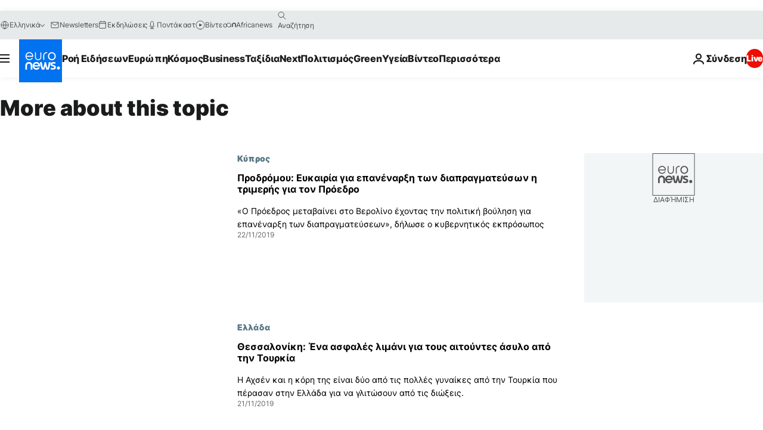

--- FILE ---
content_type: text/html; charset=UTF-8
request_url: https://gr.euronews.com/tag/turkey?p=150
body_size: 35347
content:

<!DOCTYPE html>
<html lang="el">
<head>
  <meta charset="UTF-8">
            <title>Τουρκία | Euronews</title>
<meta name="description" content="&Tau;&omicron;&upsilon;&rho;&kappa;ί&alpha; | &Epsilon;&nu;&alpha;&sigmaf; &alpha;&lambda;&phi;&alpha;&beta;&eta;&tau;&iota;&kappa;ό&sigmaf; &kappa;&alpha;&tau;ά&lambda;&omicron;&gamma;&omicron;&sigmaf; ό&lambda;&omega;&nu; &tau;&omega;&nu; &delta;&iota;&epsilon;&theta;&nu;ώ&nu;, &omicron;&iota;&kappa;&omicron;&nu;&omicron;&mu;&iota;&kappa;ώ&nu;, &pi;&omicron;&lambda;&iota;&tau;&iota;&kappa;ώ&nu;, &epsilon;&pi;&iota;&sigma;&tau;&eta;&mu;&omicron;&nu;&iota;&kappa;ώ&nu; &kappa;&alpha;&iota; lifestyle ά&rho;&theta;&rho;&omega;&nu; &pi;&omicron;&upsilon; &delta;&eta;&mu;&omicron;&sigma;&iota;&epsilon;ύ&omicron;&nu;&tau;&alpha;&iota; &alpha;&pi;ό &tau;&omicron; euronews">
<meta name="keywords" content="Τουρκία">
<meta name="robots" content="max-snippet:-1, max-image-preview:large">
<meta name="news_keywords" content="Τουρκία">
<link rel="canonical" href="https://gr.euronews.com/tag/turkey?p=150">
<link rel="alternate" hreflang="en" href="https://www.euronews.com/tag/turkey">
<link rel="alternate" hreflang="fr" href="https://fr.euronews.com/tag/turquie">
<link rel="alternate" hreflang="de" href="https://de.euronews.com/tag/tuerkei">
<link rel="alternate" hreflang="it" href="https://it.euronews.com/tag/turchia">
<link rel="alternate" hreflang="es" href="https://es.euronews.com/tag/turquia">
<link rel="alternate" hreflang="pt" href="https://pt.euronews.com/tag/turquia">
<link rel="alternate" hreflang="ru" href="https://ru.euronews.com/tag/turkey">
<link rel="alternate" hreflang="ar" href="https://arabic.euronews.com/tag/turkey">
<link rel="alternate" hreflang="tr" href="https://tr.euronews.com/tag/turkiye">
<link rel="alternate" hreflang="fa" href="https://parsi.euronews.com/tag/turkey">
<link rel="alternate" hreflang="el" href="https://gr.euronews.com/tag/turkey">
<link rel="alternate" hreflang="hu" href="https://hu.euronews.com/tag/torokorszag">
<link rel="alternate" hreflang="pl" href="https://pl.euronews.com/tag/turcja">
<link rel="alternate" hreflang="x-default" href="https://www.euronews.com">
<meta property="og:locale" content="el-GR">
<meta property="og:url" content="http://gr.euronews.com/tag/turkey">
<meta property="og:site_name" content="euronews">
<meta property="og:type" content="website">
<meta property="og:title" content="Τουρκία | Euronews">
<meta property="og:description" content="&Tau;&omicron;&upsilon;&rho;&kappa;ί&alpha; | &Epsilon;&nu;&alpha;&sigmaf; &alpha;&lambda;&phi;&alpha;&beta;&eta;&tau;&iota;&kappa;ό&sigmaf; &kappa;&alpha;&tau;ά&lambda;&omicron;&gamma;&omicron;&sigmaf; ό&lambda;&omega;&nu; &tau;&omega;&nu; &delta;&iota;&epsilon;&theta;&nu;ώ&nu;, &omicron;&iota;&kappa;&omicron;&nu;&omicron;&mu;&iota;&kappa;ώ&nu;, &pi;&omicron;&lambda;&iota;&tau;&iota;&kappa;ώ&nu;, &epsilon;&pi;&iota;&sigma;&tau;&eta;&mu;&omicron;&nu;&iota;&kappa;ώ&nu; &kappa;&alpha;&iota; lifestyle ά&rho;&theta;&rho;&omega;&nu; &pi;&omicron;&upsilon; &delta;&eta;&mu;&omicron;&sigma;&iota;&epsilon;ύ&omicron;&nu;&tau;&alpha;&iota; &alpha;&pi;ό &tau;&omicron; euronews">
<meta property="og:image" content="https://static.euronews.com/website/images/euronews-og-image-1200x675.png">
<meta property="og:image:width" content="1200">
<meta property="og:image:height" content="675">
<meta property="og:image:type" content="image/png">
<meta property="og:image:alt" content="&Tau;&omicron;&upsilon;&rho;&kappa;ί&alpha; | Euronews">
<meta property="og:locale:alternate" content="en-GB">
<meta property="og:locale:alternate" content="fr-FR">
<meta property="og:locale:alternate" content="de-DE">
<meta property="og:locale:alternate" content="it-IT">
<meta property="og:locale:alternate" content="es-ES">
<meta property="og:locale:alternate" content="pt-PT">
<meta property="og:locale:alternate" content="ru-RU">
<meta property="og:locale:alternate" content="ar-AE">
<meta property="og:locale:alternate" content="tr-TR">
<meta property="og:locale:alternate" content="fa-IR">
<meta property="og:locale:alternate" content="el-GR">
<meta property="og:locale:alternate" content="hu-HU">
<meta property="og:locale:alternate" content="pl-PL">
<meta property="og:locale:alternate:url" content="https://gr.euronews.com/tag/turkey?p=150">

<meta name="twitter:site" content="@euronews">
<meta name="twitter:title" content="Τουρκία | Euronews">
<meta name="twitter:description" content="&Tau;&omicron;&upsilon;&rho;&kappa;ί&alpha; | &Epsilon;&nu;&alpha;&sigmaf; &alpha;&lambda;&phi;&alpha;&beta;&eta;&tau;&iota;&kappa;ό&sigmaf; &kappa;&alpha;&tau;ά&lambda;&omicron;&gamma;&omicron;&sigmaf; ό&lambda;&omega;&nu; &tau;&omega;&nu; &delta;&iota;&epsilon;&theta;&nu;ώ&nu;, &omicron;&iota;&kappa;&omicron;&nu;&omicron;&mu;&iota;&kappa;ώ&nu;, &pi;&omicron;&lambda;&iota;&tau;&iota;&kappa;ώ&nu;, &epsilon;&pi;&iota;&sigma;&tau;&eta;&mu;&omicron;&nu;&iota;&kappa;ώ&nu; &kappa;&alpha;&iota; lifestyle ά&rho;&theta;&rho;&omega;&nu; &pi;&omicron;&upsilon; &delta;&eta;&mu;&omicron;&sigma;&iota;&epsilon;ύ&omicron;&nu;&tau;&alpha;&iota; &alpha;&pi;ό &tau;&omicron; euronews">
<meta name="twitter:card" content="summary_large_image">
<meta name="twitter:image" content="https://static.euronews.com/website/images/euronews-og-image-1200x675.png">
<meta name="twitter:image:alt" content="&Tau;&omicron;&upsilon;&rho;&kappa;ί&alpha; | Euronews">

<meta property="fb:pages" content="293664190752009" />
    
            <link rel="apple-touch-icon" href="/apple-touch-icon.png">
  <link rel="apple-touch-icon" href="/apple-touch-icon-precomposed.png">
  <link rel="apple-touch-icon" sizes="57x57" href="/apple-touch-icon-57x57.png">
  <link rel="apple-touch-icon" sizes="60x60" href="/apple-touch-icon-60x60.png">
  <link rel="apple-touch-icon" sizes="72x72" href="/apple-touch-icon-72x72.png">
  <link rel="apple-touch-icon" sizes="76x76" href="/apple-touch-icon-76x76.png">
  <link rel="apple-touch-icon" sizes="114x114" href="/apple-touch-icon-114x114.png">
  <link rel="apple-touch-icon" sizes="120x120" href="/apple-touch-icon-120x120.png">
  <link rel="apple-touch-icon" sizes="120x120" href="/apple-touch-icon-120x120-precomposed.png">
  <link rel="apple-touch-icon" sizes="144x144" href="/apple-touch-icon-144x144.png">
  <link rel="apple-touch-icon" sizes="152x152" href="/apple-touch-icon-152x152.png">
  <link rel="apple-touch-icon" sizes="152x152" href="/apple-touch-icon-152x152-precomposed.png">
  <link rel="apple-touch-icon" sizes="180x180" href="/apple-touch-icon-180x180.png">
  <link rel="android-icon" sizes="192x192" href="/android-icon-192x192.png">
  <link rel="icon" sizes="16x16" href="/favicon-16x16.png">
  <link rel="icon" sizes="32x32" href="/favicon-32x32.png">
  <link rel="icon" sizes="48x48" href="/favicon.ico">
  <link rel="icon" sizes="96x96" href="/favicon-96x96.png">
  <link rel="icon" sizes="160x160" href="/favicon-160x160.png">
  <link rel="icon" sizes="192x192" href="/favicon-192x192.png">

    <link rel="manifest" href="/manifest.json">
  <meta name="theme-color" content="#ffffff">

  <link rel="home" href="/" title="homepage">


          <script type="application/ld+json">{
    "@context": "https://schema.org/",
    "@type": "WebSite",
    "name": "Euronews.com",
    "url": "https://gr.euronews.com/",
    "potentialAction": {
        "@type": "SearchAction",
        "target": "https://gr.euronews.com/search?query={search_term_string}",
        "query-input": "required name=search_term_string"
    },
    "sameAs": [
        "https://www.facebook.com/gr.euronews",
        "https://twitter.com/euronewsgr",
        "https://flipboard.com/@euronews2018",
        "https://www.instagram.com/euronews_greek/",
        "https://www.linkedin.com/company/euronews"
    ]
}</script>
      
    <meta name="application-name" content="euronews.com">

            <meta name="viewport" content="width=device-width, minimum-scale=1, initial-scale=1">

  
                <meta name="dfp-data" content="{&quot;rootId&quot;:&quot;6458&quot;,&quot;adUnit&quot;:&quot;&quot;,&quot;keyValues&quot;:[],&quot;level1&quot;:&quot;euronews_new&quot;,&quot;lazyLoadingOffset&quot;:300,&quot;hasSwipe&quot;:false,&quot;disabledAdSlots&quot;:[]}">

            <meta name="adobe-analytics-data" content="{&quot;site&quot;:{&quot;platform&quot;:&quot;&quot;,&quot;language&quot;:&quot;el&quot;,&quot;primarylanguage&quot;:&quot;&quot;,&quot;secondarylanguage&quot;:&quot;&quot;,&quot;environment&quot;:&quot;prod&quot;,&quot;brand&quot;:&quot;euronews&quot;,&quot;servicetype&quot;:&quot;web&quot;,&quot;version&quot;:&quot;15.7.2&quot;},&quot;page&quot;:{&quot;pagename&quot;:&quot;euronews.multi.tags.multi.turkey&quot;,&quot;pagehasad&quot;:&quot;&quot;,&quot;pagenumads&quot;:&quot;&quot;,&quot;sitesection&quot;:&quot;&quot;,&quot;sitesubsection1&quot;:&quot;&quot;,&quot;sitesubsection2&quot;:&quot;&quot;,&quot;pagetype&quot;:&quot;page&quot;,&quot;pageurl&quot;:&quot;gr.euronews.com\/tag\/turkey?p=150&quot;,&quot;pagedownloadtime&quot;:&quot;&quot;,&quot;vertical&quot;:&quot;multi&quot;,&quot;theme&quot;:&quot;tags&quot;,&quot;program&quot;:&quot;multi&quot;,&quot;contenttype&quot;:&quot;txt&quot;,&quot;menustatus&quot;:&quot;&quot;,&quot;pagereload&quot;:&quot;&quot;,&quot;pagedisplaybreakpoint&quot;:&quot;&quot;,&quot;displaybreakingnewsbar&quot;:&quot;none&quot;,&quot;swipe&quot;:&quot;none&quot;,&quot;urlpath&quot;:&quot;gr.euronews.com\/tag\/turkey&quot;},&quot;search&quot;:{&quot;keyword&quot;:&quot;&quot;,&quot;searchresult&quot;:&quot;&quot;},&quot;uv&quot;:{&quot;uvid&quot;:&quot;&quot;,&quot;logged&quot;:&quot;&quot;,&quot;isbot&quot;:&quot;&quot;},&quot;article&quot;:{&quot;eventid&quot;:&quot;none&quot;,&quot;storyid&quot;:&quot;none&quot;,&quot;updatedate&quot;:&quot;none&quot;,&quot;title&quot;:&quot;none&quot;,&quot;format&quot;:&quot;none&quot;,&quot;nbdayssincepublication&quot;:&quot;none&quot;,&quot;articlepromotedtobcs&quot;:&quot;&quot;,&quot;articlepromotedtohp&quot;:&quot;&quot;,&quot;technicaltags&quot;:&quot;none&quot;,&quot;contenttaxonomy&quot;:&quot;none&quot;,&quot;gallerynumber&quot;:&quot;none&quot;},&quot;login&quot;:{&quot;subscriptiontype&quot;:&quot;other&quot;,&quot;dailynl&quot;:&quot;none&quot;},&quot;video&quot;:{&quot;videoid&quot;:&quot;none&quot;,&quot;youtubevideoid&quot;:&quot;none&quot;,&quot;dailymotionvideoid&quot;:&quot;none&quot;,&quot;housenumbervidid&quot;:&quot;none&quot;,&quot;name&quot;:&quot;none&quot;,&quot;publicationdate&quot;:&quot;none&quot;,&quot;type&quot;:&quot;none&quot;,&quot;duration&quot;:&quot;none&quot;,&quot;isinplaylist&quot;:&quot;none&quot;,&quot;playlistname&quot;:&quot;none&quot;,&quot;haspreview&quot;:&quot;none&quot;,&quot;viewmode&quot;:&quot;none&quot;,&quot;playername&quot;:&quot;none&quot;,&quot;playlistnumitems&quot;:&quot;none&quot;,&quot;playlistposition&quot;:&quot;none&quot;,&quot;soundstatus&quot;:&quot;none&quot;},&quot;component&quot;:{&quot;name&quot;:&quot;&quot;,&quot;type&quot;:&quot;&quot;,&quot;action&quot;:&quot;&quot;,&quot;pagename&quot;:&quot;&quot;,&quot;actiondetail&quot;:&quot;&quot;},&quot;newsletter&quot;:{&quot;name&quot;:&quot;&quot;,&quot;location&quot;:&quot;&quot;},&quot;cm&quot;:{&quot;ssf&quot;:&quot;1&quot;},&quot;thirdPartiesDisabled&quot;:[],&quot;sendDate&quot;:null}">
  
    <meta name="app-contexts" content="[&quot;main&quot;]" >

          <link rel="preload" as="style" href="/build/e09c9fcfcc074bccb6b0-reduce-cls.css">
    <link rel="preload" as="style" href="/build/60f2680ec86092ed27b8-common.css">
    <link rel="preload" as="style" href="/build/2704ee1d94cf0ae161ea-trumps.css">
    <link rel="preload" as="style" href="/build/1e29222cf9b97f50ec61-header.css">
              <link rel="preload" as="script" href="https://securepubads.g.doubleclick.net/tag/js/gpt.js" />
      

  <link rel="preload" as="style" href="/build/e2475b434d85263363d3-blocks.css">

            <style>
    #accessibility-bar,#c-burger-button-checkbox,#c-language-switcher-list-open,.c-breaking-news,.c-language-switcher__list,.c-search-form__loader, .o-site-hr__second-level__dropdown,.o-site-hr__second-level__dropdown-mask,.o-site-hr__sidebar,.o-site-hr__sidebar-mask{display:none}
    .c-bar-now .c-tags-list,.c-bar-now__container,.c-navigation-bar,.c-navigation-bar__wrappable-list,.c-search-form.c-search-engine,.o-site-hr__first-level__container,.o-site-hr__second-level__container,.o-site-hr__second-level__links,.o-site-hr__second-level__burger-logo,.c-burger-button{display:flex}

    @supports (content-visibility: hidden) {
      .o-site-hr__second-level__dropdown,.o-site-hr__sidebar {
        display: flex;
        content-visibility: hidden;
      }
    }
  </style>

    <link rel="stylesheet" href="/build/e09c9fcfcc074bccb6b0-reduce-cls.css">
    <link rel="stylesheet" href="/build/60f2680ec86092ed27b8-common.css">
    <link rel="stylesheet" href="/build/2704ee1d94cf0ae161ea-trumps.css">
    <link rel="stylesheet" href="/build/1e29222cf9b97f50ec61-header.css">
    <link rel="stylesheet" href="/build/509b54a72fb69fe05136-didomi.css">

  
    
    <link rel="stylesheet" href="/build/e2475b434d85263363d3-blocks.css">

        <style>@font-face{font-family: "Arial size-adjust";font-style: normal;font-weight: 400;font-display: swap;src: local("Arial");size-adjust: 102.5%;}body{font-family: 'Arial size-adjust', Arial, sans-serif;}</style>

    
          <link rel="stylesheet" href="/build/0a99ec3795784c5a8509-fonts.css" media="print" onload="this.media=&#039;all&#039;">
          
          <link rel="stylesheet" href="/build/2a20294bac8bad113d71-font_greek.css" media="print" onload="this.media=&#039;all&#039;">
  
  
              <link rel="preconnect" href="https://static.euronews.com">
      <link rel="preconnect" href="https://api.privacy-center.org">
      <link rel="preconnect" href="https://sdk.privacy-center.org">
      <link rel="preconnect" href="https://www.googletagservices.com">
      <link rel="preconnect" href="https://pagead2.googlesyndication.com">
              <link rel="dns-prefetch" href="//scripts.opti-digital.com">
                  <link rel="dns-prefetch" href="https://connect.facebook.net">
                  <link rel="dns-prefetch" href="https://ping.chartbeat.net">
        <link rel="dns-prefetch" href="https://static.chartbeat.com">
        
    <script>
  window.euronewsEnvs = JSON.parse('{"PUBLIC_GIGYA_API_KEY":"4_G3z5aGNUymdcrkV9z9qOAg","PUBLIC_INSIDER_PARTNER_NAME":"euronewsfr","PUBLIC_INSIDER_PARTNER_ID":"10008155","PUBLIC_APP_ENV":"prod","PUBLIC_URLS_BASE":"euronews.com"}');
</script>


  <script> performance.mark('enw-first-script'); </script>
                <script id="euronews-initial-server-data">
                              window.getInitialServerData = () => ({"context":{"website":"euronews","pageType":"articlelisttag","servicetype":"web","features":["euronewsUUIDManager","userNavigationActivity","didomi","googleGpt","advertisingOptiDigital","wallpaper","DVTargetingSignalsManager","bombora","insider","scrollRestore","adobe"],"featureFlipping":{"fast":{"adobe":{"languages":{"en":true,"fr":true,"de":true,"it":true,"es":true,"pt":true,"tr":true,"pl":true,"ru":true,"ar":true,"fa":true,"el":true,"hu":true},"thirdpart":true,"description":"Analytics tracking"},"adobeAudienceManager":{"languages":{"en":true,"fr":true,"de":true,"it":true,"es":true,"pt":true,"tr":true,"pl":true,"ru":true,"ar":true,"fa":true,"el":true,"hu":true},"thirdpart":true,"description":"_"},"adsAutorefresh":{"languages":{"en":false,"ar":false,"de":false,"el":false,"es":false,"fa":false,"fr":false,"hu":false,"it":false,"pt":false,"ru":false,"tr":false,"pl":false},"thirdpart":false,"description":"Permet un autorefresh auto des pubs toutes les X secondes"},"adsLazyloading":{"languages":{"en":true,"fr":true,"de":true,"it":true,"es":true,"pt":true,"tr":true,"pl":true,"ru":true,"ar":true,"fa":true,"el":true,"hu":true},"thirdpart":false,"description":"Permet d\u2019afficher les pubs au fur \u00e0 mesure du scroll d\u2019un utilisateur sur nos pages, ce qui permet d\u2019acc\u00e9l\u00e9rer le chargement du haut de page"},"advertising":{"languages":{"en":false,"fr":false,"de":false,"it":false,"es":false,"pt":false,"tr":false,"pl":false,"ru":false,"ar":false,"fa":false,"el":false,"hu":false},"thirdpart":false,"description":"to enable new advertising core (while double run, we use old advertising when this key is off)"},"advertisingOptiDigital":{"languages":{"en":true,"fr":true,"de":true,"it":true,"es":true,"pt":true,"tr":true,"pl":true,"ru":true,"ar":true,"fa":true,"el":true,"hu":true},"thirdpart":true,"description":"New Advertising management with OptiDigital"},"advertisingSingleRequestMode":{"languages":{"en":false,"ar":false,"de":false,"el":false,"es":false,"fa":false,"fr":false,"hu":false,"it":false,"pt":false,"ru":false,"tr":false,"pl":false},"thirdpart":false,"description":"WARNING: WHEN TURNED ON IT MAKES AD REQUEST COUNT EXPLODE AND LEADS TO TERRIBLE IMPRESSION\/REQUEST RATIO\nenable singleRequest mode for new advertising implementation (will do multirequest if disabled)"},"analytics":{"languages":{"en":true,"fr":true,"de":true,"it":true,"es":true,"pt":true,"tr":true,"pl":true,"ru":true,"ar":true,"fa":true,"el":true,"hu":true},"thirdpart":false,"description":"_"},"autorefresh":{"languages":{"en":true,"fr":true,"de":true,"it":true,"es":true,"pt":true,"tr":true,"pl":true,"ru":true,"ar":true,"fa":true,"el":true,"hu":true},"thirdpart":false,"description":"_"},"bcovery":{"languages":{"en":false,"ar":false,"de":false,"el":false,"es":false,"fa":false,"fr":false,"hu":false,"it":false,"pt":false,"ru":false,"tr":false,"pl":false},"thirdpart":true,"description":"_"},"bombora":{"languages":{"en":true,"fr":true,"de":true,"it":true,"es":true,"pt":true,"tr":true,"pl":true,"ru":true,"ar":true,"fa":false,"el":true,"hu":true},"thirdpart":true,"description":"_"},"bomboraStandardTag":{"languages":{"en":true,"fr":true,"de":true,"it":true,"es":true,"pt":true,"tr":true,"pl":true,"ru":true,"ar":true,"fa":false,"el":true,"hu":true},"thirdpart":true,"description":"_"},"breakingNewsBanner":{"languages":{"en":true,"fr":true,"de":true,"it":true,"es":true,"pt":true,"tr":true,"pl":true,"ru":true,"ar":true,"fa":true,"el":true,"hu":true},"thirdpart":false,"description":"_"},"caption":{"languages":{"en":true,"fr":true,"de":true,"it":true,"es":true,"pt":true,"tr":true,"pl":true,"ru":true,"ar":true,"fa":true,"el":true,"hu":true},"thirdpart":false,"description":"_"},"chartbeat":{"languages":{"en":true,"fr":true,"de":true,"it":true,"es":true,"pt":true,"tr":true,"pl":true,"ru":true,"ar":true,"fa":true,"el":true,"hu":true},"thirdpart":true,"description":"chartbeat.js is the Javascript code for the standard web tracking"},"chartbeat_mab":{"languages":{"en":true,"fr":true,"de":true,"it":true,"es":true,"pt":true,"tr":true,"pl":true,"ru":true,"ar":true,"fa":true,"el":true,"hu":true},"thirdpart":true,"description":"chartbeat_mab.js is the library for Chartbeat's headline testing functionality"},"connatix":{"languages":{"en":true,"fr":true,"de":true,"it":true,"es":true,"pt":true,"tr":true,"pl":true,"ru":true,"ar":true,"fa":true,"el":true,"hu":true},"thirdpart":true,"description":"_"},"connatixSticky":{"languages":{"en":false,"fr":false,"de":false,"it":false,"es":false,"pt":false,"tr":false,"pl":false,"ru":false,"ar":false,"fa":false,"el":false,"hu":false},"thirdpart":false,"description":"_"},"consentTemplates":{"languages":{"en":false,"fr":false,"de":false,"it":false,"es":false,"pt":false,"tr":false,"pl":false,"ru":false,"ar":false,"fa":false,"el":false,"hu":false},"thirdpart":false,"description":"consent notices (Didomi, ...)"},"dailymotion":{"languages":{"en":true,"fr":true,"de":true,"it":true,"es":true,"pt":true,"tr":true,"pl":true,"ru":false,"ar":true,"fa":false,"el":true,"hu":true},"thirdpart":false,"description":"_"},"datalayerManager":{"languages":{"en":false,"ar":false,"de":false,"el":false,"es":false,"fa":false,"fr":false,"hu":false,"it":false,"pt":false,"ru":false,"tr":false,"pl":false},"thirdpart":false,"description":"_"},"didomi":{"languages":{"en":true,"fr":true,"de":true,"it":true,"es":true,"pt":true,"tr":true,"pl":true,"ru":true,"ar":true,"fa":true,"el":true,"hu":true},"thirdpart":true,"description":null},"doubleVerify":{"languages":{"en":true,"fr":true,"de":true,"it":true,"es":true,"pt":true,"tr":true,"pl":true,"ru":true,"ar":true,"fa":true,"el":true,"hu":true},"thirdpart":true,"description":"_"},"durationMedia":{"languages":{"en":true,"fr":true,"de":true,"it":true,"es":true,"pt":true,"tr":true,"pl":true,"ru":true,"ar":true,"fa":true,"el":true,"hu":true},"thirdpart":true,"description":"_"},"DVTargetingSignalsManager":{"languages":{"en":true,"fr":true,"de":true,"it":true,"es":true,"pt":true,"tr":true,"pl":true,"ru":true,"ar":true,"fa":true,"el":true,"hu":true},"thirdpart":false,"description":"This feature aims to manage DV Targeting Signals.\r\nFor example: retrieving Targeting Signals, updating the advertising Datalayer, and storing DV Contextual Signals to the database."},"euronewsUUIDManager":{"languages":{"en":true,"fr":true,"de":true,"it":true,"es":true,"pt":true,"tr":true,"pl":true,"ru":true,"ar":true,"fa":true,"el":true,"hu":true},"thirdpart":false,"description":"This feature ensures each client has a persistent UUID by retrieving it from IndexedDB or cookies, or generating and storing one if it doesn\u2019t exist. The UUID is used by other features and services for consistent client identification."},"facebook":{"languages":{"en":true,"fr":true,"de":true,"it":true,"es":true,"pt":true,"tr":true,"pl":true,"ru":true,"ar":true,"fa":true,"el":true,"hu":true},"thirdpart":true,"description":null},"football":{"languages":{"en":true,"fr":true,"de":true,"it":true,"es":true,"pt":true,"tr":true,"pl":false,"ru":true,"ar":true,"fa":true,"el":true,"hu":true},"thirdpart":false,"description":"This FF is made to manage FootballLeagueDataHandler service"},"footballLeagueResults":{"languages":{"en":true,"ar":true,"de":true,"el":true,"es":true,"fa":true,"fr":true,"hu":true,"it":true,"pt":true,"ru":true,"tr":true,"pl":false},"thirdpart":false,"description":"This is for the service that manage the display\/management of the widget of football league results that we can find on the home page and other footblall pages"},"gallery":{"languages":{"en":true,"fr":true,"de":true,"it":true,"es":true,"pt":true,"tr":true,"pl":true,"ru":true,"ar":true,"fa":true,"el":true,"hu":true},"thirdpart":false,"description":"Widget Gallery"},"geoBlocking":{"languages":{"en":true,"ar":true,"de":true,"el":true,"es":true,"fa":true,"fr":true,"hu":true,"it":true,"pt":true,"ru":true,"tr":true,"pl":true},"thirdpart":false,"description":"_"},"geoedge":{"languages":{"en":true,"fr":true,"de":true,"it":true,"es":true,"pt":true,"tr":true,"pl":true,"ru":true,"ar":true,"fa":true,"el":true,"hu":true},"thirdpart":true,"description":"_"},"gigya":{"languages":{"en":true,"fr":true,"de":true,"it":true,"es":true,"pt":true,"tr":true,"pl":true,"ru":true,"ar":true,"fa":true,"el":true,"hu":true},"thirdpart":false,"description":"Login Euronews via SAP\/GIGYA"},"global_footer":{"languages":{"en":true,"fr":true,"de":true,"it":true,"es":true,"pt":true,"tr":true,"pl":true,"ru":true,"ar":true,"fa":true,"el":true,"hu":true},"thirdpart":true,"description":null},"googleGpt":{"languages":{"en":true,"fr":true,"de":true,"it":true,"es":true,"pt":true,"tr":true,"pl":true,"ru":true,"ar":true,"fa":true,"el":true,"hu":true},"thirdpart":true,"description":"GPT is mandatory for all the advertisement stack"},"google_analytics":{"languages":{"en":false,"ar":false,"de":false,"el":false,"es":false,"fa":false,"fr":false,"hu":false,"it":false,"pt":false,"ru":false,"tr":false,"pl":false},"thirdpart":true,"description":"_"},"google_gtm":{"languages":{"en":true,"fr":true,"de":true,"it":true,"es":true,"pt":true,"tr":true,"pl":true,"ru":true,"ar":true,"fa":true,"el":true,"hu":true},"thirdpart":true,"description":null},"grafanaFaro":{"languages":{"en":false,"fr":false,"de":false,"it":false,"es":false,"pt":false,"tr":false,"pl":false,"ru":false,"ar":false,"fa":false,"el":false,"hu":false},"thirdpart":false,"description":"_"},"gtag":{"languages":{"en":true,"fr":true,"de":true,"it":true,"es":true,"pt":true,"tr":true,"pl":true,"ru":true,"ar":true,"fa":true,"el":true,"hu":true},"thirdpart":true,"description":"_"},"header_redesign":{"languages":{"en":true,"fr":true,"de":true,"it":true,"es":true,"pt":true,"tr":true,"pl":true,"ru":true,"ar":true,"fa":true,"el":true,"hu":true},"thirdpart":false,"description":"FF qui active l'affichage du Header Redesign"},"home_new_design":{"languages":{"en":false,"fr":false,"de":false,"it":false,"es":false,"pt":false,"tr":false,"pl":false,"ru":false,"ar":false,"fa":false,"el":false,"hu":false},"thirdpart":false,"description":"Home New Design 2025"},"https":{"languages":{"en":true,"fr":true,"de":true,"it":true,"es":true,"pt":true,"tr":true,"pl":true,"ru":true,"ar":true,"fa":true,"el":true,"hu":true},"thirdpart":false,"description":null},"iaDisclaimerReporting":{"languages":{"en":true,"fr":true,"de":true,"it":true,"es":true,"pt":true,"tr":true,"pl":true,"ru":true,"ar":true,"fa":true,"el":true,"hu":true},"thirdpart":false,"description":"Display the IA Disclaimer"},"insider":{"languages":{"en":true,"fr":true,"de":true,"it":true,"es":true,"pt":true,"tr":true,"pl":true,"ru":true,"ar":true,"fa":true,"el":true,"hu":true},"thirdpart":true,"description":"_"},"jobbio":{"languages":{"en":false,"fr":false,"de":false,"it":false,"es":false,"pt":false,"tr":false,"pl":false,"ru":false,"ar":false,"fa":false,"el":false,"hu":false},"thirdpart":true,"description":"_"},"justIn":{"languages":{"en":true,"fr":true,"de":true,"it":true,"es":true,"pt":true,"tr":true,"pl":true,"ru":true,"ar":true,"fa":true,"el":true,"hu":true},"thirdpart":false,"description":"_"},"justInTimeline":{"languages":{"en":true,"fr":true,"de":true,"it":true,"es":true,"pt":true,"tr":true,"pl":true,"ru":true,"ar":true,"fa":true,"el":true,"hu":true},"thirdpart":false,"description":"Justin template new design 2025"},"lazyblock":{"languages":{"en":false,"ar":false,"de":false,"el":false,"es":false,"fa":false,"fr":false,"hu":true,"it":false,"pt":false,"ru":false,"tr":true,"pl":false},"thirdpart":false},"lazyload":{"languages":{"en":true,"fr":true,"de":true,"it":true,"es":true,"pt":true,"tr":true,"pl":true,"ru":true,"ar":true,"fa":true,"el":true,"hu":true},"thirdpart":false,"description":"_"},"leaderboardUnderHeader":{"languages":{"en":true,"ar":true,"de":false,"el":false,"es":false,"fa":true,"fr":false,"hu":false,"it":false,"pt":false,"ru":false,"tr":false,"pl":false},"thirdpart":false,"description":"main leaderboard under header instead of above on article page"},"linkObfuscator":{"languages":{"en":true,"fr":true,"de":true,"it":true,"es":true,"pt":true,"tr":true,"pl":true,"ru":true,"ar":true,"fa":true,"el":true,"hu":true},"thirdpart":false,"description":"This feature aims to obfuscate all links for which the obfuscation is implemented in the Twig template."},"liveramp":{"languages":{"en":true,"fr":true,"de":true,"it":true,"es":true,"pt":true,"tr":true,"pl":true,"ru":true,"ar":true,"fa":true,"el":true,"hu":true},"thirdpart":true,"description":"https:\/\/liveramp.com\/"},"login":{"languages":{"en":true,"fr":true,"de":true,"it":true,"es":true,"pt":true,"tr":true,"pl":true,"ru":true,"ar":true,"fa":true,"el":true,"hu":true},"thirdpart":false,"description":"Allow login for Gigya"},"loginWall":{"languages":{"en":false,"fr":true,"de":false,"it":false,"es":true,"pt":false,"tr":false,"pl":false,"ru":false,"ar":false,"fa":false,"el":false,"hu":false},"thirdpart":false,"description":"_"},"longerCacheStrategy":{"languages":{"en":true,"fr":true,"de":true,"it":true,"es":true,"pt":true,"tr":true,"pl":true,"ru":true,"ar":true,"fa":true,"el":true,"hu":true},"thirdpart":false,"description":"Enable longer cache on various pages (see EW-5784)"},"nativo":{"languages":{"en":true,"fr":true,"de":true,"it":true,"es":true,"pt":true,"tr":true,"pl":true,"ru":true,"ar":true,"fa":true,"el":true,"hu":true},"thirdpart":false,"description":"_"},"new_liveblogging":{"languages":{"en":true,"fr":true,"de":true,"it":true,"es":true,"pt":true,"tr":true,"pl":true,"ru":true,"ar":true,"fa":true,"el":true,"hu":true},"thirdpart":false,"description":"Activate new Arena liveblogging feature (with TypeScript service)"},"nonli":{"languages":{"en":true,"fr":true,"de":true,"it":true,"es":true,"pt":true,"tr":true,"pl":true,"ru":true,"ar":true,"fa":true,"el":true,"hu":true},"thirdpart":true,"description":"This TP replace echobox to publish automatically our articles on social networks"},"outbrain":{"languages":{"en":true,"fr":true,"de":true,"it":true,"es":true,"pt":true,"tr":true,"pl":true,"ru":true,"ar":true,"fa":true,"el":true,"hu":true},"thirdpart":true,"description":"_"},"outbrain_lazyloading":{"languages":{"en":true,"fr":true,"de":true,"it":true,"es":true,"pt":true,"tr":true,"pl":true,"ru":true,"ar":true,"fa":true,"el":true,"hu":true},"thirdpart":true,"description":"_"},"ownpage":{"languages":{"en":true,"ar":true,"de":true,"el":true,"es":true,"fa":true,"fr":true,"hu":true,"it":true,"pt":true,"ru":true,"tr":true,"pl":false},"thirdpart":true,"description":"newsletter"},"pfp-ima":{"languages":{"en":false,"ar":false,"de":false,"el":false,"es":false,"fa":false,"fr":false,"hu":false,"it":false,"pt":false,"ru":false,"tr":false,"pl":false},"thirdpart":false,"description":"_"},"pfpLive":{"languages":{"en":true,"fr":true,"de":true,"it":true,"es":true,"pt":true,"tr":true,"pl":true,"ru":true,"ar":true,"fa":false,"el":true,"hu":true},"thirdpart":false,"description":"_"},"pfpVOD":{"languages":{"en":true,"fr":true,"de":true,"it":true,"es":true,"pt":true,"tr":true,"pl":true,"ru":false,"ar":true,"fa":false,"el":true,"hu":true},"thirdpart":false,"description":"_"},"player_lazyload_click":{"languages":{"en":true,"fr":true,"de":true,"it":true,"es":true,"pt":true,"tr":true,"pl":true,"ru":true,"ar":true,"fa":true,"el":true,"hu":true},"thirdpart":false,"description":null},"scribblelive":{"languages":{"en":true,"ar":true,"de":true,"el":true,"es":true,"fa":true,"fr":true,"hu":true,"it":true,"pt":true,"ru":true,"tr":true,"pl":false},"thirdpart":true},"scrollRestore":{"languages":{"en":true,"fr":true,"de":true,"it":true,"es":true,"pt":true,"tr":true,"pl":true,"ru":true,"ar":true,"fa":true,"el":true,"hu":true},"thirdpart":false,"description":"This feature sets the browser's scrollRestoration property to 'manual', ensuring the scroll position resets to the top of the page upon refresh"},"search":{"languages":{"en":true,"fr":true,"de":true,"it":true,"es":true,"pt":true,"tr":true,"pl":true,"ru":true,"ar":true,"fa":true,"el":true,"hu":true},"thirdpart":false,"description":"_"},"sentry":{"languages":{"en":true,"fr":true,"de":true,"it":true,"es":true,"pt":true,"tr":true,"pl":true,"ru":true,"ar":true,"fa":true,"el":true,"hu":true},"thirdpart":true,"description":"APM - Technical TP"},"socialManager":{"languages":{"en":true,"fr":true,"de":true,"it":true,"es":true,"pt":true,"tr":true,"pl":true,"ru":true,"ar":true,"fa":true,"el":true,"hu":true},"thirdpart":false,"description":"Social manager TS service for social network popup management"},"StickyFloor":{"languages":{"en":true,"fr":true,"de":true,"it":true,"es":true,"pt":true,"tr":true,"pl":true,"ru":true,"ar":true,"fa":true,"el":true,"hu":true},"thirdpart":false,"description":null},"streamAMP":{"languages":{"en":false,"ar":false,"de":false,"el":false,"es":false,"fa":false,"fr":false,"hu":false,"it":false,"pt":false,"ru":false,"tr":false,"pl":false},"thirdpart":true},"style_css_site_header":{"languages":{"en":false,"ar":false,"de":false,"el":false,"es":false,"fa":false,"fr":false,"hu":false,"it":false,"pt":false,"ru":false,"tr":false,"pl":false},"thirdpart":false,"description":"Ex\u00e9cuter le CSS du Site Header dans directement dans <style> dans <head>, et en premier, ind\u00e9pendamment des autres fichiers CSS."},"survey_popup":{"languages":{"en":false,"fr":false,"de":false,"it":false,"es":false,"pt":false,"tr":false,"pl":false,"ru":false,"ar":false,"fa":false,"el":false,"hu":false},"thirdpart":false,"description":null},"swiper":{"languages":{"en":true,"fr":true,"de":true,"it":true,"es":true,"pt":true,"tr":true,"pl":true,"ru":true,"ar":true,"fa":true,"el":true,"hu":true},"thirdpart":false,"description":"_"},"swipe_article":{"languages":{"en":true,"fr":true,"de":true,"it":true,"es":true,"pt":true,"tr":true,"pl":true,"ru":true,"ar":true,"fa":true,"el":true,"hu":true},"thirdpart":false,"description":"_"},"teads":{"languages":{"en":true,"fr":true,"de":true,"it":true,"es":true,"pt":true,"tr":true,"pl":true,"ru":true,"ar":true,"fa":true,"el":true,"hu":true},"thirdpart":true,"description":"Renomm\u00e9e depuis \"teadsCookielessTag\" pour le nouveau script advertising."},"teadsCookielessTag":{"languages":{"en":true,"fr":true,"de":true,"it":true,"es":true,"pt":true,"tr":true,"pl":true,"ru":true,"ar":true,"fa":true,"el":true,"hu":true},"thirdpart":true,"description":"Ancienne cl\u00e9, utilis\u00e9e avec l'ancien script advertising, remplac\u00e9e par \"teads\"."},"telemetry-php":{"languages":{"en":false,"fr":false,"de":false,"it":false,"es":false,"pt":false,"tr":false,"pl":false,"ru":false,"ar":false,"fa":false,"el":false,"hu":false},"thirdpart":false,"description":"D\u00e9sactive l'Open Telemetry -> Grafana\r\nSur le site cot\u00e9 FRONT\/PHP"},"telemetry-ts":{"languages":{"en":false,"fr":false,"de":false,"it":false,"es":false,"pt":false,"tr":false,"pl":false,"ru":false,"ar":false,"fa":false,"el":false,"hu":false},"thirdpart":false,"description":"Grafana openTelemetry for Front TS"},"textToSpeech":{"languages":{"en":true,"fr":true,"de":true,"it":true,"es":true,"pt":true,"tr":true,"pl":true,"ru":true,"ar":true,"fa":true,"el":true,"hu":true},"thirdpart":true,"description":"Solution de synthese vocale convertissant le texte en audio."},"tmpTestNewImageServer":{"languages":{"en":true,"fr":true,"de":true,"it":true,"es":true,"pt":true,"tr":true,"pl":true,"ru":true,"ar":true,"fa":true,"el":true,"hu":true},"thirdpart":false,"description":"this must be temporary! rewrite static.euronews.com article image to images.euronews.com"},"twitter":{"languages":{"en":true,"fr":true,"de":true,"it":true,"es":true,"pt":true,"tr":true,"pl":true,"ru":true,"ar":true,"fa":true,"el":true,"hu":true},"thirdpart":true,"description":"_"},"userNavigationActivity":{"languages":{"en":true,"fr":true,"de":true,"it":true,"es":true,"pt":true,"tr":true,"pl":true,"ru":true,"ar":true,"fa":true,"el":true,"hu":true},"thirdpart":false,"description":"Service that stores user last visited page and last language"},"video":{"languages":{"en":true,"fr":true,"de":true,"it":true,"es":true,"pt":true,"tr":true,"pl":true,"ru":true,"ar":true,"fa":true,"el":true,"hu":true},"thirdpart":false,"description":"Video Player for article pages"},"vuukle":{"languages":{"en":true,"fr":true,"de":true,"it":true,"es":true,"pt":true,"tr":true,"pl":false,"ru":true,"ar":true,"fa":true,"el":true,"hu":true},"thirdpart":true,"description":"_"},"wallpaper":{"languages":{"en":true,"fr":true,"de":true,"it":true,"es":true,"pt":true,"tr":true,"pl":true,"ru":true,"ar":true,"fa":true,"el":true,"hu":true},"thirdpart":false,"description":"_"},"weatherCarousel":{"languages":{"en":true,"fr":true,"de":true,"it":true,"es":true,"pt":true,"tr":true,"pl":true,"ru":true,"ar":true,"fa":true,"el":true,"hu":true},"thirdpart":false,"description":"Service for the carousel on the weather town page"},"weatherSearch":{"languages":{"en":true,"fr":true,"de":true,"it":true,"es":true,"pt":true,"tr":true,"pl":true,"ru":true,"ar":true,"fa":true,"el":true,"hu":true},"thirdpart":false,"description":"_"},"widgets":{"languages":{"en":true,"fr":true,"de":true,"it":true,"es":true,"pt":true,"tr":true,"pl":true,"ru":true,"ar":true,"fa":true,"el":true,"hu":true},"thirdpart":false,"description":"This is for Typescript widget service"},"yieldbird":{"languages":{"en":true,"fr":true,"de":true,"it":true,"es":true,"pt":true,"tr":true,"pl":true,"ru":true,"ar":true,"fa":true,"el":true,"hu":true},"thirdpart":true,"description":"_"},"automatad":{"languages":{"en":true,"ar":true,"de":true,"el":true,"es":true,"fa":true,"fr":true,"hu":true,"it":true,"pt":true,"ru":true,"tr":true,"pl":true},"thirdpart":true,"description":"_"},"DurationMedia":{"languages":{"en":true,"fr":true,"de":true,"it":true,"es":true,"pt":true,"tr":true,"pl":true,"ru":true,"ar":true,"fa":true,"el":true,"hu":true},"thirdpart":true,"description":"_"},"linkedinNext":{"languages":{"en":true,"ar":false,"de":false,"el":false,"es":false,"fa":false,"fr":false,"hu":false,"it":false,"pt":false,"ru":false,"tr":false,"pl":false},"thirdpart":true},"mailmunch":{"languages":{"en":true,"ar":true,"de":true,"el":true,"es":true,"fa":true,"fr":true,"hu":true,"it":true,"pt":true,"ru":true,"tr":true,"pl":false},"thirdpart":true},"popup_message_all_website":{"languages":{"en":false,"ar":false,"de":false,"el":false,"es":false,"fa":false,"fr":false,"hu":false,"it":false,"pt":false,"ru":false,"tr":false,"pl":false},"thirdpart":false},"popup_message_live":{"languages":{"en":false,"ar":false,"de":false,"el":false,"es":false,"fa":false,"fr":false,"hu":false,"it":false,"pt":false,"ru":false,"tr":false,"pl":false},"thirdpart":false},"video_autoplay":{"languages":{"en":true,"fr":true,"de":true,"it":true,"es":true,"pt":true,"tr":true,"pl":true,"ru":true,"ar":true,"fa":true,"el":true,"hu":true},"thirdpart":false,"description":null}},"slow":{"adobe":{"languages":{"en":true,"fr":true,"de":true,"it":true,"es":true,"pt":true,"tr":true,"pl":true,"ru":true,"ar":true,"fa":true,"el":true,"hu":true},"thirdpart":true,"description":"Analytics tracking"},"adobeAudienceManager":{"languages":{"en":true,"fr":true,"de":true,"it":true,"es":true,"pt":true,"tr":true,"pl":true,"ru":true,"ar":true,"fa":true,"el":true,"hu":true},"thirdpart":true,"description":"_"},"adsAutorefresh":{"languages":{"en":false,"ar":false,"de":false,"el":false,"es":false,"fa":false,"fr":false,"hu":false,"it":false,"pt":false,"ru":false,"tr":false,"pl":false},"thirdpart":false,"description":"Permet un autorefresh auto des pubs toutes les X secondes"},"adsLazyloading":{"languages":{"en":true,"fr":true,"de":true,"it":true,"es":true,"pt":true,"tr":true,"pl":true,"ru":true,"ar":true,"fa":true,"el":true,"hu":true},"thirdpart":false,"description":"Permet d\u2019afficher les pubs au fur \u00e0 mesure du scroll d\u2019un utilisateur sur nos pages, ce qui permet d\u2019acc\u00e9l\u00e9rer le chargement du haut de page"},"advertising":{"languages":{"en":false,"fr":false,"de":false,"it":false,"es":false,"pt":false,"tr":false,"pl":false,"ru":false,"ar":false,"fa":false,"el":false,"hu":false},"thirdpart":false,"description":"to enable new advertising core (while double run, we use old advertising when this key is off)"},"advertisingOptiDigital":{"languages":{"en":true,"fr":true,"de":true,"it":true,"es":true,"pt":true,"tr":true,"pl":true,"ru":true,"ar":true,"fa":true,"el":true,"hu":true},"thirdpart":true,"description":"New Advertising management with OptiDigital"},"advertisingSingleRequestMode":{"languages":{"en":false,"ar":false,"de":false,"el":false,"es":false,"fa":false,"fr":false,"hu":false,"it":false,"pt":false,"ru":false,"tr":false,"pl":false},"thirdpart":false,"description":"WARNING: WHEN TURNED ON IT MAKES AD REQUEST COUNT EXPLODE AND LEADS TO TERRIBLE IMPRESSION\/REQUEST RATIO\nenable singleRequest mode for new advertising implementation (will do multirequest if disabled)"},"analytics":{"languages":{"en":true,"fr":true,"de":true,"it":true,"es":true,"pt":true,"tr":true,"pl":true,"ru":true,"ar":true,"fa":true,"el":true,"hu":true},"thirdpart":false,"description":"_"},"autorefresh":{"languages":{"en":true,"fr":true,"de":true,"it":true,"es":true,"pt":true,"tr":true,"pl":true,"ru":true,"ar":true,"fa":true,"el":true,"hu":true},"thirdpart":false,"description":"_"},"bcovery":{"languages":{"en":false,"ar":false,"de":false,"el":false,"es":false,"fa":false,"fr":false,"hu":false,"it":false,"pt":false,"ru":false,"tr":false,"pl":false},"thirdpart":true,"description":"_"},"bombora":{"languages":{"en":true,"fr":true,"de":true,"it":true,"es":true,"pt":true,"tr":true,"pl":true,"ru":true,"ar":true,"fa":false,"el":true,"hu":true},"thirdpart":true,"description":"_"},"bomboraStandardTag":{"languages":{"en":true,"fr":true,"de":true,"it":true,"es":true,"pt":true,"tr":true,"pl":true,"ru":true,"ar":true,"fa":false,"el":true,"hu":true},"thirdpart":true,"description":"_"},"breakingNewsBanner":{"languages":{"en":true,"fr":true,"de":true,"it":true,"es":true,"pt":true,"tr":true,"pl":true,"ru":true,"ar":true,"fa":true,"el":true,"hu":true},"thirdpart":false,"description":"_"},"caption":{"languages":{"en":true,"fr":true,"de":true,"it":true,"es":true,"pt":true,"tr":true,"pl":true,"ru":true,"ar":true,"fa":true,"el":true,"hu":true},"thirdpart":false,"description":"_"},"chartbeat":{"languages":{"en":true,"fr":true,"de":true,"it":true,"es":true,"pt":true,"tr":true,"pl":true,"ru":true,"ar":true,"fa":true,"el":true,"hu":true},"thirdpart":true,"description":"chartbeat.js is the Javascript code for the standard web tracking"},"chartbeat_mab":{"languages":{"en":true,"fr":true,"de":true,"it":true,"es":true,"pt":true,"tr":true,"pl":true,"ru":true,"ar":true,"fa":true,"el":true,"hu":true},"thirdpart":true,"description":"chartbeat_mab.js is the library for Chartbeat's headline testing functionality"},"connatix":{"languages":{"en":true,"fr":true,"de":true,"it":true,"es":true,"pt":true,"tr":true,"pl":true,"ru":true,"ar":true,"fa":true,"el":true,"hu":true},"thirdpart":true,"description":"_"},"connatixSticky":{"languages":{"en":false,"fr":false,"de":false,"it":false,"es":false,"pt":false,"tr":false,"pl":false,"ru":false,"ar":false,"fa":false,"el":false,"hu":false},"thirdpart":false,"description":"_"},"consentTemplates":{"languages":{"en":false,"fr":false,"de":false,"it":false,"es":false,"pt":false,"tr":false,"pl":false,"ru":false,"ar":false,"fa":false,"el":false,"hu":false},"thirdpart":false,"description":"consent notices (Didomi, ...)"},"dailymotion":{"languages":{"en":true,"fr":true,"de":true,"it":true,"es":true,"pt":true,"tr":true,"pl":true,"ru":false,"ar":true,"fa":false,"el":true,"hu":true},"thirdpart":false,"description":"_"},"datalayerManager":{"languages":{"en":false,"ar":false,"de":false,"el":false,"es":false,"fa":false,"fr":false,"hu":false,"it":false,"pt":false,"ru":false,"tr":false,"pl":false},"thirdpart":false,"description":"_"},"didomi":{"languages":{"en":true,"fr":true,"de":true,"it":true,"es":true,"pt":true,"tr":true,"pl":true,"ru":true,"ar":true,"fa":true,"el":true,"hu":true},"thirdpart":true,"description":null},"doubleVerify":{"languages":{"en":true,"fr":true,"de":true,"it":true,"es":true,"pt":true,"tr":true,"pl":true,"ru":true,"ar":true,"fa":true,"el":true,"hu":true},"thirdpart":true,"description":"_"},"durationMedia":{"languages":{"en":true,"fr":true,"de":true,"it":true,"es":true,"pt":true,"tr":true,"pl":true,"ru":true,"ar":true,"fa":true,"el":true,"hu":true},"thirdpart":true,"description":"_"},"DVTargetingSignalsManager":{"languages":{"en":true,"fr":true,"de":true,"it":true,"es":true,"pt":true,"tr":true,"pl":true,"ru":true,"ar":true,"fa":true,"el":true,"hu":true},"thirdpart":false,"description":"This feature aims to manage DV Targeting Signals.\r\nFor example: retrieving Targeting Signals, updating the advertising Datalayer, and storing DV Contextual Signals to the database."},"euronewsUUIDManager":{"languages":{"en":true,"fr":true,"de":true,"it":true,"es":true,"pt":true,"tr":true,"pl":true,"ru":true,"ar":true,"fa":true,"el":true,"hu":true},"thirdpart":false,"description":"This feature ensures each client has a persistent UUID by retrieving it from IndexedDB or cookies, or generating and storing one if it doesn\u2019t exist. The UUID is used by other features and services for consistent client identification."},"facebook":{"languages":{"en":true,"fr":true,"de":true,"it":true,"es":true,"pt":true,"tr":true,"pl":true,"ru":true,"ar":true,"fa":true,"el":true,"hu":true},"thirdpart":true,"description":null},"football":{"languages":{"en":true,"fr":true,"de":true,"it":true,"es":true,"pt":true,"tr":true,"pl":false,"ru":true,"ar":true,"fa":true,"el":true,"hu":true},"thirdpart":false,"description":"This FF is made to manage FootballLeagueDataHandler service"},"footballLeagueResults":{"languages":{"en":true,"ar":true,"de":true,"el":true,"es":true,"fa":true,"fr":true,"hu":true,"it":true,"pt":true,"ru":true,"tr":true,"pl":false},"thirdpart":false,"description":"This is for the service that manage the display\/management of the widget of football league results that we can find on the home page and other footblall pages"},"gallery":{"languages":{"en":true,"fr":true,"de":true,"it":true,"es":true,"pt":true,"tr":true,"pl":true,"ru":true,"ar":true,"fa":true,"el":true,"hu":true},"thirdpart":false,"description":"Widget Gallery"},"geoBlocking":{"languages":{"en":true,"ar":true,"de":true,"el":true,"es":true,"fa":true,"fr":true,"hu":true,"it":true,"pt":true,"ru":true,"tr":true,"pl":true},"thirdpart":false,"description":"_"},"geoedge":{"languages":{"en":true,"fr":true,"de":true,"it":true,"es":true,"pt":true,"tr":true,"pl":true,"ru":true,"ar":true,"fa":true,"el":true,"hu":true},"thirdpart":true,"description":"_"},"gigya":{"languages":{"en":true,"fr":true,"de":true,"it":true,"es":true,"pt":true,"tr":true,"pl":true,"ru":true,"ar":true,"fa":true,"el":true,"hu":true},"thirdpart":false,"description":"Login Euronews via SAP\/GIGYA"},"global_footer":{"languages":{"en":true,"fr":true,"de":true,"it":true,"es":true,"pt":true,"tr":true,"pl":true,"ru":true,"ar":true,"fa":true,"el":true,"hu":true},"thirdpart":true,"description":null},"googleGpt":{"languages":{"en":true,"fr":true,"de":true,"it":true,"es":true,"pt":true,"tr":true,"pl":true,"ru":true,"ar":true,"fa":true,"el":true,"hu":true},"thirdpart":true,"description":"GPT is mandatory for all the advertisement stack"},"google_analytics":{"languages":{"en":false,"ar":false,"de":false,"el":false,"es":false,"fa":false,"fr":false,"hu":false,"it":false,"pt":false,"ru":false,"tr":false,"pl":false},"thirdpart":true,"description":"_"},"google_gtm":{"languages":{"en":true,"fr":true,"de":true,"it":true,"es":true,"pt":true,"tr":true,"pl":true,"ru":true,"ar":true,"fa":true,"el":true,"hu":true},"thirdpart":true,"description":null},"grafanaFaro":{"languages":{"en":false,"fr":false,"de":false,"it":false,"es":false,"pt":false,"tr":false,"pl":false,"ru":false,"ar":false,"fa":false,"el":false,"hu":false},"thirdpart":false,"description":"_"},"gtag":{"languages":{"en":true,"fr":true,"de":true,"it":true,"es":true,"pt":true,"tr":true,"pl":true,"ru":true,"ar":true,"fa":true,"el":true,"hu":true},"thirdpart":true,"description":"_"},"header_redesign":{"languages":{"en":true,"fr":true,"de":true,"it":true,"es":true,"pt":true,"tr":true,"pl":true,"ru":true,"ar":true,"fa":true,"el":true,"hu":true},"thirdpart":false,"description":"FF qui active l'affichage du Header Redesign"},"home_new_design":{"languages":{"en":false,"fr":false,"de":false,"it":false,"es":false,"pt":false,"tr":false,"pl":false,"ru":false,"ar":false,"fa":false,"el":false,"hu":false},"thirdpart":false,"description":"Home New Design 2025"},"https":{"languages":{"en":true,"fr":true,"de":true,"it":true,"es":true,"pt":true,"tr":true,"pl":true,"ru":true,"ar":true,"fa":true,"el":true,"hu":true},"thirdpart":false,"description":null},"iaDisclaimerReporting":{"languages":{"en":true,"fr":true,"de":true,"it":true,"es":true,"pt":true,"tr":true,"pl":true,"ru":true,"ar":true,"fa":true,"el":true,"hu":true},"thirdpart":false,"description":"Display the IA Disclaimer"},"insider":{"languages":{"en":true,"fr":true,"de":true,"it":true,"es":true,"pt":true,"tr":true,"pl":true,"ru":true,"ar":true,"fa":true,"el":true,"hu":true},"thirdpart":true,"description":"_"},"jobbio":{"languages":{"en":false,"fr":false,"de":false,"it":false,"es":false,"pt":false,"tr":false,"pl":false,"ru":false,"ar":false,"fa":false,"el":false,"hu":false},"thirdpart":true,"description":"_"},"justIn":{"languages":{"en":true,"fr":true,"de":true,"it":true,"es":true,"pt":true,"tr":true,"pl":true,"ru":true,"ar":true,"fa":true,"el":true,"hu":true},"thirdpart":false,"description":"_"},"justInTimeline":{"languages":{"en":true,"fr":true,"de":true,"it":true,"es":true,"pt":true,"tr":true,"pl":true,"ru":true,"ar":true,"fa":true,"el":true,"hu":true},"thirdpart":false,"description":"Justin template new design 2025"},"lazyblock":{"languages":{"en":false,"ar":false,"de":false,"el":false,"es":false,"fa":false,"fr":false,"hu":true,"it":false,"pt":false,"ru":false,"tr":true,"pl":false},"thirdpart":false},"lazyload":{"languages":{"en":true,"fr":true,"de":true,"it":true,"es":true,"pt":true,"tr":true,"pl":true,"ru":true,"ar":true,"fa":true,"el":true,"hu":true},"thirdpart":false,"description":"_"},"leaderboardUnderHeader":{"languages":{"en":true,"ar":true,"de":false,"el":false,"es":false,"fa":true,"fr":false,"hu":false,"it":false,"pt":false,"ru":false,"tr":false,"pl":false},"thirdpart":false,"description":"main leaderboard under header instead of above on article page"},"linkObfuscator":{"languages":{"en":true,"fr":true,"de":true,"it":true,"es":true,"pt":true,"tr":true,"pl":true,"ru":true,"ar":true,"fa":true,"el":true,"hu":true},"thirdpart":false,"description":"This feature aims to obfuscate all links for which the obfuscation is implemented in the Twig template."},"liveramp":{"languages":{"en":true,"fr":true,"de":true,"it":true,"es":true,"pt":true,"tr":true,"pl":true,"ru":true,"ar":true,"fa":true,"el":true,"hu":true},"thirdpart":true,"description":"https:\/\/liveramp.com\/"},"login":{"languages":{"en":true,"fr":true,"de":true,"it":true,"es":true,"pt":true,"tr":true,"pl":true,"ru":true,"ar":true,"fa":true,"el":true,"hu":true},"thirdpart":false,"description":"Allow login for Gigya"},"loginWall":{"languages":{"en":false,"fr":true,"de":false,"it":false,"es":true,"pt":false,"tr":false,"pl":false,"ru":false,"ar":false,"fa":false,"el":false,"hu":false},"thirdpart":false,"description":"_"},"longerCacheStrategy":{"languages":{"en":true,"fr":true,"de":true,"it":true,"es":true,"pt":true,"tr":true,"pl":true,"ru":true,"ar":true,"fa":true,"el":true,"hu":true},"thirdpart":false,"description":"Enable longer cache on various pages (see EW-5784)"},"nativo":{"languages":{"en":true,"fr":true,"de":true,"it":true,"es":true,"pt":true,"tr":true,"pl":true,"ru":true,"ar":true,"fa":true,"el":true,"hu":true},"thirdpart":false,"description":"_"},"new_liveblogging":{"languages":{"en":true,"fr":true,"de":true,"it":true,"es":true,"pt":true,"tr":true,"pl":true,"ru":true,"ar":true,"fa":true,"el":true,"hu":true},"thirdpart":false,"description":"Activate new Arena liveblogging feature (with TypeScript service)"},"nonli":{"languages":{"en":true,"fr":true,"de":true,"it":true,"es":true,"pt":true,"tr":true,"pl":true,"ru":true,"ar":true,"fa":true,"el":true,"hu":true},"thirdpart":true,"description":"This TP replace echobox to publish automatically our articles on social networks"},"outbrain":{"languages":{"en":true,"fr":true,"de":true,"it":true,"es":true,"pt":true,"tr":true,"pl":true,"ru":true,"ar":true,"fa":true,"el":true,"hu":true},"thirdpart":true,"description":"_"},"outbrain_lazyloading":{"languages":{"en":true,"fr":true,"de":true,"it":true,"es":true,"pt":true,"tr":true,"pl":true,"ru":true,"ar":true,"fa":true,"el":true,"hu":true},"thirdpart":true,"description":"_"},"ownpage":{"languages":{"en":true,"ar":true,"de":true,"el":true,"es":true,"fa":true,"fr":true,"hu":true,"it":true,"pt":true,"ru":true,"tr":true,"pl":false},"thirdpart":true,"description":"newsletter"},"pfp-ima":{"languages":{"en":false,"ar":false,"de":false,"el":false,"es":false,"fa":false,"fr":false,"hu":false,"it":false,"pt":false,"ru":false,"tr":false,"pl":false},"thirdpart":false,"description":"_"},"pfpLive":{"languages":{"en":true,"fr":true,"de":true,"it":true,"es":true,"pt":true,"tr":true,"pl":true,"ru":true,"ar":true,"fa":false,"el":true,"hu":true},"thirdpart":false,"description":"_"},"pfpVOD":{"languages":{"en":true,"fr":true,"de":true,"it":true,"es":true,"pt":true,"tr":true,"pl":true,"ru":false,"ar":true,"fa":false,"el":true,"hu":true},"thirdpart":false,"description":"_"},"player_lazyload_click":{"languages":{"en":true,"fr":true,"de":true,"it":true,"es":true,"pt":true,"tr":true,"pl":true,"ru":true,"ar":true,"fa":true,"el":true,"hu":true},"thirdpart":false,"description":null},"scribblelive":{"languages":{"en":true,"ar":true,"de":true,"el":true,"es":true,"fa":true,"fr":true,"hu":true,"it":true,"pt":true,"ru":true,"tr":true,"pl":false},"thirdpart":true},"scrollRestore":{"languages":{"en":true,"fr":true,"de":true,"it":true,"es":true,"pt":true,"tr":true,"pl":true,"ru":true,"ar":true,"fa":true,"el":true,"hu":true},"thirdpart":false,"description":"This feature sets the browser's scrollRestoration property to 'manual', ensuring the scroll position resets to the top of the page upon refresh"},"search":{"languages":{"en":true,"fr":true,"de":true,"it":true,"es":true,"pt":true,"tr":true,"pl":true,"ru":true,"ar":true,"fa":true,"el":true,"hu":true},"thirdpart":false,"description":"_"},"sentry":{"languages":{"en":true,"fr":true,"de":true,"it":true,"es":true,"pt":true,"tr":true,"pl":true,"ru":true,"ar":true,"fa":true,"el":true,"hu":true},"thirdpart":true,"description":"APM - Technical TP"},"socialManager":{"languages":{"en":true,"fr":true,"de":true,"it":true,"es":true,"pt":true,"tr":true,"pl":true,"ru":true,"ar":true,"fa":true,"el":true,"hu":true},"thirdpart":false,"description":"Social manager TS service for social network popup management"},"StickyFloor":{"languages":{"en":true,"fr":true,"de":true,"it":true,"es":true,"pt":true,"tr":true,"pl":true,"ru":true,"ar":true,"fa":true,"el":true,"hu":true},"thirdpart":false,"description":null},"streamAMP":{"languages":{"en":false,"ar":false,"de":false,"el":false,"es":false,"fa":false,"fr":false,"hu":false,"it":false,"pt":false,"ru":false,"tr":false,"pl":false},"thirdpart":true},"style_css_site_header":{"languages":{"en":false,"ar":false,"de":false,"el":false,"es":false,"fa":false,"fr":false,"hu":false,"it":false,"pt":false,"ru":false,"tr":false,"pl":false},"thirdpart":false,"description":"Ex\u00e9cuter le CSS du Site Header dans directement dans <style> dans <head>, et en premier, ind\u00e9pendamment des autres fichiers CSS."},"survey_popup":{"languages":{"en":false,"fr":false,"de":false,"it":false,"es":false,"pt":false,"tr":false,"pl":false,"ru":false,"ar":false,"fa":false,"el":false,"hu":false},"thirdpart":false,"description":null},"swiper":{"languages":{"en":true,"fr":true,"de":true,"it":true,"es":true,"pt":true,"tr":true,"pl":true,"ru":true,"ar":true,"fa":true,"el":true,"hu":true},"thirdpart":false,"description":"_"},"swipe_article":{"languages":{"en":true,"fr":true,"de":true,"it":true,"es":true,"pt":true,"tr":true,"pl":true,"ru":true,"ar":true,"fa":true,"el":true,"hu":true},"thirdpart":false,"description":"_"},"teads":{"languages":{"en":true,"fr":true,"de":true,"it":true,"es":true,"pt":true,"tr":true,"pl":true,"ru":true,"ar":true,"fa":true,"el":true,"hu":true},"thirdpart":true,"description":"Renomm\u00e9e depuis \"teadsCookielessTag\" pour le nouveau script advertising."},"teadsCookielessTag":{"languages":{"en":true,"fr":true,"de":true,"it":true,"es":true,"pt":true,"tr":true,"pl":true,"ru":true,"ar":true,"fa":true,"el":true,"hu":true},"thirdpart":true,"description":"Ancienne cl\u00e9, utilis\u00e9e avec l'ancien script advertising, remplac\u00e9e par \"teads\"."},"telemetry-php":{"languages":{"en":false,"fr":false,"de":false,"it":false,"es":false,"pt":false,"tr":false,"pl":false,"ru":false,"ar":false,"fa":false,"el":false,"hu":false},"thirdpart":false,"description":"D\u00e9sactive l'Open Telemetry -> Grafana\r\nSur le site cot\u00e9 FRONT\/PHP"},"telemetry-ts":{"languages":{"en":false,"fr":false,"de":false,"it":false,"es":false,"pt":false,"tr":false,"pl":false,"ru":false,"ar":false,"fa":false,"el":false,"hu":false},"thirdpart":false,"description":"Grafana openTelemetry for Front TS"},"textToSpeech":{"languages":{"en":true,"fr":true,"de":true,"it":true,"es":true,"pt":true,"tr":true,"pl":true,"ru":true,"ar":true,"fa":true,"el":true,"hu":true},"thirdpart":true,"description":"Solution de synthese vocale convertissant le texte en audio."},"tmpTestNewImageServer":{"languages":{"en":true,"fr":true,"de":true,"it":true,"es":true,"pt":true,"tr":true,"pl":true,"ru":true,"ar":true,"fa":true,"el":true,"hu":true},"thirdpart":false,"description":"this must be temporary! rewrite static.euronews.com article image to images.euronews.com"},"twitter":{"languages":{"en":true,"fr":true,"de":true,"it":true,"es":true,"pt":true,"tr":true,"pl":true,"ru":true,"ar":true,"fa":true,"el":true,"hu":true},"thirdpart":true,"description":"_"},"userNavigationActivity":{"languages":{"en":true,"fr":true,"de":true,"it":true,"es":true,"pt":true,"tr":true,"pl":true,"ru":true,"ar":true,"fa":true,"el":true,"hu":true},"thirdpart":false,"description":"Service that stores user last visited page and last language"},"video":{"languages":{"en":true,"fr":true,"de":true,"it":true,"es":true,"pt":true,"tr":true,"pl":true,"ru":true,"ar":true,"fa":true,"el":true,"hu":true},"thirdpart":false,"description":"Video Player for article pages"},"vuukle":{"languages":{"en":true,"fr":true,"de":true,"it":true,"es":true,"pt":true,"tr":true,"pl":false,"ru":true,"ar":true,"fa":true,"el":true,"hu":true},"thirdpart":true,"description":"_"},"wallpaper":{"languages":{"en":true,"fr":true,"de":true,"it":true,"es":true,"pt":true,"tr":true,"pl":true,"ru":true,"ar":true,"fa":true,"el":true,"hu":true},"thirdpart":false,"description":"_"},"weatherCarousel":{"languages":{"en":true,"fr":true,"de":true,"it":true,"es":true,"pt":true,"tr":true,"pl":true,"ru":true,"ar":true,"fa":true,"el":true,"hu":true},"thirdpart":false,"description":"Service for the carousel on the weather town page"},"weatherSearch":{"languages":{"en":true,"fr":true,"de":true,"it":true,"es":true,"pt":true,"tr":true,"pl":true,"ru":true,"ar":true,"fa":true,"el":true,"hu":true},"thirdpart":false,"description":"_"},"widgets":{"languages":{"en":true,"fr":true,"de":true,"it":true,"es":true,"pt":true,"tr":true,"pl":true,"ru":true,"ar":true,"fa":true,"el":true,"hu":true},"thirdpart":false,"description":"This is for Typescript widget service"},"yieldbird":{"languages":{"en":true,"fr":true,"de":true,"it":true,"es":true,"pt":true,"tr":true,"pl":true,"ru":true,"ar":true,"fa":true,"el":true,"hu":true},"thirdpart":true,"description":"_"}}},"isVerticalOwnDesign":false,"locale":"el","isSponsor":{"article":false,"program":false,"hub":false},"pageContentType":"txt","version":"15.7.2","translations":{"register_already_have_an_account":"\u0394\u03b9\u03b1\u03b8\u03ad\u03c4\u03b5\u03c4\u03b5 \u03ae\u03b4\u03b7 \u03bb\u03bf\u03b3\u03b1\u03c1\u03b9\u03b1\u03c3\u03bc\u03cc;","account_already_have_account_login":"\u03a3\u03c5\u03bd\u03b4\u03b5\u03b8\u03b5\u03af\u03c4\u03b5","gdpr_deny_cookiewall":"\u0391\u03c0\u03bf\u03c1\u03c1\u03af\u03c8\u03c4\u03b5 \u03ba\u03b1\u03b9 \u03b4\u03b7\u03bc\u03b9\u03bf\u03c5\u03c1\u03b3\u03ae\u03c3\u03c4\u03b5 \u03ad\u03bd\u03b1\u03bd \u03bb\u03bf\u03b3\u03b1\u03c1\u03b9\u03b1\u03c3\u03bc\u03cc"},"reportingEmail":"le-selcitra-kcabdeef"},"entities":{"keywords":[{"id":"284","slug":"turkey","urlSafeValue":"turkey","title":"\u03a4\u03bf\u03c5\u03c1\u03ba\u03af\u03b1"}],"vertical":{"id":"news"}},"services":{"advertising":{"fullAdUnit":"\/6458\/el_euronews_new\/news\/tags","keyValues":{"lng":"el","page":"tag","tags":"turkey","vertical":"news"},"slotSpecificKeyValues":{"native":{"ntvPlacement":"1108721"}},"fetchMarginPercent":30,"renderMarginPercent":25,"mobileScaling":1,"translations":{"common_advertisement":"\u0394\u03b9\u03b1\u03c6\u03ae\u03bc\u03b9\u03c3\u03b7"}}}});
    </script>
            <link rel="preload" href="/build/7c25d73dcc7e1682805e-runtime.js" as="script">
      <script src="/build/7c25d73dcc7e1682805e-runtime.js" defer></script>
          <link rel="preload" href="/build/836d7f3c256945f79ca8-2155.js" as="script">
      <script src="/build/836d7f3c256945f79ca8-2155.js" defer></script>
          <link rel="preload" href="/build/fa99b700071031fe1681-main.js" as="script">
      <script src="/build/fa99b700071031fe1681-main.js" defer></script>
      

    </head>
<body class="has-block is-template-tag" data-website="euronews">
            
        

  <nav id="accessibility-bar" aria-label="Συντομεύσεις προσβασιμότητας">
    <ul id="accessibility-bar__menu" tabindex="-1">
      <li><a class="accessibility-bar__link" href="#enw-navigation-bar">Μετάβαση στην πλοήγηση</a></li>
      <li><a class="accessibility-bar__link" href="#enw-main-content">Μετάβαση στο κύριο περιεχόμενο</a></li>
      <li><a class="accessibility-bar__link" href="#search-autocomplete">Μετάβαση στην αναζήτηση</a></li>
      <li><a class="accessibility-bar__link" href="#enw-site-footer">Μετάβαση στο υποσέλιδο</a></li>
    </ul>
  </nav>

<header class="o-site-hr">
    
<div class="helper-site-row o-site-hr__first-level u-hide-for-mobile-only">
    <div class="helper-site-container o-site-hr__first-level__container">
                <div id="adb-header-language-switcher" class="c-language-switcher">
        <input class="u-display-none" id="c-language-switcher-list-open" type="checkbox">
        <label class="c-language-switcher__backdrop-close" for="c-language-switcher-list-open" tabindex="0"></label>
        <label for="c-language-switcher-list-open" id="btn-language-switcher" class="c-language-switcher__btn u-chevron-be-a" aria-haspopup="true" aria-expanded="false" aria-controls="menu-language-switcher" tabindex="0">
            <svg fill="none" viewBox="0 0 16 16" height="16" width="16" class="c-language-switcher__icon" xmlns="http://www.w3.org/2000/svg">
    <path stroke="#515252" d="m8 14c3.3137 0 6-2.6863 6-6 0-3.3137-2.6863-6-6-6-3.3137 0-6 2.6863-6 6 0 3.3137 2.6863 6 6 6z" stroke-linecap="round" stroke-linejoin="round" stroke-miterlimit="10"/>
    <path stroke="#515252" d="m2 8h12" stroke-linecap="round" stroke-linejoin="round"/>
    <path stroke="#515252" d="m8 14c1.1046 0 2-2.6863 2-6 0-3.3137-0.89543-6-2-6s-2 2.6863-2 6c0 3.3137 0.89543 6 2 6z" stroke-linecap="round" stroke-linejoin="round" stroke-miterlimit="10"/>
</svg>
                                                                                                                                                                                                                                                                                                                                        Ελληνικά
                                                                                                                        </label>
        <ul id="menu-language-switcher" class="c-language-switcher__list" role="menu" tabindex="-1" aria-labelledby="btn-language-switcher" aria-activedescendant="menu-item-1">
                                                                            <li id="menu-item-1" role="menuitem" tabindex="-1" class="u-position-relative has-separator">
                    <a
                        class="js-alternateLink c-language-switcher__list__item"
                        data-event="header-edition-change"
                                                    href="https://www.euronews.com/tag/turkey"
                                                 data-locale-origin="https://www.euronews.com"                                                  lang="en-GB"                         hreflang="en" data-locale="en"                    >
                        English
                    </a>
                </li>
                                                                            <li id="menu-item-2" role="menuitem" tabindex="-1" class="u-position-relative has-separator">
                    <a
                        class="js-alternateLink c-language-switcher__list__item"
                        data-event="header-edition-change"
                                                    href="https://fr.euronews.com/tag/turquie"
                                                 data-locale-origin="https://fr.euronews.com"                                                  lang="fr-FR"                         hreflang="fr" data-locale="fr"                    >
                        Français
                    </a>
                </li>
                                                                            <li id="menu-item-3" role="menuitem" tabindex="-1" class="u-position-relative has-separator">
                    <a
                        class="js-alternateLink c-language-switcher__list__item"
                        data-event="header-edition-change"
                                                    href="https://de.euronews.com/tag/tuerkei"
                                                 data-locale-origin="https://de.euronews.com"                                                  lang="de-DE"                         hreflang="de" data-locale="de"                    >
                        Deutsch
                    </a>
                </li>
                                                                            <li id="menu-item-4" role="menuitem" tabindex="-1" class="u-position-relative has-separator">
                    <a
                        class="js-alternateLink c-language-switcher__list__item"
                        data-event="header-edition-change"
                                                    href="https://it.euronews.com/tag/turchia"
                                                 data-locale-origin="https://it.euronews.com"                                                  lang="it-IT"                         hreflang="it" data-locale="it"                    >
                        Italiano
                    </a>
                </li>
                                                                            <li id="menu-item-5" role="menuitem" tabindex="-1" class="u-position-relative has-separator">
                    <a
                        class="js-alternateLink c-language-switcher__list__item"
                        data-event="header-edition-change"
                                                    href="https://es.euronews.com/tag/turquia"
                                                 data-locale-origin="https://es.euronews.com"                                                  lang="es-ES"                         hreflang="es" data-locale="es"                    >
                        Español
                    </a>
                </li>
                                                                            <li id="menu-item-6" role="menuitem" tabindex="-1" class="u-position-relative has-separator">
                    <a
                        class="js-alternateLink c-language-switcher__list__item"
                        data-event="header-edition-change"
                                                    href="https://pt.euronews.com/tag/turquia"
                                                 data-locale-origin="https://pt.euronews.com"                                                  lang="pt-PT"                         hreflang="pt" data-locale="pt"                    >
                        Português
                    </a>
                </li>
                                                                            <li id="menu-item-7" role="menuitem" tabindex="-1" class="u-position-relative has-separator">
                    <a
                        class="js-alternateLink c-language-switcher__list__item"
                        data-event="header-edition-change"
                                                    href="https://pl.euronews.com/tag/turcja"
                                                 data-locale-origin="https://pl.euronews.com"                                                  lang="pl-PL"                         hreflang="pl" data-locale="pl"                    >
                        Polski
                    </a>
                </li>
                                                                            <li id="menu-item-8" role="menuitem" tabindex="-1" class="u-position-relative has-separator">
                    <a
                        class="js-alternateLink c-language-switcher__list__item"
                        data-event="header-edition-change"
                                                    href="https://ru.euronews.com/tag/turkey"
                                                 data-locale-origin="https://ru.euronews.com"                                                  lang="ru-RU"                         hreflang="ru" data-locale="ru"                    >
                        Pусский
                    </a>
                </li>
                                                                            <li id="menu-item-9" role="menuitem" tabindex="-1" class="u-position-relative has-separator">
                    <a
                        class="js-alternateLink c-language-switcher__list__item"
                        data-event="header-edition-change"
                                                    href="https://tr.euronews.com/tag/turkiye"
                                                 data-locale-origin="https://tr.euronews.com"                                                  lang="tr-TR"                         hreflang="tr" data-locale="tr"                    >
                        Türkçe
                    </a>
                </li>
                                                                            <li id="menu-item-10" role="menuitem" tabindex="-1" class="u-position-relative has-separator">
                    <a
                        class="js-alternateLink c-language-switcher__list__item is-active"
                        data-event="header-edition-change"
                                                    href="https://gr.euronews.com/tag/turkey"
                                                 data-locale-origin="https://gr.euronews.com"                                                  lang="el-GR"                         hreflang="el" data-locale="el"                    >
                        Ελληνικά
                    </a>
                </li>
                                                                            <li id="menu-item-11" role="menuitem" tabindex="-1" class="u-position-relative has-separator">
                    <a
                        class="js-alternateLink c-language-switcher__list__item"
                        data-event="header-edition-change"
                                                    href="https://hu.euronews.com/tag/torokorszag"
                                                 data-locale-origin="https://hu.euronews.com"                                                  lang="hu-HU"                         hreflang="hu" data-locale="hu"                    >
                        Magyar
                    </a>
                </li>
                                                                            <li id="menu-item-12" role="menuitem" tabindex="-1" class="u-position-relative has-separator">
                    <a
                        class="js-alternateLink c-language-switcher__list__item"
                        data-event="header-edition-change"
                                                    href="https://parsi.euronews.com/tag/turkey"
                                                 data-locale-origin="https://parsi.euronews.com"                                                  lang="fa-IR"                         hreflang="fa" data-locale="fa"                    >
                        فارسی
                    </a>
                </li>
                                                                            <li id="menu-item-13" role="menuitem" tabindex="-1" class="u-position-relative">
                    <a
                        class="js-alternateLink c-language-switcher__list__item"
                        data-event="header-edition-change"
                                                    href="https://arabic.euronews.com/tag/turkey"
                                                 data-locale-origin="https://arabic.euronews.com"                                                  lang="ar-AE"                         hreflang="ar" data-locale="ar"                    >
                        العربية
                    </a>
                </li>
                                                                            <li id="menu-item-14" role="menuitem" tabindex="-1" class="u-position-relative">
                    <a
                        class="js-alternateLink c-language-switcher__list__item"
                        data-event="header-edition-change"
                                                    href="https://www.euronews.al"
                                                 data-locale-origin="https://www.euronews.al"                          target="_blank" rel="noopener"                          lang="sq-AL"                         hreflang="sq" data-locale="sq"                    >
                        Shqip
                    </a>
                </li>
                                                                            <li id="menu-item-15" role="menuitem" tabindex="-1" class="u-position-relative">
                    <a
                        class="js-alternateLink c-language-switcher__list__item"
                        data-event="header-edition-change"
                                                    href="https://www.euronews.ro"
                                                 data-locale-origin="https://www.euronews.ro"                          target="_blank" rel="noopener"                          lang="ro-RO"                         hreflang="ro" data-locale="ro"                    >
                        Română
                    </a>
                </li>
                                                                            <li id="menu-item-16" role="menuitem" tabindex="-1" class="u-position-relative">
                    <a
                        class="js-alternateLink c-language-switcher__list__item"
                        data-event="header-edition-change"
                                                    href="https://euronewsgeorgia.com"
                                                 data-locale-origin="https://euronewsgeorgia.com"                          target="_blank" rel="noopener"                          lang="ka-GE"                         hreflang="ka" data-locale="ka"                    >
                        ქართული
                    </a>
                </li>
                                                                            <li id="menu-item-17" role="menuitem" tabindex="-1" class="u-position-relative">
                    <a
                        class="js-alternateLink c-language-switcher__list__item"
                        data-event="header-edition-change"
                                                    href="https://euronews.bg"
                                                 data-locale-origin="https://euronews.bg"                          target="_blank" rel="noopener"                          lang="bg-BG"                         hreflang="bg" data-locale="bg"                    >
                        български
                    </a>
                </li>
                                                                            <li id="menu-item-18" role="menuitem" tabindex="-1" class="u-position-relative">
                    <a
                        class="js-alternateLink c-language-switcher__list__item"
                        data-event="header-edition-change"
                                                    href="https://www.euronews.rs/"
                                                 data-locale-origin="https://www.euronews.rs/"                          target="_blank" rel="noopener"                          lang="sr-RS"                         hreflang="sr" data-locale="sr"                    >
                        Srpski
                    </a>
                </li>
                                                                            <li id="menu-item-19" role="menuitem" tabindex="-1" class="u-position-relative">
                    <a
                        class="js-alternateLink c-language-switcher__list__item"
                        data-event="header-edition-change"
                                                    href="https://www.euronews.ba/"
                                                 data-locale-origin="https://www.euronews.ba/"                          target="_blank" rel="noopener"                          lang="bs-BA"                         hreflang="ba" data-locale="ba"                    >
                        BHS
                    </a>
                </li>
                    </ul>
    </div>

                    <a class="c-header-nav-secondary-link" href="/newsletters" rel="noopener" data-event="header-events">
                            <svg class="c-header-nav-secondary-link__icon" xmlns="http://www.w3.org/2000/svg" width="16" height="16" viewBox="0 0 16 16" fill="none">
  <title>Newsletter</title>
  <path d="M13.3333 3.33325H2.66667C2.29848 3.33325 2 3.63173 2 3.99992V11.9999C2 12.3681 2.29848 12.6666 2.66667 12.6666H13.3333C13.7015 12.6666 14 12.3681 14 11.9999V3.99992C14 3.63173 13.7015 3.33325 13.3333 3.33325Z" stroke="#515252" stroke-linecap="round" stroke-linejoin="round"/>
  <path d="M2 4L8.17143 8.66667L14 4" stroke="#515252" stroke-linecap="round" stroke-linejoin="round"/>
</svg>

                                    <span class="c-header-nav-secondary-link__text">Newsletters</span>
        </a>
            <a class="c-header-nav-secondary-link" href="https://events.euronews.com/events" rel="noopener" data-event="header-events">
                            <svg class="c-header-nav-secondary-link__icon" xmlns="http://www.w3.org/2000/svg" width="16" height="16" viewBox="0 0 16 16" fill="none">
  <title>Events</title>
  <path d="M2.6665 5.33325H13.3332" stroke="#515252" stroke-linecap="round" stroke-linejoin="round"/>
  <path d="M12.6665 2.66675H3.33317C2.96498 2.66675 2.6665 2.96522 2.6665 3.33341V12.6667C2.6665 13.0349 2.96498 13.3334 3.33317 13.3334H12.6665C13.0347 13.3334 13.3332 13.0349 13.3332 12.6667V3.33341C13.3332 2.96522 13.0347 2.66675 12.6665 2.66675Z" stroke="#515252" stroke-linecap="round" stroke-linejoin="round"/>
  <path d="M10.6665 1.33325V2.66659" stroke="#515252" stroke-linecap="round" stroke-linejoin="round"/>
  <path d="M5.3335 1.33325V2.66659" stroke="#515252" stroke-linecap="round" stroke-linejoin="round"/>
</svg>

                                    <span class="c-header-nav-secondary-link__text">Εκδηλώσεις</span>
        </a>
            <a class="c-header-nav-secondary-link" href="https://podcasts.euronews.com/" rel="noopener" data-event="header-events">
                            <svg class="c-header-nav-secondary-link__icon" width="16" height="16" viewBox="0 0 16 16" fill="none" xmlns="http://www.w3.org/2000/svg">
  <path d="M10.5625 4.47059C10.5625 3.10612 9.43146 2 8.0363 2C6.64113 2 5.51013 3.10612 5.51013 4.47059V8C5.51013 9.36447 6.64113 10.4706 8.0363 10.4706C9.43146 10.4706 10.5625 9.36447 10.5625 8V4.47059Z" stroke="#515252" stroke-linejoin="round"/>
  <path d="M8.03516 12.2353V14" stroke="#515252"/>
  <path d="M5.51013 13.9999H10.5625" stroke="#515252" stroke-linecap="round" stroke-linejoin="round"/>
  <path d="M4 9.53528C4.31048 10.316 4.85071 10.9891 5.55236 11.4695C6.25401 11.9499 7.08557 12.2161 7.94189 12.2343C8.7982 12.2525 9.6408 12.022 10.3631 11.5718C11.0855 11.1217 11.6551 10.4722 12 9.7054" stroke="#515252" stroke-linecap="round"/>
</svg>

                                    <span class="c-header-nav-secondary-link__text">Ποντάκαστ</span>
        </a>
            <a class="c-header-nav-secondary-link" href="/video" rel="noopener" data-event="header-events">
                            <svg width="16" height="16" viewBox="0 0 16 16" fill="none" xmlns="http://www.w3.org/2000/svg">
<path d="M8 15C11.866 15 15 11.866 15 8C15 4.13401 11.866 1 8 1C4.13401 1 1 4.13401 1 8C1 11.866 4.13401 15 8 15Z" stroke="#515252" stroke-miterlimit="10" stroke-linecap="round" stroke-linejoin="round"/>
<path d="M10.0588 8L6.7647 5.94118V10.0588L10.0588 8Z" fill="#515252" stroke="#515252" stroke-linecap="round" stroke-linejoin="round"/>
</svg>

                                    <span class="c-header-nav-secondary-link__text">Βίντεο</span>
        </a>
            <a class="c-header-nav-secondary-link" href="https://www.africanews.com/" rel="noopener" data-event="header-events">
                            <svg class="c-header-nav-secondary-link__icon" width="16" height="16" viewBox="0 0 16 16" xmlns="http://www.w3.org/2000/svg">
  <path d="M14.3618 11.3784V7.57512C14.3618 7.27777 14.3331 7.00808 14.2324 6.75914C14.139 6.53094 14.0096 6.3304 13.8443 6.16443C13.6862 6.00539 13.4921 5.88092 13.2765 5.79102C13.0537 5.70112 12.8237 5.65963 12.5793 5.65963C12.335 5.65963 12.0978 5.70804 11.875 5.79102C11.6593 5.88092 11.4653 6.00539 11.3072 6.16443C11.1418 6.3304 11.0053 6.53094 10.9118 6.75914C10.8112 7.00808 10.7465 7.27777 10.7465 7.5682V11.3715H9V7.49214C9 6.99425 9.10781 6.5171 9.2875 6.08145C9.46718 5.65963 9.72593 5.28621 10.0494 4.96812C10.3728 4.65694 10.7609 4.41491 11.1922 4.24894C11.6234 4.08298 12.0906 4 12.5721 4C13.0609 4 13.5209 4.08298 13.9521 4.24894C14.3834 4.41491 14.7715 4.65694 15.0877 4.96812C15.4184 5.28621 15.6699 5.65963 15.8496 6.08145C16.0293 6.5171 16.1012 6.99425 16.1012 7.49214V11.3646H14.3618V11.3784Z" fill="#515252"/>
  <path d="M7.69533 7.93182C7.69533 5.83647 5.97001 4.1366 3.84766 4.1366C1.71809 4.1366 0 5.83647 0 7.93182C0 10.0272 1.72531 11.7271 3.84766 11.7271C4.99546 11.7271 6.03499 11.2275 6.73522 10.4365V11.512H7.69533V8.05671V7.93182ZM3.84766 10.9014C2.25229 10.9014 0.96011 9.56925 0.96011 7.93876C0.96011 6.30133 2.25951 4.97613 3.84766 4.97613C5.44304 4.97613 6.73522 6.30827 6.73522 7.93876C6.73522 9.56925 5.44304 10.9014 3.84766 10.9014Z" fill="#515252"/>
</svg>



                                    <span class="c-header-nav-secondary-link__text">Africanews</span>
        </a>
    

                        <form class="c-search-engine c-search-form" id="search-autocomplete"          action="/search" method="get">
        <button type="submit" class="c-search-engine__button c-search-form__button" aria-label="search button">
            <svg width="16" height="16" viewBox="0 0 16 16" fill="none" xmlns="http://www.w3.org/2000/svg">
<path d="M6.66667 11.3333C9.244 11.3333 11.3333 9.244 11.3333 6.66667C11.3333 4.08934 9.244 2 6.66667 2C4.08934 2 2 4.08934 2 6.66667C2 9.244 4.08934 11.3333 6.66667 11.3333Z" stroke="#515252" stroke-linecap="round" stroke-linejoin="round"/>
<path d="M10 10L14 14" stroke="#515252" stroke-linecap="round" stroke-linejoin="round"/>
</svg>

        </button>
        <input class="c-search-engine__input c-search-form__input awesomplete"
               aria-expanded="true"
               aria-label="Αναζήτηση στο"
               data-apiurl="/api/searchautocomplete.json?q="
               data-eventisallowed="1"
               placeholder="Αναζήτηση"
               type="search"
               name="query">
        <span class="c-search-engine__loader c-search-form__loader">
            <svg width="22" height="22" viewBox="0 0 50 50" xmlns="http://www.w3.org/2000/svg">
  <title>Loader</title>
  <path d="M43.935 25.145c0-10.318-8.364-18.683-18.683-18.683-10.318 0-18.683 8.365-18.683 18.683h4.067c0-8.07 6.543-14.615 14.615-14.615s14.615 6.543 14.615 14.615h4.068z" fill="#fff">
    <animateTransform attributeName="transform" attributeType="xml" dur="0.6s" from="0 25 25" repeatCount="indefinite" to="360 25 25" type="rotate"/>
  </path>
</svg>

        </span>
    </form>

            </div>
</div>

    
<input class="u-display-none" id="c-burger-button-checkbox" type="checkbox">

<div class="helper-site-row o-site-hr__second-level">
    <div class="helper-site-container o-site-hr__second-level__container">
        <div class="o-site-hr__second-level__burger-logo">
                <label class="c-burger-button" for="c-burger-button-checkbox" tabindex="0">
        <div class="c-burger-button__bar c-burger-button__bar--top"></div>
        <div class="c-burger-button__bar c-burger-button__bar--middle"></div>
        <div class="c-burger-button__bar c-burger-button__bar--bottom"></div>
    </label>

              <div id="adb-header-logo" class="c-logo">
    <a class="c-logo__link" href="/" aria-label="Πήγαινε στην Αρχική Σελίδα">
                          <img
      src="https://static.euronews.com/website/images/logos/logo-euronews-stacked-72x72-neon-blue.svg" width="72" height="72" alt="Λογότυπο Euronews"
                   fetchpriority="high"      >
  
          </a>
  </div>

        </div>

                    <nav id="enw-navigation-bar" class="c-navigation-bar u-hide-for-mobile-only">
                                <ul class="c-navigation-bar__wrappable-list">
                                                                                                                                                                                                <li id="adb-header-mainnav-1" class="c-navigation-bar__item c-navigation-bar__item--latest">
                                                                    <a class="c-navigation-bar__link" href="/just-in" aria-label="Read more about Ροή Ειδήσεων">Ροή Ειδήσεων</a>
                                
                                                                    <div class="helper-site-row o-site-hr__second-level__dropdown">
                                        <div class="helper-site-container o-site-hr__second-level__dropdown__container">
                                                                                                <div class="c-navigation-bar__subitem c-trending-tags">
    <div class="c-navigation-bar__subitem__title">Trending</div>
    <ul class="c-trending-tags__list">
                      <li>
                                <a
    href="/tag/iran"
     aria-label="Δείτε περισσότερα άρθρα από την ετικέτα Ιράν"     class="c-cta"
     id="adb-header-subnav-trending-tag-1_1"      >
    Ιράν
  </a>

        </li>
                      <li>
                                <a
    href="/tag/greenland"
     aria-label="Δείτε περισσότερα άρθρα από την ετικέτα Γροιλανδία"     class="c-cta"
     id="adb-header-subnav-trending-tag-1_2"      >
    Γροιλανδία
  </a>

        </li>
                      <li>
                                <a
    href="/tag/war-in-ukraine"
     aria-label="Δείτε περισσότερα άρθρα από την ετικέτα Πόλεμος στην Ουκρανία"     class="c-cta"
     id="adb-header-subnav-trending-tag-1_3"      >
    Πόλεμος στην Ουκρανία
  </a>

        </li>
                      <li>
                                <a
    href="/tag/donald-trump"
     aria-label="Δείτε περισσότερα άρθρα από την ετικέτα Ντόναλντ Τραμπ"     class="c-cta"
     id="adb-header-subnav-trending-tag-1_4"      >
    Ντόναλντ Τραμπ
  </a>

        </li>
                      <li>
                                <a
    href="/tag/european-union"
     aria-label="Δείτε περισσότερα άρθρα από την ετικέτα Ευρωπαϊκή Ένωση"     class="c-cta"
     id="adb-header-subnav-trending-tag-1_5"      >
    Ευρωπαϊκή Ένωση
  </a>

        </li>
                      <li>
                                <a
    href="/tag/eu-commission"
     aria-label="Δείτε περισσότερα άρθρα από την ετικέτα Ευρωπαϊκή Επιτροπή"     class="c-cta"
     id="adb-header-subnav-trending-tag-1_6"      >
    Ευρωπαϊκή Επιτροπή
  </a>

        </li>
          </ul>
  </div>
  
                                                <hr class="c-navigation-bar__dropdown__separator">
                                                      <div class="c-navigation-bar__subitem c-latest-stories">
      <div class="c-navigation-bar__subitem__title">Τα πιο πρόσφατα θέματα</div>
      <div class="c-latest-stories__body">
                    <link rel="stylesheet" href="/build/fb06165d1958a011b867-the-media-object.css">


 











<article id="abe-2865272-pos1-c-latest-stories" class="the-media-object m-modeMobile-1 m-modeDesktop-1 m-modeXL-1" data-nid="2865272" data-cid="9627001" data-part-label="Χορηγούμενη διαφημίση">
  
                                                                
  <figure id="abe-2865272-label-pos1-c-latest-stories" class="the-media-object__figure" >
    <a href="/2026/01/26/milano-kortina-2026-ice-kai-die8neis-dynameis-asfaleias-sta-xeimerina-olympiaka-agwnes">
      <img
        class="the-media-object__image"
                  src="https://static.euronews.com/website/statics/vector/fallback.svg"
          srcset="https://static.euronews.com/website/statics/vector/fallback.svg"
          sizes="(max-width: 1023px) 122px, 189px"
                      loading="lazy"
                          alt="Το στάδιο Σαν Σίρο στο Μιλάνο, όπου θα πραγματοποιηθεί η τελετή έναρξης των Χειμερινών Ολυμπιακών Αγώνων Μιλάνο-Κορτίνα στις 6 Φεβρουαρίου."
        height="9"
        width="16"
      >
    </a>
          </figure>

    <div class="the-media-object__content">    
                    <a class="the-media-object__metas "
           href="https://gr.euronews.com/programs/world"
           data-event="article-label">Διεθνή Νέα</a>
            
    <a href="/2026/01/26/milano-kortina-2026-ice-kai-die8neis-dynameis-asfaleias-sta-xeimerina-olympiaka-agwnes"
     class="the-media-object__link " 
     aria-label="Μιλάνο-Κορτίνα 2026: ICE και διεθνείς δυνάμεις ασφαλείας στα Χειμερινά Ολυμπιακά Αγώνες">  <div class="the-media-object__title  ">
                            
    Μιλάνο-Κορτίνα 2026: ICE και διεθνείς δυνάμεις ασφαλείας στα Χειμερινά Ολυμπιακά Αγώνες
  </div>
            </a>
  </div>
</article>

                            

 











<article id="abe-2865315-pos2-c-latest-stories" class="the-media-object m-modeMobile-1 m-modeDesktop-1 m-modeXL-1" data-nid="2865315" data-cid="9626789" data-part-label="Χορηγούμενη διαφημίση">
  
                                                                
  <figure id="abe-2865315-label-pos2-c-latest-stories" class="the-media-object__figure" >
    <a href="/2026/01/26/finlandia-sxedia-parakoloythisis-gia-tin-prolipsi-zimion-sta-ipothalassia-kalodia">
      <img
        class="the-media-object__image"
                  src="https://static.euronews.com/website/statics/vector/fallback.svg"
          srcset="https://static.euronews.com/website/statics/vector/fallback.svg"
          sizes="(max-width: 1023px) 122px, 189px"
                      loading="lazy"
                          alt="Το κατασχεμένο πλοίο Fitburg ξεκουράζεται στο λιμάνι του Kirkkonummi, 1 Ιανουαρίου 2026"
        height="9"
        width="16"
      >
    </a>
          </figure>

    <div class="the-media-object__content">    
                    <a class="the-media-object__metas "
           href="/news/europe/finland"
           data-event="article-label">Φινλανδία</a>
            
    <a href="/2026/01/26/finlandia-sxedia-parakoloythisis-gia-tin-prolipsi-zimion-sta-ipothalassia-kalodia"
     class="the-media-object__link " 
     aria-label="Φινλανδία: Σχέδιο παρακολούθησης για την πρόληψη ζημιών στα υποθαλάσσια καλώδια ">  <div class="the-media-object__title  ">
                            
    Φινλανδία: Σχέδιο παρακολούθησης για την πρόληψη ζημιών στα υποθαλάσσια καλώδια 
  </div>
            </a>
  </div>
</article>

                            

 











<article id="abe-2865351-pos3-c-latest-stories" class="the-media-object m-modeMobile-1 m-modeDesktop-1 m-modeXL-1" data-nid="2865351" data-cid="9626952" data-part-label="Χορηγούμενη διαφημίση">
  
                                                                
  <figure id="abe-2865351-label-pos3-c-latest-stories" class="the-media-object__figure" >
    <a href="/2026/01/26/oyggaria-oykrania-entash-gia-feromenh-anamei3h-stis-oyggrikes-ekloges">
      <img
        class="the-media-object__image"
                  src="https://static.euronews.com/website/statics/vector/fallback.svg"
          srcset="https://static.euronews.com/website/statics/vector/fallback.svg"
          sizes="(max-width: 1023px) 122px, 189px"
                      loading="lazy"
                          alt="Ο πρωθυπουργός Viktor Orbán σε προεκλογική συγκέντρωση στο Kaposvár στις 24 Ιανουαρίου 2026"
        height="9"
        width="16"
      >
    </a>
          </figure>

    <div class="the-media-object__content">    
                    <a class="the-media-object__metas "
           href="https://gr.euronews.com/programs/world"
           data-event="article-label">Διεθνή Νέα</a>
            
    <a href="/2026/01/26/oyggaria-oykrania-entash-gia-feromenh-anamei3h-stis-oyggrikes-ekloges"
     class="the-media-object__link " 
     aria-label="Ουγγαρία-Ουκρανία: Ένταση για φερόμενη ανάμειξη στις ουγγρικές εκλογές">  <div class="the-media-object__title  ">
                            
    Ουγγαρία-Ουκρανία: Ένταση για φερόμενη ανάμειξη στις ουγγρικές εκλογές
  </div>
            </a>
  </div>
</article>

                            

 











<article id="abe-2865236-pos4-c-latest-stories" class="the-media-object m-modeMobile-1 m-modeDesktop-1 m-modeXL-1" data-nid="2865236" data-cid="9626901" data-part-label="Χορηγούμενη διαφημίση">
  
                                                                
  <figure id="abe-2865236-label-pos4-c-latest-stories" class="the-media-object__figure" >
    <a href="/my-europe/2026/01/26/i-eyropaiki-enosi-programmatizei-ependitiko-sinedrio-stinn-iordania-ton-aprilio">
      <img
        class="the-media-object__image"
                  src="https://static.euronews.com/website/statics/vector/fallback.svg"
          srcset="https://static.euronews.com/website/statics/vector/fallback.svg"
          sizes="(max-width: 1023px) 122px, 189px"
                      loading="lazy"
                          alt="Η Ευρωπαία Επίτροπος για τη Μεσόγειο Dubravka Šuica (δεξιά) και η Ιορδανή Υπουργός Προγραμματισμού και Διεθνούς Συνεργασίας Zeina Toukan στις Βρυξέλλες"
        height="9"
        width="16"
      >
    </a>
          </figure>

    <div class="the-media-object__content">    
                    <a class="the-media-object__metas "
           href="/my-europe/europe-news"
           data-event="article-label">Ευρωπαϊκές Ειδήσεις</a>
            
    <a href="/my-europe/2026/01/26/i-eyropaiki-enosi-programmatizei-ependitiko-sinedrio-stinn-iordania-ton-aprilio"
     class="the-media-object__link " 
     aria-label="Η Ευρωπαϊκή Ένωση προγραμματίζει επενδυτικό συνέδριο στην Ιορδανία τον Απρίλιο">  <div class="the-media-object__title  ">
                            
    Η Ευρωπαϊκή Ένωση προγραμματίζει επενδυτικό συνέδριο στην Ιορδανία τον Απρίλιο
  </div>
            </a>
  </div>
</article>

                        </div>
    </div>
  
                                            
                                                                                    </div>
                                    </div>
                                    <div class="o-site-hr__second-level__dropdown-mask"></div>
                                                            </li>
                                                                                                                                                                                                                        <li id="adb-header-mainnav-3" class="c-navigation-bar__item c-navigation-bar__item--my-europe">
                                                                    <a class="c-navigation-bar__link" href="/my-europe" aria-label="Read more about Ευρώπη">Ευρώπη</a>
                                
                                                                    <div class="helper-site-row o-site-hr__second-level__dropdown">
                                        <div class="helper-site-container o-site-hr__second-level__dropdown__container">
                                            
                                                                                                                    <div class="c-navigation-bar__subitem c-links-list">
          <div class="c-navigation-bar__subitem__title">Categories</div>
                                                                                                          <ul class="c-links-list__items" style="--_grid-template-columns-length: 1; --_grid-template-rows-length:4;">
                                                                                                                              <li id="adb-header-subnav-3_1_1"><a href="/my-europe/eu-xl" class="c-links-list__link" aria-label="Read more about EU.XL">EU.XL</a></li>
                                                                                                                                                  <li id="adb-header-subnav-3_1_2"><a href="/my-europe/europe-news" class="c-links-list__link" aria-label="Read more about Ευρωπαϊκές Ειδήσεις">Ευρωπαϊκές Ειδήσεις</a></li>
                                                                                                                                                  <li id="adb-header-subnav-3_1_3"><a href="/my-europe/my-europe-series" class="c-links-list__link" aria-label="Read more about Europe">Europe</a></li>
                                                                                                                                                  <li id="adb-header-subnav-3_1_14"><a href="/news/europe/greece" class="c-links-list__link" aria-label="Read more about Ελλάδα">Ελλάδα</a></li>
                                                      </ul>
                  </div>
                <hr class="c-navigation-bar__dropdown__separator">
                      <div class="c-navigation-bar__subitem c-links-list">
          <div class="c-navigation-bar__subitem__title">Programmes</div>
                                                                                                          <ul class="c-links-list__items" style="--_grid-template-columns-length: 2; --_grid-template-rows-length:5;">
                                                                                                                              <li id="adb-header-subnav-3_2_1"><a href="https://gr.euronews.com/my-europe/my-europe-series/europe-in-motion" class="c-links-list__link" aria-label="Read more about Europe in Motion">Europe in Motion</a></li>
                                                                                                                                                  <li id="adb-header-subnav-3_2_2"><a href="https://gr.euronews.com/my-europe/europe-decoded/the-cube" class="c-links-list__link" aria-label="Read more about The Cube">The Cube</a></li>
                                                                                                                                                  <li id="adb-header-subnav-3_2_3"><a href="https://gr.euronews.com/my-europe/my-europe-series/the-europe-conversation" class="c-links-list__link" aria-label="Read more about The Europe Conversation">The Europe Conversation</a></li>
                                                                                                                                                  <li id="adb-header-subnav-3_2_4"><a href="https://gr.euronews.com/my-europe/my-europe-series/12-minutes-with" class="c-links-list__link" aria-label="Read more about 12 minutes with">12 minutes with</a></li>
                                                                                                                                                  <li id="adb-header-subnav-3_2_5"><a href="https://gr.euronews.com/my-europe/my-europe-series/made-in-europe" class="c-links-list__link" aria-label="Read more about Made in Europe">Made in Europe</a></li>
                                                                                                                                                  <li id="adb-header-subnav-3_2_6"><a href="https://gr.euronews.com/my-europe/my-europe-series/brussels-my-love" class="c-links-list__link" aria-label="Read more about ΒΡΥΞΕΛΛΕΣ, σ&#039;αγαπώ;">ΒΡΥΞΕΛΛΕΣ, σ&#039;αγαπώ;</a></li>
                                                                                                                                                  <li id="adb-header-subnav-3_2_7"><a href="https://gr.euronews.com/my-europe/my-europe-series/euronews-investigates" class="c-links-list__link" aria-label="Read more about Euronews investigates">Euronews investigates</a></li>
                                                                                                                                                  <li id="adb-header-subnav-3_2_8"><a href="https://gr.euronews.com/my-europe/my-europe-series/make-it-work" class="c-links-list__link" aria-label="Read more about Make it Work">Make it Work</a></li>
                                                                                                                                                  <li id="adb-header-subnav-3_2_9"><a href="https://gr.euronews.com/my-europe/my-europe-series/smart-regions" class="c-links-list__link" aria-label="Read more about Smart Regions">Smart Regions</a></li>
                                                      </ul>
                  </div>
                <hr class="c-navigation-bar__dropdown__separator">
                  <div class="c-navigation-bar__subitem c-featured-nav">
    <div class="c-navigation-bar__subitem__title c-featured-nav__title">Σημαντικά</div>
    <ul class="c-featured-nav__list">
            
                                      <li class="c-featured-nav__item" id="adb-header-subnav-featured-3_3_1">
          <a class="c-featured-nav__item__link" href="https://gr.euronews.com/my-europe/europe-news/europe-today" aria-label="Program Europe Today" style="--c-featured-nav__item__image-width: 112px;">
            <img class="c-featured-nav__item__image" alt="" width="112" height="63" loading="lazy" fetchpriority="low" src="https://static.euronews.com/articles/programs/featured-programs/featured-europe-today.jpg" >
            <p class="c-featured-nav__item__title">Europe Today</p>
                      </a>
        </li>
                                      <li class="c-featured-nav__item" id="adb-header-subnav-featured-3_3_2">
          <a class="c-featured-nav__item__link" href="https://gr.euronews.com/my-europe/my-europe-series/the-ring" aria-label="Program The Ring: Το Ring είναι η εβδομαδιαία πολιτική μονομαχία του Euronews, όπου τα πιο στριφνά ζητήματα της Ευρώπης τίθενται σε διάλογο με τους πιο ένθερμους υποστηρικτές ή επικριτές τους. Σε κάθε επεισόδιο, δυο κορυφαίοι πολιτικοί από όλη την Ευρώπη έρχονται αντιμέτωποι αναδεικνύοντας την πολυφωνία και πυροδοτώντας συζητήσεις για τα πιο σημαντικά θέματα που απασχολούν την ευρωπαϊκή πολιτική επικαιρότητα. " style="--c-featured-nav__item__image-width: 112px;">
            <img class="c-featured-nav__item__image" alt="" width="112" height="63" loading="lazy" fetchpriority="low" src="https://static.euronews.com/articles/programs/featured-programs/featured-the-ring.jpg" >
            <p class="c-featured-nav__item__title">The Ring</p>
                          <p class="c-featured-nav__item__content" title="Το Ring είναι η εβδομαδιαία πολιτική μονομαχία του Euronews, όπου τα πιο στριφνά ζητήματα της Ευρώπης τίθενται σε διάλογο με τους πιο ένθερμους υποστηρικτές ή επικριτές τους. Σε κάθε επεισόδιο, δυο κορυφαίοι πολιτικοί από όλη την Ευρώπη έρχονται αντιμέτωποι αναδεικνύοντας την πολυφωνία και πυροδοτώντας συζητήσεις για τα πιο σημαντικά θέματα που απασχολούν την ευρωπαϊκή πολιτική επικαιρότητα. ">Το Ring είναι η εβδομαδιαία πολιτική μονομαχία του Euronews, όπου τα πιο στριφνά ζητήματα της Ευρώπης τίθενται σε διάλογο με τους πιο ένθερμους υποστηρικτές ή επικριτές τους. Σε κάθε επεισόδιο, δυο κορυφαίοι πολιτικοί από όλη την Ευρώπη έρχονται αντιμέτωποι αναδεικνύοντας την πολυφωνία και πυροδοτώντας συζητήσεις για τα πιο σημαντικά θέματα που απασχολούν την ευρωπαϊκή πολιτική επικαιρότητα. </p>
                      </a>
        </li>
          </ul>
  </div>

      
                                                                                    </div>
                                    </div>
                                    <div class="o-site-hr__second-level__dropdown-mask"></div>
                                                            </li>
                                                                                                                                                                                                                        <li id="adb-header-mainnav-4" class="c-navigation-bar__item c-navigation-bar__item--news">
                                                                    <a class="c-navigation-bar__link" href="/news" aria-label="Read more about Κόσμος">Κόσμος</a>
                                
                                                                    <div class="helper-site-row o-site-hr__second-level__dropdown">
                                        <div class="helper-site-container o-site-hr__second-level__dropdown__container">
                                            
                                                                                                                    <div class="c-navigation-bar__subitem c-links-list">
          <div class="c-navigation-bar__subitem__title">Categories</div>
                                                                                                          <ul class="c-links-list__items" style="--_grid-template-columns-length: 1; --_grid-template-rows-length:5;">
                                                                                                                              <li id="adb-header-subnav-4_1_1"><a href="/news/international" class="c-links-list__link" aria-label="Read more about Κόσμος">Κόσμος</a></li>
                                                                                                                                                  <li id="adb-header-subnav-4_1_2"><a href="/tag/davos" class="c-links-list__link" aria-label="Read more about Davos">Davos</a></li>
                                                                                                                                                  <li id="adb-header-subnav-4_1_3"><a href="/tag/iran" class="c-links-list__link" aria-label="Read more about Ιράν">Ιράν</a></li>
                                                                                                                                                  <li id="adb-header-subnav-4_1_4"><a href="/tag/greenland" class="c-links-list__link" aria-label="Read more about Γροιλανδία">Γροιλανδία</a></li>
                                                                                                                                                  <li id="adb-header-subnav-4_1_5"><a href="/news/america/usa" class="c-links-list__link" aria-label="Read more about ΗΠΑ">ΗΠΑ</a></li>
                                                      </ul>
                  </div>
                <hr class="c-navigation-bar__dropdown__separator">
                      <div class="c-navigation-bar__subitem c-links-list">
          <div class="c-navigation-bar__subitem__title">Programmes</div>
                                                                                                          <ul class="c-links-list__items" style="--_grid-template-columns-length: 1; --_grid-template-rows-length:7;">
                                                                                                                              <li id="adb-header-subnav-4_2_1"><a href="https://gr.euronews.com/programs/spotlight" class="c-links-list__link" aria-label="Read more about Spotlight">Spotlight</a></li>
                                                                                                                                                  <li id="adb-header-subnav-4_2_2"><a href="https://gr.euronews.com/programs/global-japan" class="c-links-list__link" aria-label="Read more about Global Japan">Global Japan</a></li>
                                                                                                                                                  <li id="adb-header-subnav-4_2_3"><a href="https://gr.euronews.com/programs/euronews-witness" class="c-links-list__link" aria-label="Read more about Euronews Witness">Euronews Witness</a></li>
                                                                                                                                                  <li id="adb-header-subnav-4_2_4"><a href="https://gr.euronews.com/programs/qatar-365" class="c-links-list__link" aria-label="Read more about Qatar 365">Qatar 365</a></li>
                                                                                                                                                  <li id="adb-header-subnav-4_2_5"><a href="https://gr.euronews.com/programs/world" class="c-links-list__link" aria-label="Read more about Διεθνή Νέα">Διεθνή Νέα</a></li>
                                                                                                                                                  <li id="adb-header-subnav-4_2_7"><a href="https://gr.euronews.com/programs/football-now" class="c-links-list__link" aria-label="Read more about Football Now">Football Now</a></li>
                                                                                                                                                  <li id="adb-header-subnav-4_2_8"><a href="https://gr.euronews.com/programs/top-news-stories-today" class="c-links-list__link" aria-label="Read more about Top News Stories Today">Top News Stories Today</a></li>
                                                      </ul>
                  </div>
                <hr class="c-navigation-bar__dropdown__separator">
                  <div class="c-navigation-bar__subitem c-featured-nav">
    <div class="c-navigation-bar__subitem__title c-featured-nav__title">Σημαντικά</div>
    <ul class="c-featured-nav__list">
            
                                      <li class="c-featured-nav__item" id="adb-header-subnav-featured-4_4_1">
          <a class="c-featured-nav__item__link" href="/nocomment" aria-label="Program No Comment: Χωρίς ατζέντα, χωρίς διαφωνία, χωρίς προκατάληψη, Χωρίς Σχόλια. Τα θέματα χωρίς σχολιασμό." style="--c-featured-nav__item__image-width: 112px;">
            <img class="c-featured-nav__item__image" alt="" width="112" height="63" loading="lazy" fetchpriority="low" src="https://static.euronews.com/articles/programs/featured-programs/featured-nocomment.jpg" >
            <p class="c-featured-nav__item__title">No Comment</p>
                          <p class="c-featured-nav__item__content" title="Χωρίς ατζέντα, χωρίς διαφωνία, χωρίς προκατάληψη, Χωρίς Σχόλια. Τα θέματα χωρίς σχολιασμό.">Χωρίς ατζέντα, χωρίς διαφωνία, χωρίς προκατάληψη, Χωρίς Σχόλια. Τα θέματα χωρίς σχολιασμό.</p>
                      </a>
        </li>
          </ul>
  </div>

      
                                                                                    </div>
                                    </div>
                                    <div class="o-site-hr__second-level__dropdown-mask"></div>
                                                            </li>
                                                                                                                                                                                                                        <li id="adb-header-mainnav-6" class="c-navigation-bar__item c-navigation-bar__item--business">
                                                                    <a class="c-navigation-bar__link" href="/business" aria-label="Read more about Business">Business</a>
                                
                                                                    <div class="helper-site-row o-site-hr__second-level__dropdown">
                                        <div class="helper-site-container o-site-hr__second-level__dropdown__container">
                                            
                                                                                                                    <div class="c-navigation-bar__subitem c-links-list">
          <div class="c-navigation-bar__subitem__title">Categories</div>
                                                                                                          <ul class="c-links-list__items" style="--_grid-template-columns-length: 1; --_grid-template-rows-length:3;">
                                                                                                                              <li id="adb-header-subnav-6_1_1"><a href="/business/business" class="c-links-list__link" aria-label="Read more about Business">Business</a></li>
                                                                                                                                                  <li id="adb-header-subnav-6_1_2"><a href="/business/economy" class="c-links-list__link" aria-label="Read more about Οικονομία">Οικονομία</a></li>
                                                                                                                                                  <li id="adb-header-subnav-6_1_3"><a href="/business/markets" class="c-links-list__link" aria-label="Read more about Αγορές">Αγορές</a></li>
                                                      </ul>
                  </div>
                <hr class="c-navigation-bar__dropdown__separator">
                      <div class="c-navigation-bar__subitem c-links-list">
          <div class="c-navigation-bar__subitem__title">Programmes</div>
                                                                                                          <ul class="c-links-list__items" style="--_grid-template-columns-length: 1; --_grid-template-rows-length:6;">
                                                                                                                              <li id="adb-header-subnav-6_2_1"><a href="https://gr.euronews.com/programs/business-planet" class="c-links-list__link" aria-label="Read more about Business Planet">Business Planet</a></li>
                                                                                                                                                  <li id="adb-header-subnav-6_2_2"><a href="https://gr.euronews.com/programs/energy-frontiers" class="c-links-list__link" aria-label="Read more about Energy Frontiers">Energy Frontiers</a></li>
                                                                                                                                                  <li id="adb-header-subnav-6_2_3"><a href="https://gr.euronews.com/programs/focus" class="c-links-list__link" aria-label="Read more about Focus">Focus</a></li>
                                                                                                                                                  <li id="adb-header-subnav-6_2_4"><a href="https://gr.euronews.com/programs/realeconomy" class="c-links-list__link" aria-label="Read more about Real Economy">Real Economy</a></li>
                                                                                                                                                  <li id="adb-header-subnav-6_2_7"><a href="https://gr.euronews.com/programs/target" class="c-links-list__link" aria-label="Read more about Target">Target</a></li>
                                                                                                                                                  <li id="adb-header-subnav-6_2_8"><a href="https://gr.euronews.com/programs/the-exchange" class="c-links-list__link" aria-label="Read more about The Exchange">The Exchange</a></li>
                                                      </ul>
                  </div>
      
                                                                                    </div>
                                    </div>
                                    <div class="o-site-hr__second-level__dropdown-mask"></div>
                                                            </li>
                                                                                                                                                                                                                        <li id="adb-header-mainnav-7" class="c-navigation-bar__item c-navigation-bar__item--travel">
                                                                    <a class="c-navigation-bar__link" href="/travel" aria-label="Read more about Ταξίδια">Ταξίδια</a>
                                
                                                                    <div class="helper-site-row o-site-hr__second-level__dropdown">
                                        <div class="helper-site-container o-site-hr__second-level__dropdown__container">
                                            
                                                                                                                    <div class="c-navigation-bar__subitem c-links-list">
          <div class="c-navigation-bar__subitem__title">Categories</div>
                                                                                                          <ul class="c-links-list__items" style="--_grid-template-columns-length: 1; --_grid-template-rows-length:4;">
                                                                                                                              <li id="adb-header-subnav-7_1_1"><a href="/travel/travel-news" class="c-links-list__link" aria-label="Read more about Ταξιδιωτικά Νέα">Ταξιδιωτικά Νέα</a></li>
                                                                                                                                                  <li id="adb-header-subnav-7_1_2"><a href="/travel/destinations" class="c-links-list__link" aria-label="Read more about Προορισμοί">Προορισμοί</a></li>
                                                                                                                                                  <li id="adb-header-subnav-7_1_3"><a href="/travel/moments" class="c-links-list__link" aria-label="Read more about Moments">Moments</a></li>
                                                                                                                                                  <li id="adb-header-subnav-7_1_4"><a href="/travel/residences" class="c-links-list__link" aria-label="Read more about Residences">Residences</a></li>
                                                      </ul>
                  </div>
                <hr class="c-navigation-bar__dropdown__separator">
                      <div class="c-navigation-bar__subitem c-links-list">
          <div class="c-navigation-bar__subitem__title">Programmes</div>
                                                                                                          <ul class="c-links-list__items" style="--_grid-template-columns-length: 1; --_grid-template-rows-length:4;">
                                                                                                                              <li id="adb-header-subnav-7_2_1"><a href="https://gr.euronews.com/programs/adventures" class="c-links-list__link" aria-label="Read more about Adventures">Adventures</a></li>
                                                                                                                                                  <li id="adb-header-subnav-7_2_2"><a href="https://gr.euronews.com/programs/conscious-travel" class="c-links-list__link" aria-label="Read more about Conscious Travel">Conscious Travel</a></li>
                                                                                                                                                  <li id="adb-header-subnav-7_2_3"><a href="https://gr.euronews.com/programs/explore" class="c-links-list__link" aria-label="Read more about Explore">Explore</a></li>
                                                                                                                                                  <li id="adb-header-subnav-7_2_7"><a href="https://gr.euronews.com/programs/taste" class="c-links-list__link" aria-label="Read more about Taste">Taste</a></li>
                                                      </ul>
                  </div>
      
                                                                                    </div>
                                    </div>
                                    <div class="o-site-hr__second-level__dropdown-mask"></div>
                                                            </li>
                                                                                                                                                                                                                        <li id="adb-header-mainnav-8" class="c-navigation-bar__item c-navigation-bar__item--next">
                                                                    <a class="c-navigation-bar__link" href="/next" aria-label="Read more about Next">Next</a>
                                
                                                                    <div class="helper-site-row o-site-hr__second-level__dropdown">
                                        <div class="helper-site-container o-site-hr__second-level__dropdown__container">
                                            
                                                                                                                    <div class="c-navigation-bar__subitem c-links-list">
          <div class="c-navigation-bar__subitem__title">Categories</div>
                                                                                                          <ul class="c-links-list__items" style="--_grid-template-columns-length: 1; --_grid-template-rows-length:5;">
                                                                                                                              <li id="adb-header-subnav-8_1_1"><a href="/next/tech-news" class="c-links-list__link" aria-label="Read more about Τεχνολογία">Τεχνολογία</a></li>
                                                                                                                                                  <li id="adb-header-subnav-8_1_2"><a href="/next/money" class="c-links-list__link" aria-label="Read more about Χρήμα">Χρήμα</a></li>
                                                                                                                                                  <li id="adb-header-subnav-8_1_4"><a href="/next/work" class="c-links-list__link" aria-label="Read more about Εργασία">Εργασία</a></li>
                                                                                                                                                  <li id="adb-header-subnav-8_1_5"><a href="/next/mobility" class="c-links-list__link" aria-label="Read more about Εν Κινήσει">Εν Κινήσει</a></li>
                                                                                                                                                  <li id="adb-header-subnav-8_1_6"><a href="/next/home" class="c-links-list__link" aria-label="Read more about Οικία">Οικία</a></li>
                                                      </ul>
                  </div>
                <hr class="c-navigation-bar__dropdown__separator">
                      <div class="c-navigation-bar__subitem c-links-list">
          <div class="c-navigation-bar__subitem__title">Programmes</div>
                                                                                                          <ul class="c-links-list__items" style="--_grid-template-columns-length: 1; --_grid-template-rows-length:2;">
                                                                                                                              <li id="adb-header-subnav-8_2_2"><a href="https://gr.euronews.com/programs/hacker-hunter" class="c-links-list__link" aria-label="Read more about Hacker Hunter">Hacker Hunter</a></li>
                                                                                                                                                  <li id="adb-header-subnav-8_2_4"><a href="https://gr.euronews.com/programs/sci-tech" class="c-links-list__link" aria-label="Read more about Επιστήμη – Τεχνολογία">Επιστήμη – Τεχνολογία</a></li>
                                                      </ul>
                  </div>
                <hr class="c-navigation-bar__dropdown__separator">
                  <div class="c-navigation-bar__subitem c-featured-nav">
    <div class="c-navigation-bar__subitem__title c-featured-nav__title">Σημαντικά</div>
    <ul class="c-featured-nav__list">
            
                                      <li class="c-featured-nav__item" id="adb-header-subnav-featured-8_8_2">
          <a class="c-featured-nav__item__link" href="https://gr.euronews.com/programs/the-food-detectives" aria-label="Program The Food Detectives: Οι κορυφαίοι ειδικοί της ευρωπαϊκής γαστρονομίας ενώνουν τις δυνάμεις τους για να καταπολεμήσουν τις απάτες. Το Euronews τους ακολουθεί σε μία ειδική εκπομπή: The Food Detectives" style="--c-featured-nav__item__image-width: 112px;">
            <img class="c-featured-nav__item__image" alt="" width="112" height="63" loading="lazy" fetchpriority="low" src="https://static.euronews.com/articles/programs/featured-programs/featured-the-food-detectives.jpg" >
            <p class="c-featured-nav__item__title">The Food Detectives</p>
                          <p class="c-featured-nav__item__content" title="Οι κορυφαίοι ειδικοί της ευρωπαϊκής γαστρονομίας ενώνουν τις δυνάμεις τους για να καταπολεμήσουν τις απάτες. Το Euronews τους ακολουθεί σε μία ειδική εκπομπή: The Food Detectives">Οι κορυφαίοι ειδικοί της ευρωπαϊκής γαστρονομίας ενώνουν τις δυνάμεις τους για να καταπολεμήσουν τις απάτες. Το Euronews τους ακολουθεί σε μία ειδική εκπομπή: The Food Detectives</p>
                      </a>
        </li>
          </ul>
  </div>

      
                                                                                    </div>
                                    </div>
                                    <div class="o-site-hr__second-level__dropdown-mask"></div>
                                                            </li>
                                                                                                                                                                                                                        <li id="adb-header-mainnav-9" class="c-navigation-bar__item c-navigation-bar__item--culture">
                                                                    <a class="c-navigation-bar__link" href="/culture" aria-label="Read more about Πολιτισμός">Πολιτισμός</a>
                                
                                                                    <div class="helper-site-row o-site-hr__second-level__dropdown">
                                        <div class="helper-site-container o-site-hr__second-level__dropdown__container">
                                            
                                                                                                                    <div class="c-navigation-bar__subitem c-links-list">
          <div class="c-navigation-bar__subitem__title">Categories</div>
                                                                                                          <ul class="c-links-list__items" style="--_grid-template-columns-length: 1; --_grid-template-rows-length:5;">
                                                                                                                              <li id="adb-header-subnav-9_1_1"><a href="/culture/culture-news" class="c-links-list__link" aria-label="Read more about Πολιτιστικά Νέα">Πολιτιστικά Νέα</a></li>
                                                                                                                                                  <li id="adb-header-subnav-9_1_2"><a href="/culture/culture-lifestyle" class="c-links-list__link" aria-label="Read more about Lifestyle">Lifestyle</a></li>
                                                                                                                                                  <li id="adb-header-subnav-9_1_3"><a href="/culture/design" class="c-links-list__link" aria-label="Read more about Σχέδιο">Σχέδιο</a></li>
                                                                                                                                                  <li id="adb-header-subnav-9_1_4"><a href="/culture/art" class="c-links-list__link" aria-label="Read more about Τέχνη">Τέχνη</a></li>
                                                                                                                                                  <li id="adb-header-subnav-9_1_5"><a href="/culture/gastronomia" class="c-links-list__link" aria-label="Read more about Γαστρονομία">Γαστρονομία</a></li>
                                                      </ul>
                  </div>
                <hr class="c-navigation-bar__dropdown__separator">
                      <div class="c-navigation-bar__subitem c-links-list">
          <div class="c-navigation-bar__subitem__title">Programmes</div>
                                                                                                          <ul class="c-links-list__items" style="--_grid-template-columns-length: 1; --_grid-template-rows-length:6;">
                                                                                                                              <li id="adb-header-subnav-9_2_2"><a href="https://gr.euronews.com/programs/crossing-cultures" class="c-links-list__link" aria-label="Read more about Crossing Cultures">Crossing Cultures</a></li>
                                                                                                                                                  <li id="adb-header-subnav-9_2_4"><a href="https://gr.euronews.com/programs/cult" class="c-links-list__link" aria-label="Read more about Cult">Cult</a></li>
                                                                                                                                                  <li id="adb-header-subnav-9_2_5"><a href="https://gr.euronews.com/programs/inspire-saudi" class="c-links-list__link" aria-label="Read more about Inspire Saudi">Inspire Saudi</a></li>
                                                                                                                                                  <li id="adb-header-subnav-9_2_6"><a href="https://gr.euronews.com/programs/meet-the-locals" class="c-links-list__link" aria-label="Read more about Meet The Locals">Meet The Locals</a></li>
                                                                                                                                                  <li id="adb-header-subnav-9_2_8"><a href="https://gr.euronews.com/programs/modern-nomads" class="c-links-list__link" aria-label="Read more about Modern Nomads">Modern Nomads</a></li>
                                                                                                                                                  <li id="adb-header-subnav-9_2_9"><a href="https://gr.euronews.com/programs/musica" class="c-links-list__link" aria-label="Read more about Musica">Musica</a></li>
                                                      </ul>
                  </div>
      
                                                                                    </div>
                                    </div>
                                    <div class="o-site-hr__second-level__dropdown-mask"></div>
                                                            </li>
                                                                                                                                                                                                                        <li id="adb-header-mainnav-10" class="c-navigation-bar__item c-navigation-bar__item--green">
                                                                    <a class="c-navigation-bar__link" href="/green" aria-label="Read more about Green">Green</a>
                                
                                                                    <div class="helper-site-row o-site-hr__second-level__dropdown">
                                        <div class="helper-site-container o-site-hr__second-level__dropdown__container">
                                            
                                                                                                                    <div class="c-navigation-bar__subitem c-links-list">
          <div class="c-navigation-bar__subitem__title">Categories</div>
                                                                                                          <ul class="c-links-list__items" style="--_grid-template-columns-length: 1; --_grid-template-rows-length:5;">
                                                                                                                              <li id="adb-header-subnav-10_1_1"><a href="/green/green-news" class="c-links-list__link" aria-label="Read more about Πράσινες ειδήσεις">Πράσινες ειδήσεις</a></li>
                                                                                                                                                  <li id="adb-header-subnav-10_1_2"><a href="/green/climate" class="c-links-list__link" aria-label="Read more about Κλίμα">Κλίμα</a></li>
                                                                                                                                                  <li id="adb-header-subnav-10_1_3"><a href="/green/nature" class="c-links-list__link" aria-label="Read more about Φύση και οικοσύστημα">Φύση και οικοσύστημα</a></li>
                                                                                                                                                  <li id="adb-header-subnav-10_1_4"><a href="/green/green-living" class="c-links-list__link" aria-label="Read more about Living">Living</a></li>
                                                                                                                                                  <li id="adb-header-subnav-10_1_5"><a href="/green/eco-innovation" class="c-links-list__link" aria-label="Read more about Οικολογική Καινοτομία">Οικολογική Καινοτομία</a></li>
                                                      </ul>
                  </div>
                <hr class="c-navigation-bar__dropdown__separator">
                      <div class="c-navigation-bar__subitem c-links-list">
          <div class="c-navigation-bar__subitem__title">Programmes</div>
                                                                                                          <ul class="c-links-list__items" style="--_grid-template-columns-length: 1; --_grid-template-rows-length:2;">
                                                                                                                              <li id="adb-header-subnav-10_2_1"><a href="https://gr.euronews.com/programs/ocean" class="c-links-list__link" aria-label="Read more about Ocean">Ocean</a></li>
                                                                                                                                                  <li id="adb-header-subnav-10_2_3"><a href="https://gr.euronews.com/programs/the-road-to-green" class="c-links-list__link" aria-label="Read more about The Road To Green">The Road To Green</a></li>
                                                      </ul>
                  </div>
                <hr class="c-navigation-bar__dropdown__separator">
                  <div class="c-navigation-bar__subitem c-featured-nav">
    <div class="c-navigation-bar__subitem__title c-featured-nav__title">Σημαντικά</div>
    <ul class="c-featured-nav__list">
            
                                      <li class="c-featured-nav__item" id="adb-header-subnav-featured-10_10_2">
          <a class="c-featured-nav__item__link" href="https://gr.euronews.com/programs/climate-now" aria-label="Program Climate Now: Παρουσιάζουμε τα νεότερα γεγονότα σχετικά με το κλίμα από τις κορυφαίες πηγές παγκοσμίως. Αναλύουμε τις τάσεις και εξηγούμε πώς αλλάζει ο πλανήτης μας. Συναντάμε ειδικούς στην πρώτη γραμμή της κλιματικής αλλαγής, οι οποίοι εξερευνούν νέους τρόπους περιορισμού της και προσαρμογής στις νέες συνθήκες" style="--c-featured-nav__item__image-width: 112px;">
            <img class="c-featured-nav__item__image" alt="" width="112" height="63" loading="lazy" fetchpriority="low" src="https://static.euronews.com/articles/programs/featured-programs/featured-climate-now.jpg" >
            <p class="c-featured-nav__item__title">Climate Now</p>
                          <p class="c-featured-nav__item__content" title="Παρουσιάζουμε τα νεότερα γεγονότα σχετικά με το κλίμα από τις κορυφαίες πηγές παγκοσμίως. Αναλύουμε τις τάσεις και εξηγούμε πώς αλλάζει ο πλανήτης μας. Συναντάμε ειδικούς στην πρώτη γραμμή της κλιματικής αλλαγής, οι οποίοι εξερευνούν νέους τρόπους περιορισμού της και προσαρμογής στις νέες συνθήκες">Παρουσιάζουμε τα νεότερα γεγονότα σχετικά με το κλίμα από τις κορυφαίες πηγές παγκοσμίως. Αναλύουμε τις τάσεις και εξηγούμε πώς αλλάζει ο πλανήτης μας. Συναντάμε ειδικούς στην πρώτη γραμμή της κλιματικής αλλαγής, οι οποίοι εξερευνούν νέους τρόπους περιορισμού της και προσαρμογής στις νέες συνθήκες</p>
                      </a>
        </li>
          </ul>
  </div>

      
                                                                                    </div>
                                    </div>
                                    <div class="o-site-hr__second-level__dropdown-mask"></div>
                                                            </li>
                                                                                                                                                                                                                        <li id="adb-header-mainnav-11" class="c-navigation-bar__item c-navigation-bar__item--health">
                                                                    <a class="c-navigation-bar__link" href="/health" aria-label="Read more about Υγεία">Υγεία</a>
                                
                                                                    <div class="helper-site-row o-site-hr__second-level__dropdown">
                                        <div class="helper-site-container o-site-hr__second-level__dropdown__container">
                                            
                                                                                                                    <div class="c-navigation-bar__subitem c-links-list">
          <div class="c-navigation-bar__subitem__title">Categories</div>
                                                                                                          <ul class="c-links-list__items" style="--_grid-template-columns-length: 1; --_grid-template-rows-length:4;">
                                                                                                                              <li id="adb-header-subnav-11_1_1"><a href="/health/health-news" class="c-links-list__link" aria-label="Read more about Ειδήσεις Υγείας">Ειδήσεις Υγείας</a></li>
                                                                                                                                                  <li id="adb-header-subnav-11_1_2"><a href="/health/healthcare" class="c-links-list__link" aria-label="Read more about Φροντίδα Υγείας">Φροντίδα Υγείας</a></li>
                                                                                                                                                  <li id="adb-header-subnav-11_1_3"><a href="/health/nutrition" class="c-links-list__link" aria-label="Read more about Διατροφή">Διατροφή</a></li>
                                                                                                                                                  <li id="adb-header-subnav-11_1_4"><a href="/health/wellbeing" class="c-links-list__link" aria-label="Read more about Ευ Ζην">Ευ Ζην</a></li>
                                                      </ul>
                  </div>
                <hr class="c-navigation-bar__dropdown__separator">
                      <div class="c-navigation-bar__subitem c-links-list">
          <div class="c-navigation-bar__subitem__title">Programmes</div>
                                                                                                          <ul class="c-links-list__items" style="--_grid-template-columns-length: 1; --_grid-template-rows-length:1;">
                                                                                                                              <li id="adb-header-subnav-11_2_1"><a href="https://gr.euronews.com/programs/smart-health" class="c-links-list__link" aria-label="Read more about Smart Health">Smart Health</a></li>
                                                      </ul>
                  </div>
      
                                                                                    </div>
                                    </div>
                                    <div class="o-site-hr__second-level__dropdown-mask"></div>
                                                            </li>
                                                                                                                                                                                                                        <li id="adb-header-mainnav-13" class="c-navigation-bar__item c-navigation-bar__item--/video">
                                                                    <a class="c-navigation-bar__link" href="/video" aria-label="Read more about Βίντεο">Βίντεο</a>
                                
                                                            </li>
                                                                                                                                                                                                                                </ul>

                                                                                                                        <div class="c-navigation-bar__item c-navigation-bar__item--more">
                                                    <span class="c-navigation-bar__link">Περισσότερα</span>
                        
                                                    <div class="helper-site-row o-site-hr__second-level__dropdown">
                                <div class="helper-site-container">
                                    <div class="o-site-hr__second-level__dropdown__container">
                                                                <div class="c-navigation-bar__subitem c-links-list">
          <div class="c-navigation-bar__subitem__title">Αφιερώματα</div>
                                                                                                          <ul class="c-links-list__items" style="--_grid-template-columns-length: 1; --_grid-template-rows-length:6;">
                                                                                                                              <li id="adb-header-subnav-more_1_1"><a href="/special/climate" class="c-links-list__link" aria-label="Read more about Κλιματική κρίση">Κλιματική κρίση</a></li>
                                                                                                                                                  <li id="adb-header-subnav-more_1_2"><a href="https://gr.euronews.com/programs/global-japan" class="c-links-list__link" aria-label="Read more about Global Japan">Global Japan</a></li>
                                                                                                                                                  <li id="adb-header-subnav-more_1_6"><a href="/special/azerbaijan" class="c-links-list__link" aria-label="Read more about Αζερμπαϊτζάν">Αζερμπαϊτζάν</a></li>
                                                                                                                                                  <li id="adb-header-subnav-more_1_9"><a href="/special/young-inventors-prize" class="c-links-list__link" aria-label="Read more about Young Inventors Prize 2025">Young Inventors Prize 2025</a></li>
                                                                                                                                                  <li id="adb-header-subnav-more_1_16"><a href="/special/qatar-programmes" class="c-links-list__link" aria-label="Read more about From Qatar">From Qatar</a></li>
                                                                                                                                                  <li id="adb-header-subnav-more_1_17"><a href="/special/uzbekistan" class="c-links-list__link" aria-label="Read more about Uzbekistan">Uzbekistan</a></li>
                                                      </ul>
                  </div>
                <hr class="c-navigation-bar__dropdown__separator">
                      <div class="c-navigation-bar__subitem c-links-list">
          <div class="c-navigation-bar__subitem__title">Υπηρεσίες</div>
                                                                                                          <ul class="c-links-list__items" style="--_grid-template-columns-length: 1; --_grid-template-rows-length:3;">
                                                                                                                              <li id="adb-header-subnav-more_3_1"><a href="/weather" class="c-links-list__link" aria-label="Read more about Καιρός">Καιρός</a></li>
                                                                                                                                                  <li id="adb-header-subnav-more_3_2"><a href="/snow-forecast" class="c-links-list__link" aria-label="Read more about Πρόγνωση χιονόπτωσης">Πρόγνωση χιονόπτωσης</a></li>
                                                                                                                                                  <li id="adb-header-subnav-more_3_5"><a href="/widgets" class="c-links-list__link" aria-label="Read more about Widgets &amp; Services">Widgets &amp; Services</a></li>
                                                      </ul>
                  </div>
      
                                    </div>
                                                                              <div class="c-find-us--row">
    <div class="c-find-us__title">Find Us</div>
          <div class="c-find-us__list">
                              <a data-event="header-social-facebook" class="c-find-us__link c-find-us__link--facebook" href="https://www.facebook.com/gr.euronews" target="_blank" rel="noopener" aria-label="Visit our Facebook page" data-index="facebook" data-type="social">
                            <img class="c-find-us__icon" src="https://static.euronews.com/website/images/vector/social-icons/icon-facebook.svg" alt="Facebook" width="32" height="32" loading="lazy" fetchpriority="low" />
            </a>
                              <a data-event="header-social-twitter" class="c-find-us__link c-find-us__link--twitter" href="https://twitter.com/euronewsgr" target="_blank" rel="noopener" aria-label="Visit our Twitter page" data-index="twitter" data-type="social">
                            <img class="c-find-us__icon" src="https://static.euronews.com/website/images/vector/social-icons/icon-twitter.svg" alt="Twitter" width="32" height="32" loading="lazy" fetchpriority="low" />
            </a>
                              <a data-event="header-social-flipboard" class="c-find-us__link c-find-us__link--flipboard" href="https://flipboard.com/@euronews2018" target="_blank" rel="noopener" aria-label="Visit our Flipboard page" data-index="flipboard" data-type="social">
                            <img class="c-find-us__icon" src="https://static.euronews.com/website/images/vector/social-icons/icon-flipboard.svg" alt="Flipboard" width="32" height="32" loading="lazy" fetchpriority="low" />
            </a>
                              <a data-event="header-social-instagram" class="c-find-us__link c-find-us__link--instagram" href="https://www.instagram.com/euronews_greek/" target="_blank" rel="noopener" aria-label="Visit our Instagram page" data-index="instagram" data-type="social">
                            <img class="c-find-us__icon" src="https://static.euronews.com/website/images/vector/social-icons/icon-instagram.svg" alt="Instagram" width="32" height="32" loading="lazy" fetchpriority="low" />
            </a>
                              <a data-event="header-social-linkedin" class="c-find-us__link c-find-us__link--linkedin" href="https://www.linkedin.com/company/euronews" target="_blank" rel="noopener" aria-label="Visit our Linkedin page" data-index="linkedin" data-type="social">
                            <img class="c-find-us__icon" src="https://static.euronews.com/website/images/vector/social-icons/icon-linkedin.svg" alt="Linkedin" width="32" height="32" loading="lazy" fetchpriority="low" />
            </a>
              </div>
              <div class="c-find-us__list c-find-us__list--appstores">
                              <a data-event="header-appstores-apple-store" class="c-find-us__link c-find-us__link--apple-store" href="https://apps.apple.com/fr/app/euronews-actu-info-en-live/id555667472" target="_blank" rel="noopener" aria-label="Visit our Apple store page" data-index="apple-store" data-type="appstores">
                            <img class="c-find-us__icon" src="https://static.euronews.com/website/images/vector/social-icons/icon-appstore-apple-store.svg" alt="" width="168" height="156" loading="lazy" fetchpriority="low" />
            </a>
                              <a data-event="header-appstores-google-play" class="c-find-us__link c-find-us__link--google-play" href="https://play.google.com/store/apps/details?id=com.euronews.express" target="_blank" rel="noopener" aria-label="Visit our Google Play store page" data-index="google-play" data-type="appstores">
                            <img class="c-find-us__icon" src="https://static.euronews.com/website/images/vector/social-icons/icon-appstore-google-play.svg" alt="" width="168" height="156" loading="lazy" fetchpriority="low" />
            </a>
              </div>
      </div>

                                                                    </div>
                            </div>
                            <div class="o-site-hr__second-level__dropdown-mask"></div>
                                            </div>
                            </nav>
        
        <div class="o-site-hr__second-level__links">
                                  <div id="adb-header-login">
        <a href="/login" class="c-btn-login">
            <svg width="16" height="16" viewBox="0 0 16 16" fill="none" xmlns="http://www.w3.org/2000/svg">
<path d="M2.66699 13.8333C2.66699 11.9924 5.05481 10.5 8.00033 10.5C10.9458 10.5 13.3337 11.9924 13.3337 13.8333" stroke="#002E44" stroke-width="1.5" stroke-linecap="round" stroke-linejoin="round"/>
<path d="M7.99967 8.49996C9.47243 8.49996 10.6663 7.30605 10.6663 5.83329C10.6663 4.36053 9.47243 3.16663 7.99967 3.16663C6.52692 3.16663 5.33301 4.36053 5.33301 5.83329C5.33301 7.30605 6.52692 8.49996 7.99967 8.49996Z" stroke="#002E44" stroke-width="1.5" stroke-linecap="round" stroke-linejoin="round"/>
</svg>

            <span class="u-show-for-desktop">Σύνδεση</span>
        </a>
    </div>
    <div id="adb-header-account">
        <a href="/account" class="c-btn-login">
            <svg width="16" height="16" viewBox="0 0 16 16" fill="none" xmlns="http://www.w3.org/2000/svg">
<g clip-path="url(#clip0_762_29662)">
<path d="M3.16699 13.3333C3.16699 11.4924 5.55481 10 8.50033 10C11.4458 10 13.8337 11.4924 13.8337 13.3333" stroke="#002E44" stroke-width="1.5" stroke-linecap="round" stroke-linejoin="round"/>
<path d="M8.49967 7.99996C9.97243 7.99996 11.1663 6.80605 11.1663 5.33329C11.1663 3.86053 9.97243 2.66663 8.49967 2.66663C7.02692 2.66663 5.83301 3.86053 5.83301 5.33329C5.83301 6.80605 7.02692 7.99996 8.49967 7.99996Z" stroke="#002E44" stroke-width="1.5" stroke-linecap="round" stroke-linejoin="round"/>
<circle cx="13.5" cy="12" r="2.5" fill="#0172F0" stroke="white"/>
</g>
<defs>
<clipPath id="clip0_762_29662">
<rect width="16" height="16" fill="white" transform="translate(0.5)"/>
</clipPath>
</defs>
</svg>

            <span class="u-show-for-desktop">Ο λογαριασμό μου</span>
        </a>
    </div>
  
            
                <div id="adb-header-live">
        <a class="c-btn-live" href="/live">
            Live
        </a>
    </div>

        </div>
    </div>
</div>

    
<div class="o-site-hr__sidebar-mask">
    <label id="o-site-hr__sidebar-mask__label" for="c-burger-button-checkbox">Close menu sidebar</label>
</div>

<div class="o-site-hr__sidebar">
        <label class="c-burger-button c-burger-button--close" for="c-burger-button-checkbox" tabindex="0">
        <div class="c-burger-button__bar c-burger-button__bar--top"></div>
        <div class="c-burger-button__bar c-burger-button__bar--middle"></div>
        <div class="c-burger-button__bar c-burger-button__bar--bottom"></div>
    </label>

            <div id="adb-header-language-switcher-sidebar" class="c-language-switcher">
        <input class="u-display-none" id="c-language-switcher-list-open--sidebar" type="checkbox">
        <label class="c-language-switcher__backdrop-close" for="c-language-switcher-list-open--sidebar" tabindex="0"></label>
        <label for="c-language-switcher-list-open--sidebar" id="btn-language-switcher--sidebar" class="c-language-switcher__btn u-chevron-be-a" aria-haspopup="true" aria-expanded="false" aria-controls="menu-language-switcher" tabindex="0">
            <svg fill="none" viewBox="0 0 16 16" height="16" width="16" class="c-language-switcher__icon" xmlns="http://www.w3.org/2000/svg">
    <path stroke="#515252" d="m8 14c3.3137 0 6-2.6863 6-6 0-3.3137-2.6863-6-6-6-3.3137 0-6 2.6863-6 6 0 3.3137 2.6863 6 6 6z" stroke-linecap="round" stroke-linejoin="round" stroke-miterlimit="10"/>
    <path stroke="#515252" d="m2 8h12" stroke-linecap="round" stroke-linejoin="round"/>
    <path stroke="#515252" d="m8 14c1.1046 0 2-2.6863 2-6 0-3.3137-0.89543-6-2-6s-2 2.6863-2 6c0 3.3137 0.89543 6 2 6z" stroke-linecap="round" stroke-linejoin="round" stroke-miterlimit="10"/>
</svg>
                                                                                                                                                                                                                                                                                                                                        Ελληνικά
                                                                                                                        </label>
        <ul id="menu-language-switcher--sidebar" class="c-language-switcher__list" role="menu" tabindex="-1" aria-labelledby="btn-language-switcher--sidebar" aria-activedescendant="menu-item-1--sidebar">
                                                                            <li id="menu-item-1--sidebar" role="menuitem" tabindex="-1" class="u-position-relative">
                    <a
                        class="js-alternateLink c-language-switcher__list__item"
                        data-event="header-edition-change-sidebar"
                                                    href="https://www.euronews.com/tag/turkey"
                                                 data-locale-origin="https://www.euronews.com"                                                  lang="en-GB"                         hreflang="en" data-locale="en"                    >
                        English
                    </a>
                </li>
                                                                            <li id="menu-item-2--sidebar" role="menuitem" tabindex="-1" class="u-position-relative">
                    <a
                        class="js-alternateLink c-language-switcher__list__item"
                        data-event="header-edition-change-sidebar"
                                                    href="https://fr.euronews.com/tag/turquie"
                                                 data-locale-origin="https://fr.euronews.com"                                                  lang="fr-FR"                         hreflang="fr" data-locale="fr"                    >
                        Français
                    </a>
                </li>
                                                                            <li id="menu-item-3--sidebar" role="menuitem" tabindex="-1" class="u-position-relative">
                    <a
                        class="js-alternateLink c-language-switcher__list__item"
                        data-event="header-edition-change-sidebar"
                                                    href="https://de.euronews.com/tag/tuerkei"
                                                 data-locale-origin="https://de.euronews.com"                                                  lang="de-DE"                         hreflang="de" data-locale="de"                    >
                        Deutsch
                    </a>
                </li>
                                                                            <li id="menu-item-4--sidebar" role="menuitem" tabindex="-1" class="u-position-relative">
                    <a
                        class="js-alternateLink c-language-switcher__list__item"
                        data-event="header-edition-change-sidebar"
                                                    href="https://it.euronews.com/tag/turchia"
                                                 data-locale-origin="https://it.euronews.com"                                                  lang="it-IT"                         hreflang="it" data-locale="it"                    >
                        Italiano
                    </a>
                </li>
                                                                            <li id="menu-item-5--sidebar" role="menuitem" tabindex="-1" class="u-position-relative">
                    <a
                        class="js-alternateLink c-language-switcher__list__item"
                        data-event="header-edition-change-sidebar"
                                                    href="https://es.euronews.com/tag/turquia"
                                                 data-locale-origin="https://es.euronews.com"                                                  lang="es-ES"                         hreflang="es" data-locale="es"                    >
                        Español
                    </a>
                </li>
                                                                            <li id="menu-item-6--sidebar" role="menuitem" tabindex="-1" class="u-position-relative">
                    <a
                        class="js-alternateLink c-language-switcher__list__item"
                        data-event="header-edition-change-sidebar"
                                                    href="https://pt.euronews.com/tag/turquia"
                                                 data-locale-origin="https://pt.euronews.com"                                                  lang="pt-PT"                         hreflang="pt" data-locale="pt"                    >
                        Português
                    </a>
                </li>
                                                                            <li id="menu-item-7--sidebar" role="menuitem" tabindex="-1" class="u-position-relative">
                    <a
                        class="js-alternateLink c-language-switcher__list__item"
                        data-event="header-edition-change-sidebar"
                                                    href="https://pl.euronews.com/tag/turcja"
                                                 data-locale-origin="https://pl.euronews.com"                                                  lang="pl-PL"                         hreflang="pl" data-locale="pl"                    >
                        Polski
                    </a>
                </li>
                                                                            <li id="menu-item-8--sidebar" role="menuitem" tabindex="-1" class="u-position-relative">
                    <a
                        class="js-alternateLink c-language-switcher__list__item"
                        data-event="header-edition-change-sidebar"
                                                    href="https://ru.euronews.com/tag/turkey"
                                                 data-locale-origin="https://ru.euronews.com"                                                  lang="ru-RU"                         hreflang="ru" data-locale="ru"                    >
                        Pусский
                    </a>
                </li>
                                                                            <li id="menu-item-9--sidebar" role="menuitem" tabindex="-1" class="u-position-relative">
                    <a
                        class="js-alternateLink c-language-switcher__list__item"
                        data-event="header-edition-change-sidebar"
                                                    href="https://tr.euronews.com/tag/turkiye"
                                                 data-locale-origin="https://tr.euronews.com"                                                  lang="tr-TR"                         hreflang="tr" data-locale="tr"                    >
                        Türkçe
                    </a>
                </li>
                                                                            <li id="menu-item-10--sidebar" role="menuitem" tabindex="-1" class="u-position-relative">
                    <a
                        class="js-alternateLink c-language-switcher__list__item is-active"
                        data-event="header-edition-change-sidebar"
                                                    href="https://gr.euronews.com/tag/turkey"
                                                 data-locale-origin="https://gr.euronews.com"                                                  lang="el-GR"                         hreflang="el" data-locale="el"                    >
                        Ελληνικά
                    </a>
                </li>
                                                                            <li id="menu-item-11--sidebar" role="menuitem" tabindex="-1" class="u-position-relative">
                    <a
                        class="js-alternateLink c-language-switcher__list__item"
                        data-event="header-edition-change-sidebar"
                                                    href="https://hu.euronews.com/tag/torokorszag"
                                                 data-locale-origin="https://hu.euronews.com"                                                  lang="hu-HU"                         hreflang="hu" data-locale="hu"                    >
                        Magyar
                    </a>
                </li>
                                                                            <li id="menu-item-12--sidebar" role="menuitem" tabindex="-1" class="u-position-relative">
                    <a
                        class="js-alternateLink c-language-switcher__list__item"
                        data-event="header-edition-change-sidebar"
                                                    href="https://parsi.euronews.com/tag/turkey"
                                                 data-locale-origin="https://parsi.euronews.com"                                                  lang="fa-IR"                         hreflang="fa" data-locale="fa"                    >
                        فارسی
                    </a>
                </li>
                                                                            <li id="menu-item-13--sidebar" role="menuitem" tabindex="-1" class="u-position-relative">
                    <a
                        class="js-alternateLink c-language-switcher__list__item"
                        data-event="header-edition-change-sidebar"
                                                    href="https://arabic.euronews.com/tag/turkey"
                                                 data-locale-origin="https://arabic.euronews.com"                                                  lang="ar-AE"                         hreflang="ar" data-locale="ar"                    >
                        العربية
                    </a>
                </li>
                                                                            <li id="menu-item-14--sidebar" role="menuitem" tabindex="-1" class="u-position-relative">
                    <a
                        class="js-alternateLink c-language-switcher__list__item"
                        data-event="header-edition-change-sidebar"
                                                    href="https://www.euronews.al"
                                                 data-locale-origin="https://www.euronews.al"                          target="_blank" rel="noopener"                          lang="sq-AL"                         hreflang="sq" data-locale="sq"                    >
                        Shqip
                    </a>
                </li>
                                                                            <li id="menu-item-15--sidebar" role="menuitem" tabindex="-1" class="u-position-relative">
                    <a
                        class="js-alternateLink c-language-switcher__list__item"
                        data-event="header-edition-change-sidebar"
                                                    href="https://www.euronews.ro"
                                                 data-locale-origin="https://www.euronews.ro"                          target="_blank" rel="noopener"                          lang="ro-RO"                         hreflang="ro" data-locale="ro"                    >
                        Română
                    </a>
                </li>
                                                                            <li id="menu-item-16--sidebar" role="menuitem" tabindex="-1" class="u-position-relative">
                    <a
                        class="js-alternateLink c-language-switcher__list__item"
                        data-event="header-edition-change-sidebar"
                                                    href="https://euronewsgeorgia.com"
                                                 data-locale-origin="https://euronewsgeorgia.com"                          target="_blank" rel="noopener"                          lang="ka-GE"                         hreflang="ka" data-locale="ka"                    >
                        ქართული
                    </a>
                </li>
                                                                            <li id="menu-item-17--sidebar" role="menuitem" tabindex="-1" class="u-position-relative">
                    <a
                        class="js-alternateLink c-language-switcher__list__item"
                        data-event="header-edition-change-sidebar"
                                                    href="https://euronews.bg"
                                                 data-locale-origin="https://euronews.bg"                          target="_blank" rel="noopener"                          lang="bg-BG"                         hreflang="bg" data-locale="bg"                    >
                        български
                    </a>
                </li>
                                                                            <li id="menu-item-18--sidebar" role="menuitem" tabindex="-1" class="u-position-relative">
                    <a
                        class="js-alternateLink c-language-switcher__list__item"
                        data-event="header-edition-change-sidebar"
                                                    href="https://www.euronews.rs/"
                                                 data-locale-origin="https://www.euronews.rs/"                          target="_blank" rel="noopener"                          lang="sr-RS"                         hreflang="sr" data-locale="sr"                    >
                        Srpski
                    </a>
                </li>
                                                                            <li id="menu-item-19--sidebar" role="menuitem" tabindex="-1" class="u-position-relative">
                    <a
                        class="js-alternateLink c-language-switcher__list__item"
                        data-event="header-edition-change-sidebar"
                                                    href="https://www.euronews.ba/"
                                                 data-locale-origin="https://www.euronews.ba/"                          target="_blank" rel="noopener"                          lang="bs-BA"                         hreflang="ba" data-locale="ba"                    >
                        BHS
                    </a>
                </li>
                    </ul>
    </div>


            <div class="c-navigation-bar">
                                                                                                            <div id="adb-header-mainnav-1-sidebar" class="c-navigation-bar__item">
                    <div class="c-navigation-bar__linkandchevron">
                                                  <a class="c-navigation-bar__link" href="/just-in" aria-label="Read more about Ροή Ειδήσεων">Ροή Ειδήσεων</a>
                                                                          <label for="c-navigation-bar__open-0" class="u-chevron-be-a" tabindex="0"></label>
                                            </div>

                                            <input id="c-navigation-bar__open-0" type="checkbox" />
                        <div id="c-navigation-bar__subcontainer-0">
                            <div class="c-navigation-bar__dropdown">
                                                                        <div class="c-navigation-bar__subitem c-trending-tags">
    <div class="c-navigation-bar__subitem__title">Trending</div>
    <ul class="c-trending-tags__list">
                      <li>
                                <a
    href="/tag/iran"
     aria-label="Δείτε περισσότερα άρθρα από την ετικέτα Ιράν"     class="c-cta"
     id="adb-header-subnav-trending-tag-1_1-sidebar"      >
    Ιράν
  </a>

        </li>
                      <li>
                                <a
    href="/tag/greenland"
     aria-label="Δείτε περισσότερα άρθρα από την ετικέτα Γροιλανδία"     class="c-cta"
     id="adb-header-subnav-trending-tag-1_2-sidebar"      >
    Γροιλανδία
  </a>

        </li>
                      <li>
                                <a
    href="/tag/war-in-ukraine"
     aria-label="Δείτε περισσότερα άρθρα από την ετικέτα Πόλεμος στην Ουκρανία"     class="c-cta"
     id="adb-header-subnav-trending-tag-1_3-sidebar"      >
    Πόλεμος στην Ουκρανία
  </a>

        </li>
                      <li>
                                <a
    href="/tag/donald-trump"
     aria-label="Δείτε περισσότερα άρθρα από την ετικέτα Ντόναλντ Τραμπ"     class="c-cta"
     id="adb-header-subnav-trending-tag-1_4-sidebar"      >
    Ντόναλντ Τραμπ
  </a>

        </li>
                      <li>
                                <a
    href="/tag/european-union"
     aria-label="Δείτε περισσότερα άρθρα από την ετικέτα Ευρωπαϊκή Ένωση"     class="c-cta"
     id="adb-header-subnav-trending-tag-1_5-sidebar"      >
    Ευρωπαϊκή Ένωση
  </a>

        </li>
                      <li>
                                <a
    href="/tag/eu-commission"
     aria-label="Δείτε περισσότερα άρθρα από την ετικέτα Ευρωπαϊκή Επιτροπή"     class="c-cta"
     id="adb-header-subnav-trending-tag-1_6-sidebar"      >
    Ευρωπαϊκή Επιτροπή
  </a>

        </li>
          </ul>
  </div>
  
                                    <hr class="c-navigation-bar__dropdown__separator">
                                          <div class="c-navigation-bar__subitem c-latest-stories">
      <div class="c-navigation-bar__subitem__title">Τα πιο πρόσφατα θέματα</div>
      <div class="c-latest-stories__body">
                  

 











<article id="abe-2865272-pos1-c-latest-stories-sidebar" class="the-media-object m-modeMobile-2 m-modeDesktop-2 m-modeXL-2" data-nid="2865272" data-cid="9627001" data-part-label="Χορηγούμενη διαφημίση">
  
                                                                
  <figure id="abe-2865272-label-pos1-c-latest-stories-sidebar" class="the-media-object__figure" >
    <a href="/2026/01/26/milano-kortina-2026-ice-kai-die8neis-dynameis-asfaleias-sta-xeimerina-olympiaka-agwnes">
      <img
        class="the-media-object__image"
                  src="https://static.euronews.com/website/statics/vector/fallback.svg"
          srcset="https://static.euronews.com/website/statics/vector/fallback.svg"
          sizes="(max-width: 1023px) 122px, 189px"
                      loading="lazy"
                          alt="Το στάδιο Σαν Σίρο στο Μιλάνο, όπου θα πραγματοποιηθεί η τελετή έναρξης των Χειμερινών Ολυμπιακών Αγώνων Μιλάνο-Κορτίνα στις 6 Φεβρουαρίου."
        height="9"
        width="16"
      >
    </a>
          </figure>

    <div class="the-media-object__content">    
                    <a class="the-media-object__metas "
           href="https://gr.euronews.com/programs/world"
           data-event="article-label">Διεθνή Νέα</a>
            
    <a href="/2026/01/26/milano-kortina-2026-ice-kai-die8neis-dynameis-asfaleias-sta-xeimerina-olympiaka-agwnes"
     class="the-media-object__link " 
     aria-label="Μιλάνο-Κορτίνα 2026: ICE και διεθνείς δυνάμεις ασφαλείας στα Χειμερινά Ολυμπιακά Αγώνες">  <div class="the-media-object__title  ">
                            
    Μιλάνο-Κορτίνα 2026: ICE και διεθνείς δυνάμεις ασφαλείας στα Χειμερινά Ολυμπιακά Αγώνες
  </div>
            </a>
  </div>
</article>

                      <hr class="c-navigation-bar__dropdown__separator">
                            

 











<article id="abe-2865315-pos2-c-latest-stories-sidebar" class="the-media-object m-modeMobile-2 m-modeDesktop-2 m-modeXL-2" data-nid="2865315" data-cid="9626789" data-part-label="Χορηγούμενη διαφημίση">
  
                                                                
  <figure id="abe-2865315-label-pos2-c-latest-stories-sidebar" class="the-media-object__figure" >
    <a href="/2026/01/26/finlandia-sxedia-parakoloythisis-gia-tin-prolipsi-zimion-sta-ipothalassia-kalodia">
      <img
        class="the-media-object__image"
                  src="https://static.euronews.com/website/statics/vector/fallback.svg"
          srcset="https://static.euronews.com/website/statics/vector/fallback.svg"
          sizes="(max-width: 1023px) 122px, 189px"
                      loading="lazy"
                          alt="Το κατασχεμένο πλοίο Fitburg ξεκουράζεται στο λιμάνι του Kirkkonummi, 1 Ιανουαρίου 2026"
        height="9"
        width="16"
      >
    </a>
          </figure>

    <div class="the-media-object__content">    
                    <a class="the-media-object__metas "
           href="/news/europe/finland"
           data-event="article-label">Φινλανδία</a>
            
    <a href="/2026/01/26/finlandia-sxedia-parakoloythisis-gia-tin-prolipsi-zimion-sta-ipothalassia-kalodia"
     class="the-media-object__link " 
     aria-label="Φινλανδία: Σχέδιο παρακολούθησης για την πρόληψη ζημιών στα υποθαλάσσια καλώδια ">  <div class="the-media-object__title  ">
                            
    Φινλανδία: Σχέδιο παρακολούθησης για την πρόληψη ζημιών στα υποθαλάσσια καλώδια 
  </div>
            </a>
  </div>
</article>

                      <hr class="c-navigation-bar__dropdown__separator">
                            

 











<article id="abe-2865351-pos3-c-latest-stories-sidebar" class="the-media-object m-modeMobile-2 m-modeDesktop-2 m-modeXL-2" data-nid="2865351" data-cid="9626952" data-part-label="Χορηγούμενη διαφημίση">
  
                                                                
  <figure id="abe-2865351-label-pos3-c-latest-stories-sidebar" class="the-media-object__figure" >
    <a href="/2026/01/26/oyggaria-oykrania-entash-gia-feromenh-anamei3h-stis-oyggrikes-ekloges">
      <img
        class="the-media-object__image"
                  src="https://static.euronews.com/website/statics/vector/fallback.svg"
          srcset="https://static.euronews.com/website/statics/vector/fallback.svg"
          sizes="(max-width: 1023px) 122px, 189px"
                      loading="lazy"
                          alt="Ο πρωθυπουργός Viktor Orbán σε προεκλογική συγκέντρωση στο Kaposvár στις 24 Ιανουαρίου 2026"
        height="9"
        width="16"
      >
    </a>
          </figure>

    <div class="the-media-object__content">    
                    <a class="the-media-object__metas "
           href="https://gr.euronews.com/programs/world"
           data-event="article-label">Διεθνή Νέα</a>
            
    <a href="/2026/01/26/oyggaria-oykrania-entash-gia-feromenh-anamei3h-stis-oyggrikes-ekloges"
     class="the-media-object__link " 
     aria-label="Ουγγαρία-Ουκρανία: Ένταση για φερόμενη ανάμειξη στις ουγγρικές εκλογές">  <div class="the-media-object__title  ">
                            
    Ουγγαρία-Ουκρανία: Ένταση για φερόμενη ανάμειξη στις ουγγρικές εκλογές
  </div>
            </a>
  </div>
</article>

                      <hr class="c-navigation-bar__dropdown__separator">
                            

 











<article id="abe-2865236-pos4-c-latest-stories-sidebar" class="the-media-object m-modeMobile-2 m-modeDesktop-2 m-modeXL-2" data-nid="2865236" data-cid="9626901" data-part-label="Χορηγούμενη διαφημίση">
  
                                                                
  <figure id="abe-2865236-label-pos4-c-latest-stories-sidebar" class="the-media-object__figure" >
    <a href="/my-europe/2026/01/26/i-eyropaiki-enosi-programmatizei-ependitiko-sinedrio-stinn-iordania-ton-aprilio">
      <img
        class="the-media-object__image"
                  src="https://static.euronews.com/website/statics/vector/fallback.svg"
          srcset="https://static.euronews.com/website/statics/vector/fallback.svg"
          sizes="(max-width: 1023px) 122px, 189px"
                      loading="lazy"
                          alt="Η Ευρωπαία Επίτροπος για τη Μεσόγειο Dubravka Šuica (δεξιά) και η Ιορδανή Υπουργός Προγραμματισμού και Διεθνούς Συνεργασίας Zeina Toukan στις Βρυξέλλες"
        height="9"
        width="16"
      >
    </a>
          </figure>

    <div class="the-media-object__content">    
                    <a class="the-media-object__metas "
           href="/my-europe/europe-news"
           data-event="article-label">Ευρωπαϊκές Ειδήσεις</a>
            
    <a href="/my-europe/2026/01/26/i-eyropaiki-enosi-programmatizei-ependitiko-sinedrio-stinn-iordania-ton-aprilio"
     class="the-media-object__link " 
     aria-label="Η Ευρωπαϊκή Ένωση προγραμματίζει επενδυτικό συνέδριο στην Ιορδανία τον Απρίλιο">  <div class="the-media-object__title  ">
                            
    Η Ευρωπαϊκή Ένωση προγραμματίζει επενδυτικό συνέδριο στην Ιορδανία τον Απρίλιο
  </div>
            </a>
  </div>
</article>

                        </div>
    </div>
  
                                                                                            </div>
                        </div>
                                    </div>
                                                                                                            <div id="adb-header-mainnav-3-sidebar" class="c-navigation-bar__item">
                    <div class="c-navigation-bar__linkandchevron">
                                                  <a class="c-navigation-bar__link" href="/my-europe" aria-label="Read more about Ευρώπη">Ευρώπη</a>
                                                                          <label for="c-navigation-bar__open-2" class="u-chevron-be-a" tabindex="0"></label>
                                            </div>

                                            <input id="c-navigation-bar__open-2" type="checkbox" />
                        <div id="c-navigation-bar__subcontainer-2">
                            <div class="c-navigation-bar__dropdown">
                                                                                                                            <div class="c-navigation-bar__subitem c-links-list">
          <div class="c-navigation-bar__subitem__title">Categories</div>
                                                                                                          <ul class="c-links-list__items" style="--_grid-template-columns-length: 1; --_grid-template-rows-length:4;">
                                                                                                                              <li id="adb-header-subnav-3_1_1-sidebar"><a href="/my-europe/eu-xl" class="c-links-list__link" aria-label="Read more about EU.XL">EU.XL</a></li>
                                                                                                                                                  <li id="adb-header-subnav-3_1_2-sidebar"><a href="/my-europe/europe-news" class="c-links-list__link" aria-label="Read more about Ευρωπαϊκές Ειδήσεις">Ευρωπαϊκές Ειδήσεις</a></li>
                                                                                                                                                  <li id="adb-header-subnav-3_1_3-sidebar"><a href="/my-europe/my-europe-series" class="c-links-list__link" aria-label="Read more about Europe">Europe</a></li>
                                                                                                                                                  <li id="adb-header-subnav-3_1_14-sidebar"><a href="/news/europe/greece" class="c-links-list__link" aria-label="Read more about Ελλάδα">Ελλάδα</a></li>
                                                      </ul>
                  </div>
                <hr class="c-navigation-bar__dropdown__separator">
                      <div class="c-navigation-bar__subitem c-links-list">
          <div class="c-navigation-bar__subitem__title">Programmes</div>
                                                                                                          <ul class="c-links-list__items" style="--_grid-template-columns-length: 2; --_grid-template-rows-length:5;">
                                                                                                                              <li id="adb-header-subnav-3_2_1-sidebar"><a href="https://gr.euronews.com/my-europe/my-europe-series/europe-in-motion" class="c-links-list__link" aria-label="Read more about Europe in Motion">Europe in Motion</a></li>
                                                                                                                                                  <li id="adb-header-subnav-3_2_2-sidebar"><a href="https://gr.euronews.com/my-europe/europe-decoded/the-cube" class="c-links-list__link" aria-label="Read more about The Cube">The Cube</a></li>
                                                                                                                                                  <li id="adb-header-subnav-3_2_3-sidebar"><a href="https://gr.euronews.com/my-europe/my-europe-series/the-europe-conversation" class="c-links-list__link" aria-label="Read more about The Europe Conversation">The Europe Conversation</a></li>
                                                                                                                                                  <li id="adb-header-subnav-3_2_4-sidebar"><a href="https://gr.euronews.com/my-europe/my-europe-series/12-minutes-with" class="c-links-list__link" aria-label="Read more about 12 minutes with">12 minutes with</a></li>
                                                                                                                                                  <li id="adb-header-subnav-3_2_5-sidebar"><a href="https://gr.euronews.com/my-europe/my-europe-series/made-in-europe" class="c-links-list__link" aria-label="Read more about Made in Europe">Made in Europe</a></li>
                                                                                                                                                  <li id="adb-header-subnav-3_2_6-sidebar"><a href="https://gr.euronews.com/my-europe/my-europe-series/brussels-my-love" class="c-links-list__link" aria-label="Read more about ΒΡΥΞΕΛΛΕΣ, σ&#039;αγαπώ;">ΒΡΥΞΕΛΛΕΣ, σ&#039;αγαπώ;</a></li>
                                                                                                                                                  <li id="adb-header-subnav-3_2_7-sidebar"><a href="https://gr.euronews.com/my-europe/my-europe-series/euronews-investigates" class="c-links-list__link" aria-label="Read more about Euronews investigates">Euronews investigates</a></li>
                                                                                                                                                  <li id="adb-header-subnav-3_2_8-sidebar"><a href="https://gr.euronews.com/my-europe/my-europe-series/make-it-work" class="c-links-list__link" aria-label="Read more about Make it Work">Make it Work</a></li>
                                                                                                                                                  <li id="adb-header-subnav-3_2_9-sidebar"><a href="https://gr.euronews.com/my-europe/my-europe-series/smart-regions" class="c-links-list__link" aria-label="Read more about Smart Regions">Smart Regions</a></li>
                                                      </ul>
                  </div>
                <hr class="c-navigation-bar__dropdown__separator">
                  <div class="c-navigation-bar__subitem c-featured-nav">
    <div class="c-navigation-bar__subitem__title c-featured-nav__title">Σημαντικά</div>
    <ul class="c-featured-nav__list">
            
                                      <li class="c-featured-nav__item" id="adb-header-subnav-featured-3_3_1-sidebar">
          <a class="c-featured-nav__item__link" href="https://gr.euronews.com/my-europe/europe-news/europe-today" aria-label="Program Europe Today" style="--c-featured-nav__item__image-width: 112px;">
            <img class="c-featured-nav__item__image" alt="" width="112" height="63" loading="lazy" fetchpriority="low" src="https://static.euronews.com/articles/programs/featured-programs/featured-europe-today.jpg" >
            <p class="c-featured-nav__item__title">Europe Today</p>
                      </a>
        </li>
                                      <li class="c-featured-nav__item" id="adb-header-subnav-featured-3_3_2-sidebar">
          <a class="c-featured-nav__item__link" href="https://gr.euronews.com/my-europe/my-europe-series/the-ring" aria-label="Program The Ring: Το Ring είναι η εβδομαδιαία πολιτική μονομαχία του Euronews, όπου τα πιο στριφνά ζητήματα της Ευρώπης τίθενται σε διάλογο με τους πιο ένθερμους υποστηρικτές ή επικριτές τους. Σε κάθε επεισόδιο, δυο κορυφαίοι πολιτικοί από όλη την Ευρώπη έρχονται αντιμέτωποι αναδεικνύοντας την πολυφωνία και πυροδοτώντας συζητήσεις για τα πιο σημαντικά θέματα που απασχολούν την ευρωπαϊκή πολιτική επικαιρότητα. " style="--c-featured-nav__item__image-width: 112px;">
            <img class="c-featured-nav__item__image" alt="" width="112" height="63" loading="lazy" fetchpriority="low" src="https://static.euronews.com/articles/programs/featured-programs/featured-the-ring.jpg" >
            <p class="c-featured-nav__item__title">The Ring</p>
                          <p class="c-featured-nav__item__content" title="Το Ring είναι η εβδομαδιαία πολιτική μονομαχία του Euronews, όπου τα πιο στριφνά ζητήματα της Ευρώπης τίθενται σε διάλογο με τους πιο ένθερμους υποστηρικτές ή επικριτές τους. Σε κάθε επεισόδιο, δυο κορυφαίοι πολιτικοί από όλη την Ευρώπη έρχονται αντιμέτωποι αναδεικνύοντας την πολυφωνία και πυροδοτώντας συζητήσεις για τα πιο σημαντικά θέματα που απασχολούν την ευρωπαϊκή πολιτική επικαιρότητα. ">Το Ring είναι η εβδομαδιαία πολιτική μονομαχία του Euronews, όπου τα πιο στριφνά ζητήματα της Ευρώπης τίθενται σε διάλογο με τους πιο ένθερμους υποστηρικτές ή επικριτές τους. Σε κάθε επεισόδιο, δυο κορυφαίοι πολιτικοί από όλη την Ευρώπη έρχονται αντιμέτωποι αναδεικνύοντας την πολυφωνία και πυροδοτώντας συζητήσεις για τα πιο σημαντικά θέματα που απασχολούν την ευρωπαϊκή πολιτική επικαιρότητα. </p>
                      </a>
        </li>
          </ul>
  </div>

      
                                                            </div>
                        </div>
                                    </div>
                                                                                                            <div id="adb-header-mainnav-4-sidebar" class="c-navigation-bar__item">
                    <div class="c-navigation-bar__linkandchevron">
                                                  <a class="c-navigation-bar__link" href="/news" aria-label="Read more about Κόσμος">Κόσμος</a>
                                                                          <label for="c-navigation-bar__open-3" class="u-chevron-be-a" tabindex="0"></label>
                                            </div>

                                            <input id="c-navigation-bar__open-3" type="checkbox" />
                        <div id="c-navigation-bar__subcontainer-3">
                            <div class="c-navigation-bar__dropdown">
                                                                                                                            <div class="c-navigation-bar__subitem c-links-list">
          <div class="c-navigation-bar__subitem__title">Categories</div>
                                                                                                          <ul class="c-links-list__items" style="--_grid-template-columns-length: 1; --_grid-template-rows-length:5;">
                                                                                                                              <li id="adb-header-subnav-4_1_1-sidebar"><a href="/news/international" class="c-links-list__link" aria-label="Read more about Κόσμος">Κόσμος</a></li>
                                                                                                                                                  <li id="adb-header-subnav-4_1_2-sidebar"><a href="/tag/davos" class="c-links-list__link" aria-label="Read more about Davos">Davos</a></li>
                                                                                                                                                  <li id="adb-header-subnav-4_1_3-sidebar"><a href="/tag/iran" class="c-links-list__link" aria-label="Read more about Ιράν">Ιράν</a></li>
                                                                                                                                                  <li id="adb-header-subnav-4_1_4-sidebar"><a href="/tag/greenland" class="c-links-list__link" aria-label="Read more about Γροιλανδία">Γροιλανδία</a></li>
                                                                                                                                                  <li id="adb-header-subnav-4_1_5-sidebar"><a href="/news/america/usa" class="c-links-list__link" aria-label="Read more about ΗΠΑ">ΗΠΑ</a></li>
                                                      </ul>
                  </div>
                <hr class="c-navigation-bar__dropdown__separator">
                      <div class="c-navigation-bar__subitem c-links-list">
          <div class="c-navigation-bar__subitem__title">Programmes</div>
                                                                                                          <ul class="c-links-list__items" style="--_grid-template-columns-length: 1; --_grid-template-rows-length:7;">
                                                                                                                              <li id="adb-header-subnav-4_2_1-sidebar"><a href="https://gr.euronews.com/programs/spotlight" class="c-links-list__link" aria-label="Read more about Spotlight">Spotlight</a></li>
                                                                                                                                                  <li id="adb-header-subnav-4_2_2-sidebar"><a href="https://gr.euronews.com/programs/global-japan" class="c-links-list__link" aria-label="Read more about Global Japan">Global Japan</a></li>
                                                                                                                                                  <li id="adb-header-subnav-4_2_3-sidebar"><a href="https://gr.euronews.com/programs/euronews-witness" class="c-links-list__link" aria-label="Read more about Euronews Witness">Euronews Witness</a></li>
                                                                                                                                                  <li id="adb-header-subnav-4_2_4-sidebar"><a href="https://gr.euronews.com/programs/qatar-365" class="c-links-list__link" aria-label="Read more about Qatar 365">Qatar 365</a></li>
                                                                                                                                                  <li id="adb-header-subnav-4_2_5-sidebar"><a href="https://gr.euronews.com/programs/world" class="c-links-list__link" aria-label="Read more about Διεθνή Νέα">Διεθνή Νέα</a></li>
                                                                                                                                                  <li id="adb-header-subnav-4_2_7-sidebar"><a href="https://gr.euronews.com/programs/football-now" class="c-links-list__link" aria-label="Read more about Football Now">Football Now</a></li>
                                                                                                                                                  <li id="adb-header-subnav-4_2_8-sidebar"><a href="https://gr.euronews.com/programs/top-news-stories-today" class="c-links-list__link" aria-label="Read more about Top News Stories Today">Top News Stories Today</a></li>
                                                      </ul>
                  </div>
                <hr class="c-navigation-bar__dropdown__separator">
                  <div class="c-navigation-bar__subitem c-featured-nav">
    <div class="c-navigation-bar__subitem__title c-featured-nav__title">Σημαντικά</div>
    <ul class="c-featured-nav__list">
            
                                      <li class="c-featured-nav__item" id="adb-header-subnav-featured-4_4_1-sidebar">
          <a class="c-featured-nav__item__link" href="/nocomment" aria-label="Program No Comment: Χωρίς ατζέντα, χωρίς διαφωνία, χωρίς προκατάληψη, Χωρίς Σχόλια. Τα θέματα χωρίς σχολιασμό." style="--c-featured-nav__item__image-width: 112px;">
            <img class="c-featured-nav__item__image" alt="" width="112" height="63" loading="lazy" fetchpriority="low" src="https://static.euronews.com/articles/programs/featured-programs/featured-nocomment.jpg" >
            <p class="c-featured-nav__item__title">No Comment</p>
                          <p class="c-featured-nav__item__content" title="Χωρίς ατζέντα, χωρίς διαφωνία, χωρίς προκατάληψη, Χωρίς Σχόλια. Τα θέματα χωρίς σχολιασμό.">Χωρίς ατζέντα, χωρίς διαφωνία, χωρίς προκατάληψη, Χωρίς Σχόλια. Τα θέματα χωρίς σχολιασμό.</p>
                      </a>
        </li>
          </ul>
  </div>

      
                                                            </div>
                        </div>
                                    </div>
                                                                                                            <div id="adb-header-mainnav-6-sidebar" class="c-navigation-bar__item">
                    <div class="c-navigation-bar__linkandchevron">
                                                  <a class="c-navigation-bar__link" href="/business" aria-label="Read more about Business">Business</a>
                                                                          <label for="c-navigation-bar__open-5" class="u-chevron-be-a" tabindex="0"></label>
                                            </div>

                                            <input id="c-navigation-bar__open-5" type="checkbox" />
                        <div id="c-navigation-bar__subcontainer-5">
                            <div class="c-navigation-bar__dropdown">
                                                                                                                            <div class="c-navigation-bar__subitem c-links-list">
          <div class="c-navigation-bar__subitem__title">Categories</div>
                                                                                                          <ul class="c-links-list__items" style="--_grid-template-columns-length: 1; --_grid-template-rows-length:3;">
                                                                                                                              <li id="adb-header-subnav-6_1_1-sidebar"><a href="/business/business" class="c-links-list__link" aria-label="Read more about Business">Business</a></li>
                                                                                                                                                  <li id="adb-header-subnav-6_1_2-sidebar"><a href="/business/economy" class="c-links-list__link" aria-label="Read more about Οικονομία">Οικονομία</a></li>
                                                                                                                                                  <li id="adb-header-subnav-6_1_3-sidebar"><a href="/business/markets" class="c-links-list__link" aria-label="Read more about Αγορές">Αγορές</a></li>
                                                      </ul>
                  </div>
                <hr class="c-navigation-bar__dropdown__separator">
                      <div class="c-navigation-bar__subitem c-links-list">
          <div class="c-navigation-bar__subitem__title">Programmes</div>
                                                                                                          <ul class="c-links-list__items" style="--_grid-template-columns-length: 1; --_grid-template-rows-length:6;">
                                                                                                                              <li id="adb-header-subnav-6_2_1-sidebar"><a href="https://gr.euronews.com/programs/business-planet" class="c-links-list__link" aria-label="Read more about Business Planet">Business Planet</a></li>
                                                                                                                                                  <li id="adb-header-subnav-6_2_2-sidebar"><a href="https://gr.euronews.com/programs/energy-frontiers" class="c-links-list__link" aria-label="Read more about Energy Frontiers">Energy Frontiers</a></li>
                                                                                                                                                  <li id="adb-header-subnav-6_2_3-sidebar"><a href="https://gr.euronews.com/programs/focus" class="c-links-list__link" aria-label="Read more about Focus">Focus</a></li>
                                                                                                                                                  <li id="adb-header-subnav-6_2_4-sidebar"><a href="https://gr.euronews.com/programs/realeconomy" class="c-links-list__link" aria-label="Read more about Real Economy">Real Economy</a></li>
                                                                                                                                                  <li id="adb-header-subnav-6_2_7-sidebar"><a href="https://gr.euronews.com/programs/target" class="c-links-list__link" aria-label="Read more about Target">Target</a></li>
                                                                                                                                                  <li id="adb-header-subnav-6_2_8-sidebar"><a href="https://gr.euronews.com/programs/the-exchange" class="c-links-list__link" aria-label="Read more about The Exchange">The Exchange</a></li>
                                                      </ul>
                  </div>
      
                                                            </div>
                        </div>
                                    </div>
                                                                                                            <div id="adb-header-mainnav-7-sidebar" class="c-navigation-bar__item">
                    <div class="c-navigation-bar__linkandchevron">
                                                  <a class="c-navigation-bar__link" href="/travel" aria-label="Read more about Ταξίδια">Ταξίδια</a>
                                                                          <label for="c-navigation-bar__open-6" class="u-chevron-be-a" tabindex="0"></label>
                                            </div>

                                            <input id="c-navigation-bar__open-6" type="checkbox" />
                        <div id="c-navigation-bar__subcontainer-6">
                            <div class="c-navigation-bar__dropdown">
                                                                                                                            <div class="c-navigation-bar__subitem c-links-list">
          <div class="c-navigation-bar__subitem__title">Categories</div>
                                                                                                          <ul class="c-links-list__items" style="--_grid-template-columns-length: 1; --_grid-template-rows-length:4;">
                                                                                                                              <li id="adb-header-subnav-7_1_1-sidebar"><a href="/travel/travel-news" class="c-links-list__link" aria-label="Read more about Ταξιδιωτικά Νέα">Ταξιδιωτικά Νέα</a></li>
                                                                                                                                                  <li id="adb-header-subnav-7_1_2-sidebar"><a href="/travel/destinations" class="c-links-list__link" aria-label="Read more about Προορισμοί">Προορισμοί</a></li>
                                                                                                                                                  <li id="adb-header-subnav-7_1_3-sidebar"><a href="/travel/moments" class="c-links-list__link" aria-label="Read more about Moments">Moments</a></li>
                                                                                                                                                  <li id="adb-header-subnav-7_1_4-sidebar"><a href="/travel/residences" class="c-links-list__link" aria-label="Read more about Residences">Residences</a></li>
                                                      </ul>
                  </div>
                <hr class="c-navigation-bar__dropdown__separator">
                      <div class="c-navigation-bar__subitem c-links-list">
          <div class="c-navigation-bar__subitem__title">Programmes</div>
                                                                                                          <ul class="c-links-list__items" style="--_grid-template-columns-length: 1; --_grid-template-rows-length:4;">
                                                                                                                              <li id="adb-header-subnav-7_2_1-sidebar"><a href="https://gr.euronews.com/programs/adventures" class="c-links-list__link" aria-label="Read more about Adventures">Adventures</a></li>
                                                                                                                                                  <li id="adb-header-subnav-7_2_2-sidebar"><a href="https://gr.euronews.com/programs/conscious-travel" class="c-links-list__link" aria-label="Read more about Conscious Travel">Conscious Travel</a></li>
                                                                                                                                                  <li id="adb-header-subnav-7_2_3-sidebar"><a href="https://gr.euronews.com/programs/explore" class="c-links-list__link" aria-label="Read more about Explore">Explore</a></li>
                                                                                                                                                  <li id="adb-header-subnav-7_2_7-sidebar"><a href="https://gr.euronews.com/programs/taste" class="c-links-list__link" aria-label="Read more about Taste">Taste</a></li>
                                                      </ul>
                  </div>
      
                                                            </div>
                        </div>
                                    </div>
                                                                                                            <div id="adb-header-mainnav-8-sidebar" class="c-navigation-bar__item">
                    <div class="c-navigation-bar__linkandchevron">
                                                  <a class="c-navigation-bar__link" href="/next" aria-label="Read more about Next">Next</a>
                                                                          <label for="c-navigation-bar__open-7" class="u-chevron-be-a" tabindex="0"></label>
                                            </div>

                                            <input id="c-navigation-bar__open-7" type="checkbox" />
                        <div id="c-navigation-bar__subcontainer-7">
                            <div class="c-navigation-bar__dropdown">
                                                                                                                            <div class="c-navigation-bar__subitem c-links-list">
          <div class="c-navigation-bar__subitem__title">Categories</div>
                                                                                                          <ul class="c-links-list__items" style="--_grid-template-columns-length: 1; --_grid-template-rows-length:5;">
                                                                                                                              <li id="adb-header-subnav-8_1_1-sidebar"><a href="/next/tech-news" class="c-links-list__link" aria-label="Read more about Τεχνολογία">Τεχνολογία</a></li>
                                                                                                                                                  <li id="adb-header-subnav-8_1_2-sidebar"><a href="/next/money" class="c-links-list__link" aria-label="Read more about Χρήμα">Χρήμα</a></li>
                                                                                                                                                  <li id="adb-header-subnav-8_1_4-sidebar"><a href="/next/work" class="c-links-list__link" aria-label="Read more about Εργασία">Εργασία</a></li>
                                                                                                                                                  <li id="adb-header-subnav-8_1_5-sidebar"><a href="/next/mobility" class="c-links-list__link" aria-label="Read more about Εν Κινήσει">Εν Κινήσει</a></li>
                                                                                                                                                  <li id="adb-header-subnav-8_1_6-sidebar"><a href="/next/home" class="c-links-list__link" aria-label="Read more about Οικία">Οικία</a></li>
                                                      </ul>
                  </div>
                <hr class="c-navigation-bar__dropdown__separator">
                      <div class="c-navigation-bar__subitem c-links-list">
          <div class="c-navigation-bar__subitem__title">Programmes</div>
                                                                                                          <ul class="c-links-list__items" style="--_grid-template-columns-length: 1; --_grid-template-rows-length:2;">
                                                                                                                              <li id="adb-header-subnav-8_2_2-sidebar"><a href="https://gr.euronews.com/programs/hacker-hunter" class="c-links-list__link" aria-label="Read more about Hacker Hunter">Hacker Hunter</a></li>
                                                                                                                                                  <li id="adb-header-subnav-8_2_4-sidebar"><a href="https://gr.euronews.com/programs/sci-tech" class="c-links-list__link" aria-label="Read more about Επιστήμη – Τεχνολογία">Επιστήμη – Τεχνολογία</a></li>
                                                      </ul>
                  </div>
                <hr class="c-navigation-bar__dropdown__separator">
                  <div class="c-navigation-bar__subitem c-featured-nav">
    <div class="c-navigation-bar__subitem__title c-featured-nav__title">Σημαντικά</div>
    <ul class="c-featured-nav__list">
            
                                      <li class="c-featured-nav__item" id="adb-header-subnav-featured-8_8_2-sidebar">
          <a class="c-featured-nav__item__link" href="https://gr.euronews.com/programs/the-food-detectives" aria-label="Program The Food Detectives: Οι κορυφαίοι ειδικοί της ευρωπαϊκής γαστρονομίας ενώνουν τις δυνάμεις τους για να καταπολεμήσουν τις απάτες. Το Euronews τους ακολουθεί σε μία ειδική εκπομπή: The Food Detectives" style="--c-featured-nav__item__image-width: 112px;">
            <img class="c-featured-nav__item__image" alt="" width="112" height="63" loading="lazy" fetchpriority="low" src="https://static.euronews.com/articles/programs/featured-programs/featured-the-food-detectives.jpg" >
            <p class="c-featured-nav__item__title">The Food Detectives</p>
                          <p class="c-featured-nav__item__content" title="Οι κορυφαίοι ειδικοί της ευρωπαϊκής γαστρονομίας ενώνουν τις δυνάμεις τους για να καταπολεμήσουν τις απάτες. Το Euronews τους ακολουθεί σε μία ειδική εκπομπή: The Food Detectives">Οι κορυφαίοι ειδικοί της ευρωπαϊκής γαστρονομίας ενώνουν τις δυνάμεις τους για να καταπολεμήσουν τις απάτες. Το Euronews τους ακολουθεί σε μία ειδική εκπομπή: The Food Detectives</p>
                      </a>
        </li>
          </ul>
  </div>

      
                                                            </div>
                        </div>
                                    </div>
                                                                                                            <div id="adb-header-mainnav-9-sidebar" class="c-navigation-bar__item">
                    <div class="c-navigation-bar__linkandchevron">
                                                  <a class="c-navigation-bar__link" href="/culture" aria-label="Read more about Πολιτισμός">Πολιτισμός</a>
                                                                          <label for="c-navigation-bar__open-8" class="u-chevron-be-a" tabindex="0"></label>
                                            </div>

                                            <input id="c-navigation-bar__open-8" type="checkbox" />
                        <div id="c-navigation-bar__subcontainer-8">
                            <div class="c-navigation-bar__dropdown">
                                                                                                                            <div class="c-navigation-bar__subitem c-links-list">
          <div class="c-navigation-bar__subitem__title">Categories</div>
                                                                                                          <ul class="c-links-list__items" style="--_grid-template-columns-length: 1; --_grid-template-rows-length:5;">
                                                                                                                              <li id="adb-header-subnav-9_1_1-sidebar"><a href="/culture/culture-news" class="c-links-list__link" aria-label="Read more about Πολιτιστικά Νέα">Πολιτιστικά Νέα</a></li>
                                                                                                                                                  <li id="adb-header-subnav-9_1_2-sidebar"><a href="/culture/culture-lifestyle" class="c-links-list__link" aria-label="Read more about Lifestyle">Lifestyle</a></li>
                                                                                                                                                  <li id="adb-header-subnav-9_1_3-sidebar"><a href="/culture/design" class="c-links-list__link" aria-label="Read more about Σχέδιο">Σχέδιο</a></li>
                                                                                                                                                  <li id="adb-header-subnav-9_1_4-sidebar"><a href="/culture/art" class="c-links-list__link" aria-label="Read more about Τέχνη">Τέχνη</a></li>
                                                                                                                                                  <li id="adb-header-subnav-9_1_5-sidebar"><a href="/culture/gastronomia" class="c-links-list__link" aria-label="Read more about Γαστρονομία">Γαστρονομία</a></li>
                                                      </ul>
                  </div>
                <hr class="c-navigation-bar__dropdown__separator">
                      <div class="c-navigation-bar__subitem c-links-list">
          <div class="c-navigation-bar__subitem__title">Programmes</div>
                                                                                                          <ul class="c-links-list__items" style="--_grid-template-columns-length: 1; --_grid-template-rows-length:6;">
                                                                                                                              <li id="adb-header-subnav-9_2_2-sidebar"><a href="https://gr.euronews.com/programs/crossing-cultures" class="c-links-list__link" aria-label="Read more about Crossing Cultures">Crossing Cultures</a></li>
                                                                                                                                                  <li id="adb-header-subnav-9_2_4-sidebar"><a href="https://gr.euronews.com/programs/cult" class="c-links-list__link" aria-label="Read more about Cult">Cult</a></li>
                                                                                                                                                  <li id="adb-header-subnav-9_2_5-sidebar"><a href="https://gr.euronews.com/programs/inspire-saudi" class="c-links-list__link" aria-label="Read more about Inspire Saudi">Inspire Saudi</a></li>
                                                                                                                                                  <li id="adb-header-subnav-9_2_6-sidebar"><a href="https://gr.euronews.com/programs/meet-the-locals" class="c-links-list__link" aria-label="Read more about Meet The Locals">Meet The Locals</a></li>
                                                                                                                                                  <li id="adb-header-subnav-9_2_8-sidebar"><a href="https://gr.euronews.com/programs/modern-nomads" class="c-links-list__link" aria-label="Read more about Modern Nomads">Modern Nomads</a></li>
                                                                                                                                                  <li id="adb-header-subnav-9_2_9-sidebar"><a href="https://gr.euronews.com/programs/musica" class="c-links-list__link" aria-label="Read more about Musica">Musica</a></li>
                                                      </ul>
                  </div>
      
                                                            </div>
                        </div>
                                    </div>
                                                                                                            <div id="adb-header-mainnav-10-sidebar" class="c-navigation-bar__item">
                    <div class="c-navigation-bar__linkandchevron">
                                                  <a class="c-navigation-bar__link" href="/green" aria-label="Read more about Green">Green</a>
                                                                          <label for="c-navigation-bar__open-9" class="u-chevron-be-a" tabindex="0"></label>
                                            </div>

                                            <input id="c-navigation-bar__open-9" type="checkbox" />
                        <div id="c-navigation-bar__subcontainer-9">
                            <div class="c-navigation-bar__dropdown">
                                                                                                                            <div class="c-navigation-bar__subitem c-links-list">
          <div class="c-navigation-bar__subitem__title">Categories</div>
                                                                                                          <ul class="c-links-list__items" style="--_grid-template-columns-length: 1; --_grid-template-rows-length:5;">
                                                                                                                              <li id="adb-header-subnav-10_1_1-sidebar"><a href="/green/green-news" class="c-links-list__link" aria-label="Read more about Πράσινες ειδήσεις">Πράσινες ειδήσεις</a></li>
                                                                                                                                                  <li id="adb-header-subnav-10_1_2-sidebar"><a href="/green/climate" class="c-links-list__link" aria-label="Read more about Κλίμα">Κλίμα</a></li>
                                                                                                                                                  <li id="adb-header-subnav-10_1_3-sidebar"><a href="/green/nature" class="c-links-list__link" aria-label="Read more about Φύση και οικοσύστημα">Φύση και οικοσύστημα</a></li>
                                                                                                                                                  <li id="adb-header-subnav-10_1_4-sidebar"><a href="/green/green-living" class="c-links-list__link" aria-label="Read more about Living">Living</a></li>
                                                                                                                                                  <li id="adb-header-subnav-10_1_5-sidebar"><a href="/green/eco-innovation" class="c-links-list__link" aria-label="Read more about Οικολογική Καινοτομία">Οικολογική Καινοτομία</a></li>
                                                      </ul>
                  </div>
                <hr class="c-navigation-bar__dropdown__separator">
                      <div class="c-navigation-bar__subitem c-links-list">
          <div class="c-navigation-bar__subitem__title">Programmes</div>
                                                                                                          <ul class="c-links-list__items" style="--_grid-template-columns-length: 1; --_grid-template-rows-length:2;">
                                                                                                                              <li id="adb-header-subnav-10_2_1-sidebar"><a href="https://gr.euronews.com/programs/ocean" class="c-links-list__link" aria-label="Read more about Ocean">Ocean</a></li>
                                                                                                                                                  <li id="adb-header-subnav-10_2_3-sidebar"><a href="https://gr.euronews.com/programs/the-road-to-green" class="c-links-list__link" aria-label="Read more about The Road To Green">The Road To Green</a></li>
                                                      </ul>
                  </div>
                <hr class="c-navigation-bar__dropdown__separator">
                  <div class="c-navigation-bar__subitem c-featured-nav">
    <div class="c-navigation-bar__subitem__title c-featured-nav__title">Σημαντικά</div>
    <ul class="c-featured-nav__list">
            
                                      <li class="c-featured-nav__item" id="adb-header-subnav-featured-10_10_2-sidebar">
          <a class="c-featured-nav__item__link" href="https://gr.euronews.com/programs/climate-now" aria-label="Program Climate Now: Παρουσιάζουμε τα νεότερα γεγονότα σχετικά με το κλίμα από τις κορυφαίες πηγές παγκοσμίως. Αναλύουμε τις τάσεις και εξηγούμε πώς αλλάζει ο πλανήτης μας. Συναντάμε ειδικούς στην πρώτη γραμμή της κλιματικής αλλαγής, οι οποίοι εξερευνούν νέους τρόπους περιορισμού της και προσαρμογής στις νέες συνθήκες" style="--c-featured-nav__item__image-width: 112px;">
            <img class="c-featured-nav__item__image" alt="" width="112" height="63" loading="lazy" fetchpriority="low" src="https://static.euronews.com/articles/programs/featured-programs/featured-climate-now.jpg" >
            <p class="c-featured-nav__item__title">Climate Now</p>
                          <p class="c-featured-nav__item__content" title="Παρουσιάζουμε τα νεότερα γεγονότα σχετικά με το κλίμα από τις κορυφαίες πηγές παγκοσμίως. Αναλύουμε τις τάσεις και εξηγούμε πώς αλλάζει ο πλανήτης μας. Συναντάμε ειδικούς στην πρώτη γραμμή της κλιματικής αλλαγής, οι οποίοι εξερευνούν νέους τρόπους περιορισμού της και προσαρμογής στις νέες συνθήκες">Παρουσιάζουμε τα νεότερα γεγονότα σχετικά με το κλίμα από τις κορυφαίες πηγές παγκοσμίως. Αναλύουμε τις τάσεις και εξηγούμε πώς αλλάζει ο πλανήτης μας. Συναντάμε ειδικούς στην πρώτη γραμμή της κλιματικής αλλαγής, οι οποίοι εξερευνούν νέους τρόπους περιορισμού της και προσαρμογής στις νέες συνθήκες</p>
                      </a>
        </li>
          </ul>
  </div>

      
                                                            </div>
                        </div>
                                    </div>
                                                                                                            <div id="adb-header-mainnav-11-sidebar" class="c-navigation-bar__item">
                    <div class="c-navigation-bar__linkandchevron">
                                                  <a class="c-navigation-bar__link" href="/health" aria-label="Read more about Υγεία">Υγεία</a>
                                                                          <label for="c-navigation-bar__open-10" class="u-chevron-be-a" tabindex="0"></label>
                                            </div>

                                            <input id="c-navigation-bar__open-10" type="checkbox" />
                        <div id="c-navigation-bar__subcontainer-10">
                            <div class="c-navigation-bar__dropdown">
                                                                                                                            <div class="c-navigation-bar__subitem c-links-list">
          <div class="c-navigation-bar__subitem__title">Categories</div>
                                                                                                          <ul class="c-links-list__items" style="--_grid-template-columns-length: 1; --_grid-template-rows-length:4;">
                                                                                                                              <li id="adb-header-subnav-11_1_1-sidebar"><a href="/health/health-news" class="c-links-list__link" aria-label="Read more about Ειδήσεις Υγείας">Ειδήσεις Υγείας</a></li>
                                                                                                                                                  <li id="adb-header-subnav-11_1_2-sidebar"><a href="/health/healthcare" class="c-links-list__link" aria-label="Read more about Φροντίδα Υγείας">Φροντίδα Υγείας</a></li>
                                                                                                                                                  <li id="adb-header-subnav-11_1_3-sidebar"><a href="/health/nutrition" class="c-links-list__link" aria-label="Read more about Διατροφή">Διατροφή</a></li>
                                                                                                                                                  <li id="adb-header-subnav-11_1_4-sidebar"><a href="/health/wellbeing" class="c-links-list__link" aria-label="Read more about Ευ Ζην">Ευ Ζην</a></li>
                                                      </ul>
                  </div>
                <hr class="c-navigation-bar__dropdown__separator">
                      <div class="c-navigation-bar__subitem c-links-list">
          <div class="c-navigation-bar__subitem__title">Programmes</div>
                                                                                                          <ul class="c-links-list__items" style="--_grid-template-columns-length: 1; --_grid-template-rows-length:1;">
                                                                                                                              <li id="adb-header-subnav-11_2_1-sidebar"><a href="https://gr.euronews.com/programs/smart-health" class="c-links-list__link" aria-label="Read more about Smart Health">Smart Health</a></li>
                                                      </ul>
                  </div>
      
                                                            </div>
                        </div>
                                    </div>
                                                                                                            <div id="adb-header-mainnav-13-sidebar" class="c-navigation-bar__item">
                    <div class="c-navigation-bar__linkandchevron">
                                                  <a class="c-navigation-bar__link" href="/video" aria-label="Read more about Βίντεο">Βίντεο</a>
                                                                    </div>

                                    </div>
                                                                                                            <div class="c-navigation-bar__item">
                    <div class="c-navigation-bar__linkandchevron">
                                                  <span class="c-navigation-bar__link">Περισσότερα</span>
                                                                          <label for="c-navigation-bar__open-13" class="u-chevron-be-a" tabindex="0"></label>
                                            </div>

                                            <input id="c-navigation-bar__open-13" type="checkbox" />
                        <div id="c-navigation-bar__subcontainer-13">
                            <div class="c-navigation-bar__dropdown">
                                                                                                                            <div class="c-navigation-bar__subitem c-links-list">
          <div class="c-navigation-bar__subitem__title">Αφιερώματα</div>
                                                                                                          <ul class="c-links-list__items" style="--_grid-template-columns-length: 1; --_grid-template-rows-length:6;">
                                                                                                                              <li id="adb-header-subnav-more_1_1-sidebar"><a href="/special/climate" class="c-links-list__link" aria-label="Read more about Κλιματική κρίση">Κλιματική κρίση</a></li>
                                                                                                                                                  <li id="adb-header-subnav-more_1_2-sidebar"><a href="https://gr.euronews.com/programs/global-japan" class="c-links-list__link" aria-label="Read more about Global Japan">Global Japan</a></li>
                                                                                                                                                  <li id="adb-header-subnav-more_1_6-sidebar"><a href="/special/azerbaijan" class="c-links-list__link" aria-label="Read more about Αζερμπαϊτζάν">Αζερμπαϊτζάν</a></li>
                                                                                                                                                  <li id="adb-header-subnav-more_1_9-sidebar"><a href="/special/young-inventors-prize" class="c-links-list__link" aria-label="Read more about Young Inventors Prize 2025">Young Inventors Prize 2025</a></li>
                                                                                                                                                  <li id="adb-header-subnav-more_1_16-sidebar"><a href="/special/qatar-programmes" class="c-links-list__link" aria-label="Read more about From Qatar">From Qatar</a></li>
                                                                                                                                                  <li id="adb-header-subnav-more_1_17-sidebar"><a href="/special/uzbekistan" class="c-links-list__link" aria-label="Read more about Uzbekistan">Uzbekistan</a></li>
                                                      </ul>
                  </div>
                <hr class="c-navigation-bar__dropdown__separator">
                      <div class="c-navigation-bar__subitem c-links-list">
          <div class="c-navigation-bar__subitem__title">Υπηρεσίες</div>
                                                                                                          <ul class="c-links-list__items" style="--_grid-template-columns-length: 1; --_grid-template-rows-length:3;">
                                                                                                                              <li id="adb-header-subnav-more_3_1-sidebar"><a href="/weather" class="c-links-list__link" aria-label="Read more about Καιρός">Καιρός</a></li>
                                                                                                                                                  <li id="adb-header-subnav-more_3_2-sidebar"><a href="/snow-forecast" class="c-links-list__link" aria-label="Read more about Πρόγνωση χιονόπτωσης">Πρόγνωση χιονόπτωσης</a></li>
                                                                                                                                                  <li id="adb-header-subnav-more_3_5-sidebar"><a href="/widgets" class="c-links-list__link" aria-label="Read more about Widgets &amp; Services">Widgets &amp; Services</a></li>
                                                      </ul>
                  </div>
      
                                                            </div>
                        </div>
                                    </div>
                    </div>
    
                <a class="c-header-nav-secondary-link" href="/newsletters" rel="noopener" data-event="header-events-sidebar">
                            <svg class="c-header-nav-secondary-link__icon" xmlns="http://www.w3.org/2000/svg" width="16" height="16" viewBox="0 0 16 16" fill="none">
  <title>Newsletter</title>
  <path d="M13.3333 3.33325H2.66667C2.29848 3.33325 2 3.63173 2 3.99992V11.9999C2 12.3681 2.29848 12.6666 2.66667 12.6666H13.3333C13.7015 12.6666 14 12.3681 14 11.9999V3.99992C14 3.63173 13.7015 3.33325 13.3333 3.33325Z" stroke="#515252" stroke-linecap="round" stroke-linejoin="round"/>
  <path d="M2 4L8.17143 8.66667L14 4" stroke="#515252" stroke-linecap="round" stroke-linejoin="round"/>
</svg>

                                    <span class="c-header-nav-secondary-link__text">Newsletters</span>
        </a>
            <a class="c-header-nav-secondary-link" href="https://events.euronews.com/events" rel="noopener" data-event="header-events-sidebar">
                            <svg class="c-header-nav-secondary-link__icon" xmlns="http://www.w3.org/2000/svg" width="16" height="16" viewBox="0 0 16 16" fill="none">
  <title>Events</title>
  <path d="M2.6665 5.33325H13.3332" stroke="#515252" stroke-linecap="round" stroke-linejoin="round"/>
  <path d="M12.6665 2.66675H3.33317C2.96498 2.66675 2.6665 2.96522 2.6665 3.33341V12.6667C2.6665 13.0349 2.96498 13.3334 3.33317 13.3334H12.6665C13.0347 13.3334 13.3332 13.0349 13.3332 12.6667V3.33341C13.3332 2.96522 13.0347 2.66675 12.6665 2.66675Z" stroke="#515252" stroke-linecap="round" stroke-linejoin="round"/>
  <path d="M10.6665 1.33325V2.66659" stroke="#515252" stroke-linecap="round" stroke-linejoin="round"/>
  <path d="M5.3335 1.33325V2.66659" stroke="#515252" stroke-linecap="round" stroke-linejoin="round"/>
</svg>

                                    <span class="c-header-nav-secondary-link__text">Εκδηλώσεις</span>
        </a>
            <a class="c-header-nav-secondary-link" href="https://podcasts.euronews.com/" rel="noopener" data-event="header-events-sidebar">
                            <svg class="c-header-nav-secondary-link__icon" width="16" height="16" viewBox="0 0 16 16" fill="none" xmlns="http://www.w3.org/2000/svg">
  <path d="M10.5625 4.47059C10.5625 3.10612 9.43146 2 8.0363 2C6.64113 2 5.51013 3.10612 5.51013 4.47059V8C5.51013 9.36447 6.64113 10.4706 8.0363 10.4706C9.43146 10.4706 10.5625 9.36447 10.5625 8V4.47059Z" stroke="#515252" stroke-linejoin="round"/>
  <path d="M8.03516 12.2353V14" stroke="#515252"/>
  <path d="M5.51013 13.9999H10.5625" stroke="#515252" stroke-linecap="round" stroke-linejoin="round"/>
  <path d="M4 9.53528C4.31048 10.316 4.85071 10.9891 5.55236 11.4695C6.25401 11.9499 7.08557 12.2161 7.94189 12.2343C8.7982 12.2525 9.6408 12.022 10.3631 11.5718C11.0855 11.1217 11.6551 10.4722 12 9.7054" stroke="#515252" stroke-linecap="round"/>
</svg>

                                    <span class="c-header-nav-secondary-link__text">Ποντάκαστ</span>
        </a>
            <a class="c-header-nav-secondary-link" href="/video" rel="noopener" data-event="header-events-sidebar">
                            <svg width="16" height="16" viewBox="0 0 16 16" fill="none" xmlns="http://www.w3.org/2000/svg">
<path d="M8 15C11.866 15 15 11.866 15 8C15 4.13401 11.866 1 8 1C4.13401 1 1 4.13401 1 8C1 11.866 4.13401 15 8 15Z" stroke="#515252" stroke-miterlimit="10" stroke-linecap="round" stroke-linejoin="round"/>
<path d="M10.0588 8L6.7647 5.94118V10.0588L10.0588 8Z" fill="#515252" stroke="#515252" stroke-linecap="round" stroke-linejoin="round"/>
</svg>

                                    <span class="c-header-nav-secondary-link__text">Βίντεο</span>
        </a>
            <a class="c-header-nav-secondary-link" href="https://www.africanews.com/" rel="noopener" data-event="header-events-sidebar">
                            <svg class="c-header-nav-secondary-link__icon" width="16" height="16" viewBox="0 0 16 16" xmlns="http://www.w3.org/2000/svg">
  <path d="M14.3618 11.3784V7.57512C14.3618 7.27777 14.3331 7.00808 14.2324 6.75914C14.139 6.53094 14.0096 6.3304 13.8443 6.16443C13.6862 6.00539 13.4921 5.88092 13.2765 5.79102C13.0537 5.70112 12.8237 5.65963 12.5793 5.65963C12.335 5.65963 12.0978 5.70804 11.875 5.79102C11.6593 5.88092 11.4653 6.00539 11.3072 6.16443C11.1418 6.3304 11.0053 6.53094 10.9118 6.75914C10.8112 7.00808 10.7465 7.27777 10.7465 7.5682V11.3715H9V7.49214C9 6.99425 9.10781 6.5171 9.2875 6.08145C9.46718 5.65963 9.72593 5.28621 10.0494 4.96812C10.3728 4.65694 10.7609 4.41491 11.1922 4.24894C11.6234 4.08298 12.0906 4 12.5721 4C13.0609 4 13.5209 4.08298 13.9521 4.24894C14.3834 4.41491 14.7715 4.65694 15.0877 4.96812C15.4184 5.28621 15.6699 5.65963 15.8496 6.08145C16.0293 6.5171 16.1012 6.99425 16.1012 7.49214V11.3646H14.3618V11.3784Z" fill="#515252"/>
  <path d="M7.69533 7.93182C7.69533 5.83647 5.97001 4.1366 3.84766 4.1366C1.71809 4.1366 0 5.83647 0 7.93182C0 10.0272 1.72531 11.7271 3.84766 11.7271C4.99546 11.7271 6.03499 11.2275 6.73522 10.4365V11.512H7.69533V8.05671V7.93182ZM3.84766 10.9014C2.25229 10.9014 0.96011 9.56925 0.96011 7.93876C0.96011 6.30133 2.25951 4.97613 3.84766 4.97613C5.44304 4.97613 6.73522 6.30827 6.73522 7.93876C6.73522 9.56925 5.44304 10.9014 3.84766 10.9014Z" fill="#515252"/>
</svg>



                                    <span class="c-header-nav-secondary-link__text">Africanews</span>
        </a>
    

                <form class="c-search-engine c-search-engine--sidebar c-search-form" id="search-autocomplete-sidebar"          action="/search" method="get">
        <button type="submit" class="c-search-engine__button c-search-form__button" aria-label="search button">
            <svg width="16" height="16" viewBox="0 0 16 16" fill="none" xmlns="http://www.w3.org/2000/svg">
<path d="M6.66667 11.3333C9.244 11.3333 11.3333 9.244 11.3333 6.66667C11.3333 4.08934 9.244 2 6.66667 2C4.08934 2 2 4.08934 2 6.66667C2 9.244 4.08934 11.3333 6.66667 11.3333Z" stroke="#515252" stroke-linecap="round" stroke-linejoin="round"/>
<path d="M10 10L14 14" stroke="#515252" stroke-linecap="round" stroke-linejoin="round"/>
</svg>

        </button>
        <input class="c-search-engine__input c-search-form__input awesomplete"
               aria-expanded="true"
               aria-label="Αναζήτηση στο"
               data-apiurl="/api/searchautocomplete.json?q="
               data-eventisallowed="1"
               placeholder="Αναζήτηση"
               type="search"
               name="query">
        <span class="c-search-engine__loader c-search-form__loader">
            <svg width="22" height="22" viewBox="0 0 50 50" xmlns="http://www.w3.org/2000/svg">
  <title>Loader</title>
  <path d="M43.935 25.145c0-10.318-8.364-18.683-18.683-18.683-10.318 0-18.683 8.365-18.683 18.683h4.067c0-8.07 6.543-14.615 14.615-14.615s14.615 6.543 14.615 14.615h4.068z" fill="#fff">
    <animateTransform attributeName="transform" attributeType="xml" dur="0.6s" from="0 25 25" repeatCount="indefinite" to="360 25 25" type="rotate"/>
  </path>
</svg>

        </span>
    </form>

    
              <div class="c-find-us">
    <div class="c-find-us__title">Find Us</div>
          <div class="c-find-us__list">
                              <a data-event="header-social-facebook-sidebar" class="c-find-us__link c-find-us__link--facebook" href="https://www.facebook.com/gr.euronews" target="_blank" rel="noopener" aria-label="Visit our Facebook page" data-index="facebook" data-type="social">
                            <img class="c-find-us__icon" src="https://static.euronews.com/website/images/vector/social-icons/icon-facebook.svg" alt="Facebook" width="32" height="32" loading="lazy" fetchpriority="low" />
            </a>
                              <a data-event="header-social-twitter-sidebar" class="c-find-us__link c-find-us__link--twitter" href="https://twitter.com/euronewsgr" target="_blank" rel="noopener" aria-label="Visit our Twitter page" data-index="twitter" data-type="social">
                            <img class="c-find-us__icon" src="https://static.euronews.com/website/images/vector/social-icons/icon-twitter.svg" alt="Twitter" width="32" height="32" loading="lazy" fetchpriority="low" />
            </a>
                              <a data-event="header-social-flipboard-sidebar" class="c-find-us__link c-find-us__link--flipboard" href="https://flipboard.com/@euronews2018" target="_blank" rel="noopener" aria-label="Visit our Flipboard page" data-index="flipboard" data-type="social">
                            <img class="c-find-us__icon" src="https://static.euronews.com/website/images/vector/social-icons/icon-flipboard.svg" alt="Flipboard" width="32" height="32" loading="lazy" fetchpriority="low" />
            </a>
                              <a data-event="header-social-instagram-sidebar" class="c-find-us__link c-find-us__link--instagram" href="https://www.instagram.com/euronews_greek/" target="_blank" rel="noopener" aria-label="Visit our Instagram page" data-index="instagram" data-type="social">
                            <img class="c-find-us__icon" src="https://static.euronews.com/website/images/vector/social-icons/icon-instagram.svg" alt="Instagram" width="32" height="32" loading="lazy" fetchpriority="low" />
            </a>
                              <a data-event="header-social-linkedin-sidebar" class="c-find-us__link c-find-us__link--linkedin" href="https://www.linkedin.com/company/euronews" target="_blank" rel="noopener" aria-label="Visit our Linkedin page" data-index="linkedin" data-type="social">
                            <img class="c-find-us__icon" src="https://static.euronews.com/website/images/vector/social-icons/icon-linkedin.svg" alt="Linkedin" width="32" height="32" loading="lazy" fetchpriority="low" />
            </a>
              </div>
              <div class="c-find-us__list c-find-us__list--appstores">
                              <a data-event="header-appstores-apple-store-sidebar" class="c-find-us__link c-find-us__link--apple-store" href="https://apps.apple.com/fr/app/euronews-actu-info-en-live/id555667472" target="_blank" rel="noopener" aria-label="Visit our Apple store page" data-index="apple-store" data-type="appstores">
                            <img class="c-find-us__icon" src="https://static.euronews.com/website/images/vector/social-icons/icon-appstore-apple-store.svg" alt="" width="168" height="156" loading="lazy" fetchpriority="low" />
            </a>
                              <a data-event="header-appstores-google-play-sidebar" class="c-find-us__link c-find-us__link--google-play" href="https://play.google.com/store/apps/details?id=com.euronews.express" target="_blank" rel="noopener" aria-label="Visit our Google Play store page" data-index="google-play" data-type="appstores">
                            <img class="c-find-us__icon" src="https://static.euronews.com/website/images/vector/social-icons/icon-appstore-google-play.svg" alt="" width="168" height="156" loading="lazy" fetchpriority="low" />
            </a>
              </div>
      </div>

    </div>

        <div id="js-breaking-news" class="c-breaking-news helper-site-row js-breaking-news">
        <div class="helper-site-container c-breaking-news__container">
            <div id="js-breaking-news-container" class="c-breaking-news__list"></div>
            <button id="js-close-breaking-news" class="c-breaking-news__btn-close js-close-breaking-news" aria-label="Close alert">
                <svg class="c-button--cross" xmlns="http://www.w3.org/2000/svg" width="17" height="17" viewBox="0 0 17 17" style="enable-background:new 0 0 17 17" xml:space="preserve"><path d="m15.5 16.7-7-6.6-6.9 6.6-1.4-1.5 6.9-6.4L.2 2.3 1.6.8l6.9 6.6 7-6.6 1.3 1.5L10 8.8l6.8 6.4z"/></svg>
            </button>
        </div>
    </div>

</header>

                                      <div data-ad-id="adzone-wallpaper_1" data-ad-type="wallpaper" data-ad-position="1" class="advertising u-hide-for-all js-adzone eager-loaded-ad optidigital-wallpaper-1"></div>

                  
                <span class="background-image-container"></span>
    
                  <a href="#" id="advertising-wallpaper-wrapper" class="c-ad-wallpaper-top" aria-label="wallpaper link"></a>
        <div class="o-site-main--article-with-wallpaper__container">
          <a href="#" id="advertising-wallpaper-wrapper-left" class="c-ad-wallpaper-side" aria-label="wallpaper link"></a>
      
        <main class="o-site-main" id="enw-main-content">
                        
  <link rel="stylesheet" href="/build/7fb18f6008f293f8badb-block_listing.css">

<section
  data-block="listing"  class="perf-cv-auto helper-site-row b-listing ">
  <div class="h-grid helper-site-container" data-content="[{&quot;id&quot;:940222,&quot;cid&quot;:4315938,&quot;title&quot;:&quot;\u03a0\u03c1\u03bf\u03b4\u03c1\u03cc\u03bc\u03bf\u03c5: \u0395\u03c5\u03ba\u03b1\u03b9\u03c1\u03af\u03b1 \u03b3\u03b9\u03b1 \u03b5\u03c0\u03b1\u03bd\u03ad\u03bd\u03b1\u03c1\u03be\u03b7 \u03c4\u03c9\u03bd \u03b4\u03b9\u03b1\u03c0\u03c1\u03b1\u03b3\u03bc\u03b1\u03c4\u03b5\u03cd\u03c3\u03c9\u03bd \u03b7 \u03c4\u03c1\u03b9\u03bc\u03b5\u03c1\u03ae\u03c2 \u03b3\u03b9\u03b1 \u03c4\u03bf\u03bd \u03a0\u03c1\u03cc\u03b5\u03b4\u03c1\u03bf&quot;,&quot;url&quot;:&quot;prodromou-efkairia-epanenarksi-diapragmatefsewn-trimeris-proedro&quot;,&quot;images&quot;:[{&quot;sourceUrl&quot;:null,&quot;sourceCredit&quot;:null,&quot;callToActionUrl&quot;:null,&quot;captionCredit&quot;:&quot;\u0393\u03a4\u03a0(\u03a7\u03c1\u03af\u03c3\u03c4\u03bf\u03c2 \u0391\u03b2\u03c1\u03b1\u03b1\u03bc\u03af\u03b4\u03b7\u03c2)&quot;,&quot;altText&quot;:&quot;O \u039a\u03c5\u03b2\u03b5\u03c1\u03bd\u03b7\u03c4\u03b9\u03ba\u03cc\u03c2 \u0395\u03ba\u03c0\u03c1\u03cc\u03c3\u03c9\u03c0\u03bf\u03c2, \u03a0\u03c1\u03cc\u03b4\u03c1\u03bf\u03bc\u03bf\u03c2 \u03a0\u03c1\u03bf\u03b4\u03c1\u03cc\u03bc\u03bf\u03c5 &quot;,&quot;callToActionText&quot;:null,&quot;width&quot;:2362,&quot;caption&quot;:&quot;O \u039a\u03c5\u03b2\u03b5\u03c1\u03bd\u03b7\u03c4\u03b9\u03ba\u03cc\u03c2 \u0395\u03ba\u03c0\u03c1\u03cc\u03c3\u03c9\u03c0\u03bf\u03c2, \u03a0\u03c1\u03cc\u03b4\u03c1\u03bf\u03bc\u03bf\u03c2 \u03a0\u03c1\u03bf\u03b4\u03c1\u03cc\u03bc\u03bf\u03c5 &quot;,&quot;url&quot;:&quot;https:\/\/static.euronews.com\/articles\/stories\/04\/17\/19\/78\/{{w}}x{{h}}_cmsv2_001e4700-59b9-534a-b612-a5a0c4d2c870-4171978.jpg&quot;,&quot;captionUrl&quot;:null,&quot;height&quot;:1572}],&quot;video&quot;:0,&quot;videos&quot;:[],&quot;hasExternalVideo&quot;:0,&quot;hasInternalOrExternalVideo&quot;:0,&quot;themes&quot;:[{&quot;urlSafeValue&quot;:&quot;news&quot;,&quot;id&quot;:&quot;news&quot;,&quot;title&quot;:&quot;\u039a\u03cc\u03c3\u03bc\u03bf\u03c2&quot;,&quot;url&quot;:&quot;\/news\/international&quot;}],&quot;vertical&quot;:&quot;news&quot;,&quot;program&quot;:{&quot;urlSafeValue&quot;:&quot;world&quot;,&quot;online&quot;:1,&quot;id&quot;:&quot;world&quot;,&quot;title&quot;:&quot;\u0394\u03b9\u03b5\u03b8\u03bd\u03ae \u039d\u03ad\u03b1&quot;,&quot;url&quot;:&quot;https:\/\/gr.euronews.com\/programs\/world&quot;},&quot;country&quot;:{&quot;urlSafeValue&quot;:&quot;cyprus&quot;,&quot;id&quot;:66,&quot;title&quot;:&quot;\u039a\u03cd\u03c0\u03c1\u03bf\u03c2&quot;,&quot;url&quot;:&quot;\/news\/europe\/cyprus&quot;},&quot;continent&quot;:{&quot;urlSafeValue&quot;:&quot;europe&quot;,&quot;id&quot;:104,&quot;title&quot;:&quot;\u0395\u03c5\u03c1\u03ce\u03c0\u03b7&quot;},&quot;contextualSignals&quot;:{&quot;doubleVerify&quot;:{&quot;ids&quot;:[],&quot;slugs&quot;:[]}},&quot;leadin&quot;:&quot;\u00ab\u039f \u03a0\u03c1\u03cc\u03b5\u03b4\u03c1\u03bf\u03c2 \u03bc\u03b5\u03c4\u03b1\u03b2\u03b1\u03af\u03bd\u03b5\u03b9 \u03c3\u03c4\u03bf \u0392\u03b5\u03c1\u03bf\u03bb\u03af\u03bd\u03bf \u03ad\u03c7\u03bf\u03bd\u03c4\u03b1\u03c2 \u03c4\u03b7\u03bd \u03c0\u03bf\u03bb\u03b9\u03c4\u03b9\u03ba\u03ae \u03b2\u03bf\u03cd\u03bb\u03b7\u03c3\u03b7 \u03b3\u03b9\u03b1 \u03b5\u03c0\u03b1\u03bd\u03ad\u03bd\u03b1\u03c1\u03be\u03b7 \u03c4\u03c9\u03bd \u03b4\u03b9\u03b1\u03c0\u03c1\u03b1\u03b3\u03bc\u03b1\u03c4\u03b5\u03cd\u03c3\u03b5\u03c9\u03bd\u00bb, \u03b4\u03ae\u03bb\u03c9\u03c3\u03b5 \u03bf \u03ba\u03c5\u03b2\u03b5\u03c1\u03bd\u03b7\u03c4\u03b9\u03ba\u03cc\u03c2 \u03b5\u03ba\u03c0\u03c1\u03cc\u03c3\u03c9\u03c0\u03bf\u03c2&quot;,&quot;versions&quot;:[],&quot;technicalTags&quot;:[],&quot;canonical&quot;:&quot;https:\/\/gr.euronews.com\/2019\/11\/22\/prodromou-efkairia-epanenarksi-diapragmatefsewn-trimeris-proedro&quot;,&quot;type&quot;:&quot;normal&quot;,&quot;publishedAt&quot;:1574427040,&quot;firstPublishedAt&quot;:1574427056,&quot;createdAt&quot;:1574426361,&quot;updatedAt&quot;:1723539856,&quot;advertising&quot;:0,&quot;advertisingData&quot;:{&quot;sponsor&quot;:null,&quot;sponsorLogoReverse&quot;:&quot;&quot;,&quot;endDate&quot;:0,&quot;disclaimerLabelKey&quot;:null,&quot;sponsorName&quot;:null,&quot;isDfp&quot;:0,&quot;sponsorUrl&quot;:null,&quot;sponsorLogo&quot;:&quot;&quot;,&quot;type&quot;:null,&quot;title&quot;:null,&quot;startDate&quot;:0,&quot;slug&quot;:null},&quot;displayType&quot;:&quot;default&quot;,&quot;titleListing1&quot;:null,&quot;keywords&quot;:[{&quot;urlSafeValue&quot;:&quot;cyprus&quot;,&quot;titleRaw&quot;:&quot;\u039a\u03cd\u03c0\u03c1\u03bf\u03c2&quot;,&quot;id&quot;:66,&quot;title&quot;:&quot;\u039a\u03cd\u03c0\u03c1\u03bf\u03c2&quot;,&quot;slug&quot;:&quot;cyprus&quot;},{&quot;urlSafeValue&quot;:&quot;nicos-anastasiades&quot;,&quot;titleRaw&quot;:&quot;\u039d\u03af\u03ba\u03bf\u03c2 \u0391\u03bd\u03b1\u03c3\u03c4\u03b1\u03c3\u03b9\u03ac\u03b4\u03b7\u03c2&quot;,&quot;id&quot;:11568,&quot;title&quot;:&quot;\u039d\u03af\u03ba\u03bf\u03c2 \u0391\u03bd\u03b1\u03c3\u03c4\u03b1\u03c3\u03b9\u03ac\u03b4\u03b7\u03c2&quot;,&quot;slug&quot;:&quot;nicos-anastasiades&quot;},{&quot;urlSafeValue&quot;:&quot;cyprus-issue&quot;,&quot;titleRaw&quot;:&quot;\u039a\u03c5\u03c0\u03c1\u03b9\u03b1\u03ba\u03cc&quot;,&quot;id&quot;:12336,&quot;title&quot;:&quot;\u039a\u03c5\u03c0\u03c1\u03b9\u03b1\u03ba\u03cc&quot;,&quot;slug&quot;:&quot;cyprus-issue&quot;},{&quot;urlSafeValue&quot;:&quot;turkey&quot;,&quot;titleRaw&quot;:&quot;\u03a4\u03bf\u03c5\u03c1\u03ba\u03af\u03b1&quot;,&quot;id&quot;:284,&quot;title&quot;:&quot;\u03a4\u03bf\u03c5\u03c1\u03ba\u03af\u03b1&quot;,&quot;slug&quot;:&quot;turkey&quot;}],&quot;externalPartners&quot;:[],&quot;widgets&quot;:[],&quot;isBreakingNews&quot;:0,&quot;isLiveCoverage&quot;:0,&quot;path&quot;:&quot;\/2019\/11\/22\/prodromou-efkairia-epanenarksi-diapragmatefsewn-trimeris-proedro&quot;,&quot;lastModified&quot;:1723539856},{&quot;id&quot;:939044,&quot;cid&quot;:4314034,&quot;title&quot;:&quot;\u0398\u03b5\u03c3\u03c3\u03b1\u03bb\u03bf\u03bd\u03af\u03ba\u03b7: \u0388\u03bd\u03b1 \u03b1\u03c3\u03c6\u03b1\u03bb\u03ad\u03c2 \u03bb\u03b9\u03bc\u03ac\u03bd\u03b9 \u03b3\u03b9\u03b1 \u03c4\u03bf\u03c5\u03c2 \u03b1\u03b9\u03c4\u03bf\u03cd\u03bd\u03c4\u03b5\u03c2 \u03ac\u03c3\u03c5\u03bb\u03bf \u03b1\u03c0\u03cc \u03c4\u03b7\u03bd \u03a4\u03bf\u03c5\u03c1\u03ba\u03af\u03b1&quot;,&quot;url&quot;:&quot;thessaloniki-aitountes-asylo-tourkia&quot;,&quot;images&quot;:[{&quot;sourceUrl&quot;:null,&quot;sourceCredit&quot;:null,&quot;callToActionUrl&quot;:null,&quot;captionCredit&quot;:null,&quot;altText&quot;:null,&quot;callToActionText&quot;:null,&quot;width&quot;:960,&quot;caption&quot;:null,&quot;url&quot;:&quot;https:\/\/static.euronews.com\/articles\/stories\/04\/31\/40\/18\/{{w}}x{{h}}_cmsv2_38846ec8-1e6a-5677-8623-1e0a50552545-4314018.jpg&quot;,&quot;captionUrl&quot;:null,&quot;height&quot;:540}],&quot;video&quot;:1,&quot;videos&quot;:[{&quot;duration&quot;:118000,&quot;editor&quot;:&quot;&quot;,&quot;filesizeBytes&quot;:11552575,&quot;format&quot;:&quot;mp4&quot;,&quot;type&quot;:&quot;normal&quot;,&quot;url&quot;:&quot;https:\/\/video.euronews.com\/mp4\/med\/EN\/NW\/SU\/19\/11\/22\/el\/191122_NWSU_9964380_9964430_118000_194645_el.mp4&quot;,&quot;expiresAt&quot;:0,&quot;quality&quot;:&quot;md&quot;}],&quot;hasExternalVideo&quot;:1,&quot;hasInternalOrExternalVideo&quot;:1,&quot;themes&quot;:[{&quot;urlSafeValue&quot;:&quot;news&quot;,&quot;id&quot;:&quot;news&quot;,&quot;title&quot;:&quot;\u039a\u03cc\u03c3\u03bc\u03bf\u03c2&quot;,&quot;url&quot;:&quot;\/news\/international&quot;}],&quot;vertical&quot;:&quot;news&quot;,&quot;program&quot;:{&quot;urlSafeValue&quot;:&quot;world&quot;,&quot;online&quot;:1,&quot;id&quot;:&quot;world&quot;,&quot;title&quot;:&quot;\u0394\u03b9\u03b5\u03b8\u03bd\u03ae \u039d\u03ad\u03b1&quot;,&quot;url&quot;:&quot;https:\/\/gr.euronews.com\/programs\/world&quot;},&quot;country&quot;:{&quot;urlSafeValue&quot;:&quot;greece&quot;,&quot;id&quot;:128,&quot;title&quot;:&quot;\u0395\u03bb\u03bb\u03ac\u03b4\u03b1&quot;,&quot;url&quot;:&quot;\/news\/europe\/greece&quot;},&quot;continent&quot;:{&quot;urlSafeValue&quot;:&quot;europe&quot;,&quot;id&quot;:104,&quot;title&quot;:&quot;\u0395\u03c5\u03c1\u03ce\u03c0\u03b7&quot;},&quot;contextualSignals&quot;:{&quot;doubleVerify&quot;:{&quot;ids&quot;:[],&quot;slugs&quot;:[]}},&quot;leadin&quot;:&quot;\u0397 \u0391\u03c7\u03c3\u03ad\u03bd \u03ba\u03b1\u03b9 \u03b7 \u03ba\u03cc\u03c1\u03b7 \u03c4\u03b7\u03c2 \u03b5\u03af\u03bd\u03b1\u03b9 \u03b4\u03cd\u03bf \u03b1\u03c0\u03cc \u03c4\u03b9\u03c2 \u03c0\u03bf\u03bb\u03bb\u03ad\u03c2 \u03b3\u03c5\u03bd\u03b1\u03af\u03ba\u03b5\u03c2 \u03b1\u03c0\u03cc \u03c4\u03b7\u03bd \u03a4\u03bf\u03c5\u03c1\u03ba\u03af\u03b1 \u03c0\u03bf\u03c5 \u03c0\u03ad\u03c1\u03b1\u03c3\u03b1\u03bd \u03c3\u03c4\u03b7\u03bd \u0395\u03bb\u03bb\u03ac\u03b4\u03b1 \u03b3\u03b9\u03b1 \u03bd\u03b1 \u03b3\u03bb\u03b9\u03c4\u03ce\u03c3\u03bf\u03c5\u03bd \u03b1\u03c0\u03cc \u03c4\u03b9\u03c2 \u03b4\u03b9\u03ce\u03be\u03b5\u03b9\u03c2.&quot;,&quot;versions&quot;:[],&quot;technicalTags&quot;:[],&quot;canonical&quot;:&quot;https:\/\/gr.euronews.com\/2019\/11\/21\/thessaloniki-aitountes-asylo-tourkia&quot;,&quot;type&quot;:&quot;normal&quot;,&quot;publishedAt&quot;:1574363274,&quot;firstPublishedAt&quot;:1574363292,&quot;createdAt&quot;:1574341958,&quot;updatedAt&quot;:1723539856,&quot;advertising&quot;:0,&quot;advertisingData&quot;:{&quot;sponsor&quot;:null,&quot;sponsorLogoReverse&quot;:&quot;&quot;,&quot;endDate&quot;:0,&quot;disclaimerLabelKey&quot;:null,&quot;sponsorName&quot;:null,&quot;isDfp&quot;:0,&quot;sponsorUrl&quot;:null,&quot;sponsorLogo&quot;:&quot;&quot;,&quot;type&quot;:null,&quot;title&quot;:null,&quot;startDate&quot;:0,&quot;slug&quot;:null},&quot;displayType&quot;:&quot;default&quot;,&quot;titleListing1&quot;:null,&quot;keywords&quot;:[{&quot;urlSafeValue&quot;:&quot;greece&quot;,&quot;titleRaw&quot;:&quot;\u0395\u03bb\u03bb\u03ac\u03b4\u03b1&quot;,&quot;id&quot;:128,&quot;title&quot;:&quot;\u0395\u03bb\u03bb\u03ac\u03b4\u03b1&quot;,&quot;slug&quot;:&quot;greece&quot;},{&quot;urlSafeValue&quot;:&quot;migrant-crisis&quot;,&quot;titleRaw&quot;:&quot;\u03a0\u03c1\u03bf\u03c3\u03c6\u03c5\u03b3\u03b9\u03ba\u03ae \u03ba\u03c1\u03af\u03c3\u03b7&quot;,&quot;id&quot;:12102,&quot;title&quot;:&quot;\u03a0\u03c1\u03bf\u03c3\u03c6\u03c5\u03b3\u03b9\u03ba\u03ae \u03ba\u03c1\u03af\u03c3\u03b7&quot;,&quot;slug&quot;:&quot;migrant-crisis&quot;},{&quot;urlSafeValue&quot;:&quot;turkey&quot;,&quot;titleRaw&quot;:&quot;\u03a4\u03bf\u03c5\u03c1\u03ba\u03af\u03b1&quot;,&quot;id&quot;:284,&quot;title&quot;:&quot;\u03a4\u03bf\u03c5\u03c1\u03ba\u03af\u03b1&quot;,&quot;slug&quot;:&quot;turkey&quot;},{&quot;urlSafeValue&quot;:&quot;attempted-coup-in-turkey&quot;,&quot;titleRaw&quot;:&quot;\u0391\u03c0\u03cc\u03c0\u03b5\u03b9\u03c1\u03b1 \u03c0\u03c1\u03b1\u03be\u03b9\u03ba\u03bf\u03c0\u03ae\u03bc\u03b1\u03c4\u03bf\u03c2 \u03c3\u03c4\u03b7\u03bd \u03a4\u03bf\u03c5\u03c1\u03ba\u03af\u03b1&quot;,&quot;id&quot;:12153,&quot;title&quot;:&quot;\u0391\u03c0\u03cc\u03c0\u03b5\u03b9\u03c1\u03b1 \u03c0\u03c1\u03b1\u03be\u03b9\u03ba\u03bf\u03c0\u03ae\u03bc\u03b1\u03c4\u03bf\u03c2 \u03c3\u03c4\u03b7\u03bd \u03a4\u03bf\u03c5\u03c1\u03ba\u03af\u03b1&quot;,&quot;slug&quot;:&quot;attempted-coup-in-turkey&quot;},{&quot;urlSafeValue&quot;:&quot;thessaloniki&quot;,&quot;titleRaw&quot;:&quot;\u0398\u03b5\u03c3\u03c3\u03b1\u03bb\u03bf\u03bd\u03af\u03ba\u03b7&quot;,&quot;id&quot;:2162,&quot;title&quot;:&quot;\u0398\u03b5\u03c3\u03c3\u03b1\u03bb\u03bf\u03bd\u03af\u03ba\u03b7&quot;,&quot;slug&quot;:&quot;thessaloniki&quot;}],&quot;externalPartners&quot;:{&quot;youtubeId&quot;:&quot;Mg8GIyBmQQU&quot;,&quot;dailymotionId&quot;:&quot;x7oaivw&quot;},&quot;widgets&quot;:[],&quot;isBreakingNews&quot;:0,&quot;isLiveCoverage&quot;:0,&quot;path&quot;:&quot;\/2019\/11\/21\/thessaloniki-aitountes-asylo-tourkia&quot;,&quot;lastModified&quot;:1723539856},{&quot;id&quot;:938684,&quot;cid&quot;:4313414,&quot;title&quot;:&quot;\u03a5\u03a0\u0395\u039e \u03c3\u03b5 \u03a4\u03bf\u03c5\u03c1\u03ba\u03af\u03b1: \u0394\u03b5\u03bd \u03b4\u03b5\u03c7\u03cc\u03bc\u03b1\u03c3\u03c4\u03b5 \u03bc\u03b1\u03b8\u03ae\u03bc\u03b1\u03c4\u03b1 \u03b1\u03c0\u03cc \u03ba\u03b1\u03bd\u03ad\u03bd\u03b1\u03bd&quot;,&quot;url&quot;:&quot;epithesi-tourkikou-ypeks-mitsotaki&quot;,&quot;images&quot;:[{&quot;sourceUrl&quot;:null,&quot;sourceCredit&quot;:null,&quot;callToActionUrl&quot;:null,&quot;captionCredit&quot;:&quot;\u0391\u03a0\u0395-\u039c\u03a0\u0395&quot;,&quot;altText&quot;:null,&quot;callToActionText&quot;:null,&quot;width&quot;:2464,&quot;caption&quot;:null,&quot;url&quot;:&quot;https:\/\/static.euronews.com\/articles\/stories\/04\/28\/58\/76\/{{w}}x{{h}}_cmsv2_564098ce-39a7-5cc4-b3e8-e00e2e2fbc8f-4285876.jpg&quot;,&quot;captionUrl&quot;:null,&quot;height&quot;:1648},{&quot;sourceUrl&quot;:null,&quot;sourceCredit&quot;:null,&quot;callToActionUrl&quot;:null,&quot;captionCredit&quot;:&quot;\u0391\u03a0\u0395-\u039c\u03a0\u0395&quot;,&quot;altText&quot;:null,&quot;callToActionText&quot;:null,&quot;width&quot;:2464,&quot;caption&quot;:null,&quot;url&quot;:&quot;https:\/\/static.euronews.com\/articles\/stories\/04\/31\/34\/14\/{{w}}x{{h}}_cmsv2_fd27fe5b-120d-5bce-af62-af45ebcb9b33-4313414.jpg&quot;,&quot;captionUrl&quot;:null,&quot;height&quot;:1648},{&quot;sourceUrl&quot;:null,&quot;sourceCredit&quot;:&quot;CENGIZ*MFA&quot;,&quot;callToActionUrl&quot;:null,&quot;captionCredit&quot;:&quot;TC.DISISLERI&quot;,&quot;altText&quot;:null,&quot;callToActionText&quot;:null,&quot;width&quot;:1214,&quot;caption&quot;:null,&quot;url&quot;:&quot;https:\/\/static.euronews.com\/articles\/stories\/04\/31\/34\/14\/{{w}}x{{h}}_cmsv2_d33c76a4-84c0-599a-ba97-c8c6d759760a-4313414.jpg&quot;,&quot;captionUrl&quot;:null,&quot;height&quot;:589}],&quot;video&quot;:0,&quot;videos&quot;:[],&quot;hasExternalVideo&quot;:0,&quot;hasInternalOrExternalVideo&quot;:0,&quot;themes&quot;:[{&quot;urlSafeValue&quot;:&quot;news&quot;,&quot;id&quot;:&quot;news&quot;,&quot;title&quot;:&quot;\u039a\u03cc\u03c3\u03bc\u03bf\u03c2&quot;,&quot;url&quot;:&quot;\/news\/international&quot;}],&quot;vertical&quot;:&quot;news&quot;,&quot;program&quot;:{&quot;urlSafeValue&quot;:&quot;world&quot;,&quot;online&quot;:1,&quot;id&quot;:&quot;world&quot;,&quot;title&quot;:&quot;\u0394\u03b9\u03b5\u03b8\u03bd\u03ae \u039d\u03ad\u03b1&quot;,&quot;url&quot;:&quot;https:\/\/gr.euronews.com\/programs\/world&quot;},&quot;country&quot;:{&quot;urlSafeValue&quot;:&quot;greece&quot;,&quot;id&quot;:128,&quot;title&quot;:&quot;\u0395\u03bb\u03bb\u03ac\u03b4\u03b1&quot;,&quot;url&quot;:&quot;\/news\/europe\/greece&quot;},&quot;continent&quot;:{&quot;urlSafeValue&quot;:&quot;europe&quot;,&quot;id&quot;:104,&quot;title&quot;:&quot;\u0395\u03c5\u03c1\u03ce\u03c0\u03b7&quot;},&quot;contextualSignals&quot;:{&quot;doubleVerify&quot;:{&quot;ids&quot;:[],&quot;slugs&quot;:[]}},&quot;leadin&quot;:&quot;\u039c\u03b5 \u03b4\u03ae\u03bb\u03c9\u03c3\u03ae \u03c4\u03bf\u03c5 \u03b5\u03ba\u03c0\u03c1\u03bf\u03c3\u03ce\u03c0\u03bf\u03c5 \u03c4\u03bf\u03c5 \u03c4\u03bf \u03c5\u03c0\u03bf\u03c5\u03c1\u03b3\u03b5\u03af\u03bf \u0395\u03be\u03c9\u03c4\u03b5\u03c1\u03b9\u03ba\u03ce\u03bd \u03c4\u03b7\u03c2 \u03a4\u03bf\u03c5\u03c1\u03ba\u03af\u03b1\u03c2, \u03c6\u03ad\u03c1\u03b5\u03c4\u03b1\u03b9 \u03ba\u03b1\u03c4\u03ac \u03c4\u03bf\u03c5 \u0388\u03bb\u03bb\u03b7\u03bd\u03b1 \u03c0\u03c1\u03c9\u03b8\u03c5\u03c0\u03bf\u03c5\u03c1\u03b3\u03bf\u03cd \u03ba\u03b1\u03b9 \u03c4\u03b7\u03c2 \u03b5\u03bb\u03bb\u03b7\u03bd\u03b9\u03ba\u03ae\u03c2 \u03c0\u03bf\u03bb\u03b9\u03c4\u03b9\u03ba\u03ae\u03c2 \u03c3\u03c4\u03bf \u03bc\u03b5\u03c4\u03b1\u03bd\u03b1\u03c3\u03c4\u03b5\u03c5\u03c4\u03b9\u03ba\u03cc&quot;,&quot;versions&quot;:[],&quot;technicalTags&quot;:[],&quot;canonical&quot;:&quot;https:\/\/gr.euronews.com\/2019\/11\/21\/epithesi-tourkikou-ypeks-mitsotaki&quot;,&quot;type&quot;:&quot;normal&quot;,&quot;publishedAt&quot;:1574327849,&quot;firstPublishedAt&quot;:1574327859,&quot;createdAt&quot;:1574325933,&quot;updatedAt&quot;:1723539856,&quot;advertising&quot;:0,&quot;advertisingData&quot;:{&quot;sponsor&quot;:null,&quot;sponsorLogoReverse&quot;:&quot;&quot;,&quot;endDate&quot;:0,&quot;disclaimerLabelKey&quot;:null,&quot;sponsorName&quot;:null,&quot;isDfp&quot;:0,&quot;sponsorUrl&quot;:null,&quot;sponsorLogo&quot;:&quot;&quot;,&quot;type&quot;:null,&quot;title&quot;:null,&quot;startDate&quot;:0,&quot;slug&quot;:null},&quot;displayType&quot;:&quot;default&quot;,&quot;titleListing1&quot;:&quot;\u03a5\u03a0\u0395\u039e \u03c3\u03b5 \u03a4\u03bf\u03c5\u03c1\u03ba\u03af\u03b1: \u0394\u03b5\u03bd \u03b4\u03b5\u03c7\u03cc\u03bc\u03b1\u03c3\u03c4\u03b5 \u03bc\u03b1\u03b8\u03ae\u03bc\u03b1\u03c4\u03b1 \u03b1\u03c0\u03cc \u03ba\u03b1\u03bd\u03ad\u03bd\u03b1\u03bd&quot;,&quot;keywords&quot;:[{&quot;urlSafeValue&quot;:&quot;greece&quot;,&quot;titleRaw&quot;:&quot;\u0395\u03bb\u03bb\u03ac\u03b4\u03b1&quot;,&quot;id&quot;:128,&quot;title&quot;:&quot;\u0395\u03bb\u03bb\u03ac\u03b4\u03b1&quot;,&quot;slug&quot;:&quot;greece&quot;},{&quot;urlSafeValue&quot;:&quot;turkey&quot;,&quot;titleRaw&quot;:&quot;\u03a4\u03bf\u03c5\u03c1\u03ba\u03af\u03b1&quot;,&quot;id&quot;:284,&quot;title&quot;:&quot;\u03a4\u03bf\u03c5\u03c1\u03ba\u03af\u03b1&quot;,&quot;slug&quot;:&quot;turkey&quot;},{&quot;urlSafeValue&quot;:&quot;migrant-crisis&quot;,&quot;titleRaw&quot;:&quot;\u03a0\u03c1\u03bf\u03c3\u03c6\u03c5\u03b3\u03b9\u03ba\u03ae \u03ba\u03c1\u03af\u03c3\u03b7&quot;,&quot;id&quot;:12102,&quot;title&quot;:&quot;\u03a0\u03c1\u03bf\u03c3\u03c6\u03c5\u03b3\u03b9\u03ba\u03ae \u03ba\u03c1\u03af\u03c3\u03b7&quot;,&quot;slug&quot;:&quot;migrant-crisis&quot;},{&quot;urlSafeValue&quot;:&quot;migrants&quot;,&quot;titleRaw&quot;:&quot;\u039c\u03b5\u03c4\u03b1\u03bd\u03ac\u03c3\u03c4\u03b5\u03c2&quot;,&quot;id&quot;:13190,&quot;title&quot;:&quot;\u039c\u03b5\u03c4\u03b1\u03bd\u03ac\u03c3\u03c4\u03b5\u03c2&quot;,&quot;slug&quot;:&quot;migrants&quot;},{&quot;urlSafeValue&quot;:&quot;turkish-challenges&quot;,&quot;titleRaw&quot;:&quot;\u03c4\u03bf\u03c5\u03c1\u03ba\u03b9\u03ba\u03ad\u03c2 \u03c0\u03c1\u03bf\u03ba\u03bb\u03ae\u03c3\u03b5\u03b9\u03c2&quot;,&quot;id&quot;:14110,&quot;title&quot;:&quot;\u03c4\u03bf\u03c5\u03c1\u03ba\u03b9\u03ba\u03ad\u03c2 \u03c0\u03c1\u03bf\u03ba\u03bb\u03ae\u03c3\u03b5\u03b9\u03c2&quot;,&quot;slug&quot;:&quot;turkish-challenges&quot;}],&quot;externalPartners&quot;:[],&quot;widgets&quot;:[],&quot;isBreakingNews&quot;:0,&quot;isLiveCoverage&quot;:0,&quot;path&quot;:&quot;\/2019\/11\/21\/epithesi-tourkikou-ypeks-mitsotaki&quot;,&quot;lastModified&quot;:1723539856},{&quot;id&quot;:937810,&quot;cid&quot;:4311554,&quot;title&quot;:&quot;\u0392\u03c1\u03c5\u03be\u03ad\u03bb\u03bb\u03b5\u03c2: \u03a4\u03bf \u03b6\u03ae\u03c4\u03b7\u03bc\u03b1 \u03c4\u03c9\u03bd \u03c0\u03b1\u03c1\u03ac\u03bd\u03bf\u03bc\u03c9\u03bd \u03b3\u03b5\u03c9\u03c4\u03c1\u03ae\u03c3\u03b5\u03c9\u03bd \u03ad\u03b8\u03b5\u03c3\u03b5 \u03bf \u03a3\u03b1\u03c3\u03cc\u03bb\u03b9 \u03c3\u03c4\u03bf\u03bd \u03a4\u03c3\u03b1\u03b2\u03bf\u03cd\u03c3\u03bf\u03b3\u03bb\u03bf\u03c5&quot;,&quot;url&quot;:&quot;vrykselles-zitima-paranomwn-gewtrisewn-sasoli-cavusoglu&quot;,&quot;images&quot;:[{&quot;sourceUrl&quot;:null,&quot;sourceCredit&quot;:null,&quot;callToActionUrl&quot;:null,&quot;captionCredit&quot;:&quot;Twitter\/@MevlutCavusoglu&quot;,&quot;altText&quot;:null,&quot;callToActionText&quot;:null,&quot;width&quot;:1347,&quot;caption&quot;:null,&quot;url&quot;:&quot;https:\/\/static.euronews.com\/articles\/stories\/04\/31\/15\/54\/{{w}}x{{h}}_cmsv2_0ad52ea0-3bcd-5ebf-99e0-41a9892364ad-4311554.jpg&quot;,&quot;captionUrl&quot;:null,&quot;height&quot;:880}],&quot;video&quot;:0,&quot;videos&quot;:[],&quot;hasExternalVideo&quot;:0,&quot;hasInternalOrExternalVideo&quot;:0,&quot;themes&quot;:[{&quot;urlSafeValue&quot;:&quot;news&quot;,&quot;id&quot;:&quot;news&quot;,&quot;title&quot;:&quot;\u039a\u03cc\u03c3\u03bc\u03bf\u03c2&quot;,&quot;url&quot;:&quot;\/news\/international&quot;}],&quot;vertical&quot;:&quot;news&quot;,&quot;program&quot;:{&quot;urlSafeValue&quot;:&quot;world&quot;,&quot;online&quot;:1,&quot;id&quot;:&quot;world&quot;,&quot;title&quot;:&quot;\u0394\u03b9\u03b5\u03b8\u03bd\u03ae \u039d\u03ad\u03b1&quot;,&quot;url&quot;:&quot;https:\/\/gr.euronews.com\/programs\/world&quot;},&quot;country&quot;:{&quot;urlSafeValue&quot;:&quot;greece&quot;,&quot;id&quot;:128,&quot;title&quot;:&quot;\u0395\u03bb\u03bb\u03ac\u03b4\u03b1&quot;,&quot;url&quot;:&quot;\/news\/europe\/greece&quot;},&quot;continent&quot;:{&quot;urlSafeValue&quot;:&quot;europe&quot;,&quot;id&quot;:104,&quot;title&quot;:&quot;\u0395\u03c5\u03c1\u03ce\u03c0\u03b7&quot;},&quot;contextualSignals&quot;:{&quot;doubleVerify&quot;:{&quot;ids&quot;:[],&quot;slugs&quot;:[]}},&quot;leadin&quot;:&quot;\u03a3\u03c5\u03bd\u03ac\u03bd\u03c4\u03b7\u03c3\u03b7 \u03bc\u03b5 \u03c4\u03bf\u03bd \u03c5\u03c0\u03bf\u03c5\u03c1\u03b3\u03cc \u0395\u03be\u03c9\u03c4\u03b5\u03c1\u03b9\u03ba\u03ce\u03bd \u03c4\u03b7\u03c2 \u03a4\u03bf\u03c5\u03c1\u03ba\u03af\u03b1\u03c2, \u039c\u03b5\u03b2\u03bb\u03bf\u03cd\u03c4 \u03a4\u03c3\u03b1\u03b2\u03bf\u03cd\u03c3\u03bf\u03b3\u03bb\u03bf\u03c5, \u03c0\u03c1\u03b1\u03b3\u03bc\u03b1\u03c4\u03bf\u03c0\u03bf\u03af\u03b7\u03c3\u03b5 \u03c3\u03ae\u03bc\u03b5\u03c1\u03b1 o \u03a0\u03c1\u03cc\u03b5\u03b4\u03c1\u03bf\u03c2 \u03c4\u03bf\u03c5 \u0395\u03c5\u03c1\u03c9\u03c0\u03b1\u03ca\u03ba\u03bf\u03cd \u039a\u03bf\u03b9\u03bd\u03bf\u03b2\u03bf\u03c5\u03bb\u03af\u03bf\u03c5 David Sasoli&quot;,&quot;versions&quot;:[],&quot;technicalTags&quot;:[],&quot;canonical&quot;:&quot;https:\/\/gr.euronews.com\/2019\/11\/20\/vrykselles-zitima-paranomwn-gewtrisewn-sasoli-cavusoglu&quot;,&quot;type&quot;:&quot;normal&quot;,&quot;publishedAt&quot;:1574254243,&quot;firstPublishedAt&quot;:1574254261,&quot;createdAt&quot;:1574253838,&quot;updatedAt&quot;:1723539856,&quot;advertising&quot;:0,&quot;advertisingData&quot;:{&quot;sponsor&quot;:null,&quot;sponsorLogoReverse&quot;:&quot;&quot;,&quot;endDate&quot;:0,&quot;disclaimerLabelKey&quot;:null,&quot;sponsorName&quot;:null,&quot;isDfp&quot;:0,&quot;sponsorUrl&quot;:null,&quot;sponsorLogo&quot;:&quot;&quot;,&quot;type&quot;:null,&quot;title&quot;:null,&quot;startDate&quot;:0,&quot;slug&quot;:null},&quot;displayType&quot;:&quot;default&quot;,&quot;titleListing1&quot;:null,&quot;keywords&quot;:[{&quot;urlSafeValue&quot;:&quot;cyprus&quot;,&quot;titleRaw&quot;:&quot;\u039a\u03cd\u03c0\u03c1\u03bf\u03c2&quot;,&quot;id&quot;:66,&quot;title&quot;:&quot;\u039a\u03cd\u03c0\u03c1\u03bf\u03c2&quot;,&quot;slug&quot;:&quot;cyprus&quot;},{&quot;urlSafeValue&quot;:&quot;cyprus-aoz&quot;,&quot;titleRaw&quot;:&quot;\u03ba\u03c5\u03c0\u03c1\u03b9\u03b1\u03ba\u03ae \u0391\u039f\u0396&quot;,&quot;id&quot;:13224,&quot;title&quot;:&quot;\u03ba\u03c5\u03c0\u03c1\u03b9\u03b1\u03ba\u03ae \u0391\u039f\u0396&quot;,&quot;slug&quot;:&quot;cyprus-aoz&quot;},{&quot;urlSafeValue&quot;:&quot;turkey&quot;,&quot;titleRaw&quot;:&quot;\u03a4\u03bf\u03c5\u03c1\u03ba\u03af\u03b1&quot;,&quot;id&quot;:284,&quot;title&quot;:&quot;\u03a4\u03bf\u03c5\u03c1\u03ba\u03af\u03b1&quot;,&quot;slug&quot;:&quot;turkey&quot;},{&quot;urlSafeValue&quot;:&quot;david-sassoli&quot;,&quot;titleRaw&quot;:&quot;\u039d\u03c4\u03b1\u03b2\u03af\u03bd\u03c4 \u03a3\u03b1\u03c3\u03cc\u03bb\u03b9&quot;,&quot;id&quot;:20550,&quot;title&quot;:&quot;\u039d\u03c4\u03b1\u03b2\u03af\u03bd\u03c4 \u03a3\u03b1\u03c3\u03cc\u03bb\u03b9&quot;,&quot;slug&quot;:&quot;david-sassoli&quot;},{&quot;urlSafeValue&quot;:&quot;turkish-challenges&quot;,&quot;titleRaw&quot;:&quot;\u03c4\u03bf\u03c5\u03c1\u03ba\u03b9\u03ba\u03ad\u03c2 \u03c0\u03c1\u03bf\u03ba\u03bb\u03ae\u03c3\u03b5\u03b9\u03c2&quot;,&quot;id&quot;:14110,&quot;title&quot;:&quot;\u03c4\u03bf\u03c5\u03c1\u03ba\u03b9\u03ba\u03ad\u03c2 \u03c0\u03c1\u03bf\u03ba\u03bb\u03ae\u03c3\u03b5\u03b9\u03c2&quot;,&quot;slug&quot;:&quot;turkish-challenges&quot;},{&quot;urlSafeValue&quot;:&quot;mevlut-cavusoglu&quot;,&quot;titleRaw&quot;:&quot;\u039c\u03b5\u03b2\u03bb\u03bf\u03cd\u03c4 \u03a4\u03c3\u03b1\u03b2\u03bf\u03cd\u03c3\u03bf\u03b3\u03bb\u03bf\u03c5 &quot;,&quot;id&quot;:15752,&quot;title&quot;:&quot;\u039c\u03b5\u03b2\u03bb\u03bf\u03cd\u03c4 \u03a4\u03c3\u03b1\u03b2\u03bf\u03cd\u03c3\u03bf\u03b3\u03bb\u03bf\u03c5 &quot;,&quot;slug&quot;:&quot;mevlut-cavusoglu&quot;}],&quot;externalPartners&quot;:[],&quot;widgets&quot;:[{&quot;count&quot;:1,&quot;slug&quot;:&quot;twitter&quot;}],&quot;isBreakingNews&quot;:0,&quot;isLiveCoverage&quot;:0,&quot;path&quot;:&quot;\/2019\/11\/20\/vrykselles-zitima-paranomwn-gewtrisewn-sasoli-cavusoglu&quot;,&quot;lastModified&quot;:1723539856},{&quot;id&quot;:936540,&quot;cid&quot;:4309464,&quot;title&quot;:&quot;\u0395\u03c1\u03bd\u03c4\u03bf\u03b3\u03ac\u03bd: \u0397 \u03a4\u03bf\u03c5\u03c1\u03ba\u03af\u03b1 \u03b8\u03b1 \u03c3\u03c4\u03c1\u03b1\u03c6\u03b5\u03af \u03c3\u03b5 \u03ac\u03bb\u03bb\u03b5\u03c2 \u03bb\u03cd\u03c3\u03b5\u03b9\u03c2, \u03b1\u03bd \u03bf\u03b9 \u0397\u03a0\u0391 \u03b5\u03c0\u03b9\u03bc\u03ad\u03bd\u03bf\u03c5\u03bd \u03b3\u03b9\u03b1 F35&quot;,&quot;url&quot;:&quot;erdogan-tourkia-strafei-alles-lyseis-hpa-epimenoun-f35&quot;,&quot;images&quot;:[{&quot;sourceUrl&quot;:null,&quot;sourceCredit&quot;:null,&quot;callToActionUrl&quot;:null,&quot;captionCredit&quot;:&quot;Reuters&quot;,&quot;altText&quot;:null,&quot;callToActionText&quot;:null,&quot;width&quot;:3480,&quot;caption&quot;:null,&quot;url&quot;:&quot;https:\/\/static.euronews.com\/articles\/stories\/04\/00\/05\/70\/{{w}}x{{h}}_cmsv2_783729c8-899d-5df4-9834-ea61ef7ebe91-4000570.jpg&quot;,&quot;captionUrl&quot;:null,&quot;height&quot;:2775}],&quot;video&quot;:0,&quot;videos&quot;:[],&quot;hasExternalVideo&quot;:0,&quot;hasInternalOrExternalVideo&quot;:0,&quot;themes&quot;:[{&quot;urlSafeValue&quot;:&quot;news&quot;,&quot;id&quot;:&quot;news&quot;,&quot;title&quot;:&quot;\u039a\u03cc\u03c3\u03bc\u03bf\u03c2&quot;,&quot;url&quot;:&quot;\/news\/international&quot;}],&quot;vertical&quot;:&quot;news&quot;,&quot;program&quot;:{&quot;urlSafeValue&quot;:&quot;world&quot;,&quot;online&quot;:1,&quot;id&quot;:&quot;world&quot;,&quot;title&quot;:&quot;\u0394\u03b9\u03b5\u03b8\u03bd\u03ae \u039d\u03ad\u03b1&quot;,&quot;url&quot;:&quot;https:\/\/gr.euronews.com\/programs\/world&quot;},&quot;country&quot;:{&quot;urlSafeValue&quot;:&quot;turkey&quot;,&quot;id&quot;:284,&quot;title&quot;:&quot;\u03a4oypkia&quot;,&quot;url&quot;:&quot;\/news\/europe\/turkey&quot;},&quot;continent&quot;:{&quot;urlSafeValue&quot;:&quot;europe&quot;,&quot;id&quot;:104,&quot;title&quot;:&quot;\u0395\u03c5\u03c1\u03ce\u03c0\u03b7&quot;},&quot;contextualSignals&quot;:{&quot;doubleVerify&quot;:{&quot;ids&quot;:[],&quot;slugs&quot;:[]}},&quot;leadin&quot;:&quot;\&quot;\u0395\u03ac\u03bd \u03bf\u03b9 \u0397\u03a0\u0391 \u03c3\u03c5\u03bd\u03b5\u03c7\u03af\u03c3\u03bf\u03c5\u03bd \u03c4\u03b7\u03bd \u03b1\u03b4\u03b9\u03ac\u03bb\u03bb\u03b1\u03ba\u03c4\u03b7 \u03c3\u03c4\u03ac\u03c3\u03b7 \u03c4\u03bf\u03c5\u03c2 \u03c3\u03c4\u03bf \u03b8\u03ad\u03bc\u03b1 \u03c4\u03c9\u03bd F35, \u03b7 \u03a4\u03bf\u03c5\u03c1\u03ba\u03af\u03b1 \u03b8\u03b1 \u03b1\u03bd\u03b1\u03b3\u03ba\u03b1\u03c3\u03c4\u03b5\u03af \u03bd\u03b1 \u03c3\u03c4\u03c1\u03b1\u03c6\u03b5\u03af \u03c0\u03c1\u03bf\u03c2 \u03ac\u03bb\u03bb\u03b5\u03c2 \u03b1\u03bd\u03b1\u03b6\u03b7\u03c4\u03ae\u03c3\u03b5\u03b9\u03c2\&quot;, \u03b4\u03ae\u03bb\u03c9\u03c3\u03b5 \u03bf \u03a4\u03bf\u03cd\u03c1\u03ba\u03bf\u03c2 \u03a0\u03c1\u03cc\u03b5\u03b4\u03c1\u03bf\u03c2 \u03a4\u03b1\u03b3\u03af\u03c0 \u0395\u03c1\u03bd\u03c4\u03bf\u03b3\u03ac\u03bd&quot;,&quot;versions&quot;:[],&quot;technicalTags&quot;:[],&quot;canonical&quot;:&quot;https:\/\/gr.euronews.com\/2019\/11\/19\/erdogan-tourkia-strafei-alles-lyseis-hpa-epimenoun-f35&quot;,&quot;type&quot;:&quot;normal&quot;,&quot;publishedAt&quot;:1574166272,&quot;firstPublishedAt&quot;:1574166288,&quot;createdAt&quot;:1574165828,&quot;updatedAt&quot;:1723539856,&quot;advertising&quot;:0,&quot;advertisingData&quot;:{&quot;sponsor&quot;:null,&quot;sponsorLogoReverse&quot;:&quot;&quot;,&quot;endDate&quot;:0,&quot;disclaimerLabelKey&quot;:null,&quot;sponsorName&quot;:null,&quot;isDfp&quot;:0,&quot;sponsorUrl&quot;:null,&quot;sponsorLogo&quot;:&quot;&quot;,&quot;type&quot;:null,&quot;title&quot;:null,&quot;startDate&quot;:0,&quot;slug&quot;:null},&quot;displayType&quot;:&quot;default&quot;,&quot;titleListing1&quot;:null,&quot;keywords&quot;:[{&quot;urlSafeValue&quot;:&quot;turkey&quot;,&quot;titleRaw&quot;:&quot;\u03a4\u03bf\u03c5\u03c1\u03ba\u03af\u03b1&quot;,&quot;id&quot;:284,&quot;title&quot;:&quot;\u03a4\u03bf\u03c5\u03c1\u03ba\u03af\u03b1&quot;,&quot;slug&quot;:&quot;turkey&quot;},{&quot;urlSafeValue&quot;:&quot;recep-tayyip-erdogan&quot;,&quot;titleRaw&quot;:&quot;\u03a1\u03b5\u03c4\u03b6\u03ad\u03c0 \u03a4\u03b1\u03b3\u03af\u03c0 \u0395\u03c1\u03bd\u03c4\u03bf\u03b3\u03ac\u03bd&quot;,&quot;id&quot;:8397,&quot;title&quot;:&quot;\u03a1\u03b5\u03c4\u03b6\u03ad\u03c0 \u03a4\u03b1\u03b3\u03af\u03c0 \u0395\u03c1\u03bd\u03c4\u03bf\u03b3\u03ac\u03bd&quot;,&quot;slug&quot;:&quot;recep-tayyip-erdogan&quot;},{&quot;urlSafeValue&quot;:&quot;usa&quot;,&quot;titleRaw&quot;:&quot;\u0397\u03bd\u03c9\u03bc\u03ad\u03bd\u03b5\u03c2 \u03a0\u03bf\u03bb\u03b9\u03c4\u03b5\u03af\u03b5\u03c2 \u0391\u03bc\u03b5\u03c1\u03b9\u03ba\u03ae\u03c2 \/  \u0397\u03a0\u0391&quot;,&quot;id&quot;:447,&quot;title&quot;:&quot;\u0397\u03bd\u03c9\u03bc\u03ad\u03bd\u03b5\u03c2 \u03a0\u03bf\u03bb\u03b9\u03c4\u03b5\u03af\u03b5\u03c2 \u0391\u03bc\u03b5\u03c1\u03b9\u03ba\u03ae\u03c2 \/  \u0397\u03a0\u0391&quot;,&quot;slug&quot;:&quot;usa&quot;},{&quot;urlSafeValue&quot;:&quot;f-35&quot;,&quot;titleRaw&quot;:&quot;F-35&quot;,&quot;id&quot;:16442,&quot;title&quot;:&quot;F-35&quot;,&quot;slug&quot;:&quot;f-35&quot;},{&quot;urlSafeValue&quot;:&quot;s-400&quot;,&quot;titleRaw&quot;:&quot;S-400&quot;,&quot;id&quot;:16176,&quot;title&quot;:&quot;S-400&quot;,&quot;slug&quot;:&quot;s-400&quot;}],&quot;externalPartners&quot;:[],&quot;widgets&quot;:[],&quot;isBreakingNews&quot;:0,&quot;isLiveCoverage&quot;:0,&quot;path&quot;:&quot;\/2019\/11\/19\/erdogan-tourkia-strafei-alles-lyseis-hpa-epimenoun-f35&quot;,&quot;lastModified&quot;:1723539856},{&quot;id&quot;:935310,&quot;cid&quot;:4307458,&quot;title&quot;:&quot;\u03a4\u03c3\u03b1\u03b2\u03bf\u03cd\u03c3\u03bf\u03b3\u03bb\u03bf\u03c5 \u03b3\u03b9\u03b1 \u039a\u03c5\u03c0\u03c1\u03b9\u03b1\u03ba\u03cc: \u0394\u03b5\u03bd \u03ba\u03b1\u03b8\u03cc\u03bc\u03b1\u03c3\u03c4\u03b5 \u03c3\u03c4\u03bf \u03c4\u03c1\u03b1\u03c0\u03ad\u03b6\u03b9 \u03bc\u03b5 \u03c4\u03bf\u03c5\u03c2 \u03c5\u03c6\u03b9\u03c3\u03c4\u03ac\u03bc\u03b5\u03bd\u03bf\u03c5\u03c2 \u03cc\u03c1\u03bf\u03c5\u03c2&quot;,&quot;url&quot;:&quot;tsavousoglou-kypriako-kathomaste-trapezi-yfistamenous-orous&quot;,&quot;images&quot;:[{&quot;sourceUrl&quot;:null,&quot;sourceCredit&quot;:null,&quot;callToActionUrl&quot;:null,&quot;captionCredit&quot;:&quot;Reuters&quot;,&quot;altText&quot;:null,&quot;callToActionText&quot;:null,&quot;width&quot;:3250,&quot;caption&quot;:null,&quot;url&quot;:&quot;https:\/\/static.euronews.com\/articles\/stories\/03\/79\/06\/90\/{{w}}x{{h}}_cmsv2_575b8b48-926e-5f92-8482-bcd6403038b0-3790690.jpg&quot;,&quot;captionUrl&quot;:null,&quot;height&quot;:2274}],&quot;video&quot;:0,&quot;videos&quot;:[],&quot;hasExternalVideo&quot;:0,&quot;hasInternalOrExternalVideo&quot;:0,&quot;themes&quot;:[{&quot;urlSafeValue&quot;:&quot;news&quot;,&quot;id&quot;:&quot;news&quot;,&quot;title&quot;:&quot;\u039a\u03cc\u03c3\u03bc\u03bf\u03c2&quot;,&quot;url&quot;:&quot;\/news\/international&quot;}],&quot;vertical&quot;:&quot;news&quot;,&quot;program&quot;:{&quot;urlSafeValue&quot;:&quot;world&quot;,&quot;online&quot;:1,&quot;id&quot;:&quot;world&quot;,&quot;title&quot;:&quot;\u0394\u03b9\u03b5\u03b8\u03bd\u03ae \u039d\u03ad\u03b1&quot;,&quot;url&quot;:&quot;https:\/\/gr.euronews.com\/programs\/world&quot;},&quot;country&quot;:{&quot;urlSafeValue&quot;:&quot;cyprus&quot;,&quot;id&quot;:66,&quot;title&quot;:&quot;\u039a\u03cd\u03c0\u03c1\u03bf\u03c2&quot;,&quot;url&quot;:&quot;\/news\/europe\/cyprus&quot;},&quot;continent&quot;:{&quot;urlSafeValue&quot;:&quot;europe&quot;,&quot;id&quot;:104,&quot;title&quot;:&quot;\u0395\u03c5\u03c1\u03ce\u03c0\u03b7&quot;},&quot;contextualSignals&quot;:{&quot;doubleVerify&quot;:{&quot;ids&quot;:[],&quot;slugs&quot;:[]}},&quot;leadin&quot;:&quot;\u0397 \u03a4\u03bf\u03c5\u03c1\u03ba\u03af\u03b1 \u03b4\u03b5\u03bd \u03c3\u03ba\u03ad\u03c6\u03c4\u03b5\u03c4\u03b1\u03b9 \u03bd\u03b1 \u03ba\u03b1\u03b8\u03af\u03c3\u03b5\u03b9 \u03c3\u03c4\u03bf \u03c4\u03c1\u03b1\u03c0\u03ad\u03b6\u03b9 \u03c4\u03c9\u03bd \u03b4\u03b9\u03b1\u03c0\u03c1\u03b1\u03b3\u03bc\u03b1\u03c4\u03b5\u03cd\u03c3\u03b5\u03c9\u03bd \u03bc\u03b5 \u03c4\u03bf\u03c5\u03c2 \u03c0\u03b1\u03c1\u03cc\u03bd\u03c4\u03b5\u03c2 \u03cc\u03c1\u03bf\u03c5\u03c2 \u03b3\u03b9\u03b1 \u03c4\u03bf \u039a\u03c5\u03c0\u03c1\u03b9\u03b1\u03ba\u03cc, \u03b4\u03ae\u03bb\u03c9\u03c3\u03b5 \u03bf \u03a4\u03bf\u03cd\u03c1\u03ba\u03bf\u03c2 \u03a5\u03a0\u0395\u039e&quot;,&quot;versions&quot;:[],&quot;technicalTags&quot;:[],&quot;canonical&quot;:&quot;https:\/\/gr.euronews.com\/2019\/11\/18\/tsavousoglou-kypriako-kathomaste-trapezi-yfistamenous-orous&quot;,&quot;type&quot;:&quot;normal&quot;,&quot;publishedAt&quot;:1574077854,&quot;firstPublishedAt&quot;:1574077870,&quot;createdAt&quot;:1574077606,&quot;updatedAt&quot;:1723539856,&quot;advertising&quot;:0,&quot;advertisingData&quot;:{&quot;sponsor&quot;:null,&quot;sponsorLogoReverse&quot;:&quot;&quot;,&quot;endDate&quot;:0,&quot;disclaimerLabelKey&quot;:null,&quot;sponsorName&quot;:null,&quot;isDfp&quot;:0,&quot;sponsorUrl&quot;:null,&quot;sponsorLogo&quot;:&quot;&quot;,&quot;type&quot;:null,&quot;title&quot;:null,&quot;startDate&quot;:0,&quot;slug&quot;:null},&quot;displayType&quot;:&quot;default&quot;,&quot;titleListing1&quot;:null,&quot;keywords&quot;:[{&quot;urlSafeValue&quot;:&quot;cyprus&quot;,&quot;titleRaw&quot;:&quot;\u039a\u03cd\u03c0\u03c1\u03bf\u03c2&quot;,&quot;id&quot;:66,&quot;title&quot;:&quot;\u039a\u03cd\u03c0\u03c1\u03bf\u03c2&quot;,&quot;slug&quot;:&quot;cyprus&quot;},{&quot;urlSafeValue&quot;:&quot;cyprus-issue&quot;,&quot;titleRaw&quot;:&quot;\u039a\u03c5\u03c0\u03c1\u03b9\u03b1\u03ba\u03cc&quot;,&quot;id&quot;:12336,&quot;title&quot;:&quot;\u039a\u03c5\u03c0\u03c1\u03b9\u03b1\u03ba\u03cc&quot;,&quot;slug&quot;:&quot;cyprus-issue&quot;},{&quot;urlSafeValue&quot;:&quot;turkey&quot;,&quot;titleRaw&quot;:&quot;\u03a4\u03bf\u03c5\u03c1\u03ba\u03af\u03b1&quot;,&quot;id&quot;:284,&quot;title&quot;:&quot;\u03a4\u03bf\u03c5\u03c1\u03ba\u03af\u03b1&quot;,&quot;slug&quot;:&quot;turkey&quot;},{&quot;urlSafeValue&quot;:&quot;mevlut-cavusoglu&quot;,&quot;titleRaw&quot;:&quot;\u039c\u03b5\u03b2\u03bb\u03bf\u03cd\u03c4 \u03a4\u03c3\u03b1\u03b2\u03bf\u03cd\u03c3\u03bf\u03b3\u03bb\u03bf\u03c5 &quot;,&quot;id&quot;:15752,&quot;title&quot;:&quot;\u039c\u03b5\u03b2\u03bb\u03bf\u03cd\u03c4 \u03a4\u03c3\u03b1\u03b2\u03bf\u03cd\u03c3\u03bf\u03b3\u03bb\u03bf\u03c5 &quot;,&quot;slug&quot;:&quot;mevlut-cavusoglu&quot;}],&quot;externalPartners&quot;:[],&quot;widgets&quot;:[],&quot;isBreakingNews&quot;:0,&quot;isLiveCoverage&quot;:0,&quot;path&quot;:&quot;\/2019\/11\/18\/tsavousoglou-kypriako-kathomaste-trapezi-yfistamenous-orous&quot;,&quot;lastModified&quot;:1723539856},{&quot;id&quot;:932408,&quot;cid&quot;:4301656,&quot;title&quot;:&quot;\u0397 \u03a4\u03bf\u03c5\u03c1\u03ba\u03af\u03b1 \u03be\u03b5\u03ba\u03af\u03bd\u03b7\u03c3\u03b5 \u03b3\u03b5\u03c9\u03c4\u03c1\u03ae\u03c3\u03b5\u03b9\u03c2 \u03b2\u03bf\u03c1\u03b5\u03b9\u03bf\u03b1\u03bd\u03b1\u03c4\u03bf\u03bb\u03b9\u03ba\u03ac \u03c4\u03b7\u03c2 \u039a\u03cd\u03c0\u03c1\u03bf\u03c5 &quot;,&quot;url&quot;:&quot;i-tourkia-ksekinigeotriseis-sti-boereioantoliko-kipro&quot;,&quot;images&quot;:[{&quot;sourceUrl&quot;:null,&quot;sourceCredit&quot;:null,&quot;callToActionUrl&quot;:null,&quot;captionCredit&quot;:null,&quot;altText&quot;:null,&quot;callToActionText&quot;:null,&quot;width&quot;:800,&quot;caption&quot;:null,&quot;url&quot;:&quot;https:\/\/static.euronews.com\/articles\/stories\/04\/30\/16\/56\/{{w}}x{{h}}_cmsv2_2c513004-6f21-5861-b216-e029d5f9c404-4301656.jpg&quot;,&quot;captionUrl&quot;:null,&quot;height&quot;:471}],&quot;video&quot;:1,&quot;videos&quot;:[{&quot;duration&quot;:83040,&quot;editor&quot;:&quot;&quot;,&quot;filesizeBytes&quot;:8167327,&quot;format&quot;:&quot;mp4&quot;,&quot;type&quot;:&quot;normal&quot;,&quot;url&quot;:&quot;https:\/\/video.euronews.com\/mp4\/med\/EN\/NW\/SU\/19\/11\/15\/el\/191115_NWSU_9893339_9893361_83040_123800_el.mp4&quot;,&quot;expiresAt&quot;:0,&quot;quality&quot;:&quot;md&quot;}],&quot;hasExternalVideo&quot;:1,&quot;hasInternalOrExternalVideo&quot;:1,&quot;themes&quot;:[{&quot;urlSafeValue&quot;:&quot;news&quot;,&quot;id&quot;:&quot;news&quot;,&quot;title&quot;:&quot;\u039a\u03cc\u03c3\u03bc\u03bf\u03c2&quot;,&quot;url&quot;:&quot;\/news\/international&quot;}],&quot;vertical&quot;:&quot;news&quot;,&quot;program&quot;:{&quot;urlSafeValue&quot;:&quot;world&quot;,&quot;online&quot;:1,&quot;id&quot;:&quot;world&quot;,&quot;title&quot;:&quot;\u0394\u03b9\u03b5\u03b8\u03bd\u03ae \u039d\u03ad\u03b1&quot;,&quot;url&quot;:&quot;https:\/\/gr.euronews.com\/programs\/world&quot;},&quot;country&quot;:{&quot;urlSafeValue&quot;:&quot;cyprus&quot;,&quot;id&quot;:66,&quot;title&quot;:&quot;\u039a\u03cd\u03c0\u03c1\u03bf\u03c2&quot;,&quot;url&quot;:&quot;\/news\/europe\/cyprus&quot;},&quot;continent&quot;:{&quot;urlSafeValue&quot;:&quot;europe&quot;,&quot;id&quot;:104,&quot;title&quot;:&quot;\u0395\u03c5\u03c1\u03ce\u03c0\u03b7&quot;},&quot;contextualSignals&quot;:{&quot;doubleVerify&quot;:{&quot;ids&quot;:[],&quot;slugs&quot;:[]}},&quot;leadin&quot;:&quot;\u038c\u03c0\u03c9\u03c2 \u03ad\u03ba\u03b1\u03bd\u03b5 \u03b3\u03bd\u03c9\u03c3\u03c4\u03cc \u03bf \u03a4\u03bf\u03cd\u03c1\u03ba\u03bf\u03c2 \u03b1\u03bd\u03c4\u03b9\u03c0\u03c1\u03cc\u03b5\u03b4\u03c1\u03bf\u03c2 \u03a6\u03bf\u03c5\u03ac\u03c4 \u039f\u03ba\u03c4\u03ac\u03b9&quot;,&quot;versions&quot;:[],&quot;technicalTags&quot;:[],&quot;canonical&quot;:&quot;https:\/\/gr.euronews.com\/2019\/11\/15\/i-tourkia-ksekinigeotriseis-sti-boereioantoliko-kipro&quot;,&quot;type&quot;:&quot;normal&quot;,&quot;publishedAt&quot;:1573809316,&quot;firstPublishedAt&quot;:1573809339,&quot;createdAt&quot;:1573808313,&quot;updatedAt&quot;:1723539856,&quot;advertising&quot;:0,&quot;advertisingData&quot;:{&quot;sponsor&quot;:null,&quot;sponsorLogoReverse&quot;:&quot;&quot;,&quot;endDate&quot;:0,&quot;disclaimerLabelKey&quot;:null,&quot;sponsorName&quot;:null,&quot;isDfp&quot;:0,&quot;sponsorUrl&quot;:null,&quot;sponsorLogo&quot;:&quot;&quot;,&quot;type&quot;:null,&quot;title&quot;:null,&quot;startDate&quot;:0,&quot;slug&quot;:null},&quot;displayType&quot;:&quot;default&quot;,&quot;titleListing1&quot;:null,&quot;keywords&quot;:[{&quot;urlSafeValue&quot;:&quot;cyprus-aoz&quot;,&quot;titleRaw&quot;:&quot;\u03ba\u03c5\u03c0\u03c1\u03b9\u03b1\u03ba\u03ae \u0391\u039f\u0396&quot;,&quot;id&quot;:13224,&quot;title&quot;:&quot;\u03ba\u03c5\u03c0\u03c1\u03b9\u03b1\u03ba\u03ae \u0391\u039f\u0396&quot;,&quot;slug&quot;:&quot;cyprus-aoz&quot;},{&quot;urlSafeValue&quot;:&quot;eu-turkey&quot;,&quot;titleRaw&quot;:&quot;\u0395\u0395-\u03a4\u03bf\u03c5\u03c1\u03ba\u03af\u03b1&quot;,&quot;id&quot;:390,&quot;title&quot;:&quot;\u0395\u0395-\u03a4\u03bf\u03c5\u03c1\u03ba\u03af\u03b1&quot;,&quot;slug&quot;:&quot;eu-turkey&quot;},{&quot;urlSafeValue&quot;:&quot;turkey&quot;,&quot;titleRaw&quot;:&quot;\u03a4\u03bf\u03c5\u03c1\u03ba\u03af\u03b1&quot;,&quot;id&quot;:284,&quot;title&quot;:&quot;\u03a4\u03bf\u03c5\u03c1\u03ba\u03af\u03b1&quot;,&quot;slug&quot;:&quot;turkey&quot;}],&quot;externalPartners&quot;:{&quot;youtubeId&quot;:&quot;w0c8LmslX5E&quot;,&quot;dailymotionId&quot;:&quot;x7o1im6&quot;},&quot;widgets&quot;:[],&quot;isBreakingNews&quot;:0,&quot;isLiveCoverage&quot;:0,&quot;path&quot;:&quot;\/2019\/11\/15\/i-tourkia-ksekinigeotriseis-sti-boereioantoliko-kipro&quot;,&quot;lastModified&quot;:1723539856},{&quot;id&quot;:932078,&quot;cid&quot;:4301184,&quot;title&quot;:&quot;To\u03c5\u03c1\u03ba\u03af\u03b1: \u03a0\u03c1\u03bf\u03c7\u03c9\u03c1\u03ac\u03b5\u03b9 \u03c3\u03b5 \u03bc\u03b1\u03b6\u03b9\u03ba\u03ad\u03c2 \u03b1\u03c0\u03b5\u03bb\u03ac\u03c3\u03b5\u03b9\u03c2 \u03b5\u03c5\u03c1\u03c9\u03c0\u03b1\u03af\u03c9\u03bd \u03c4\u03b6\u03b9\u03c7\u03b1\u03bd\u03c4\u03b9\u03c3\u03c4\u03ce\u03bd &quot;,&quot;url&quot;:&quot;apelasis-tzixantistes-tourkia&quot;,&quot;images&quot;:[{&quot;sourceUrl&quot;:null,&quot;sourceCredit&quot;:null,&quot;callToActionUrl&quot;:null,&quot;captionCredit&quot;:null,&quot;altText&quot;:null,&quot;callToActionText&quot;:null,&quot;width&quot;:1920,&quot;caption&quot;:null,&quot;url&quot;:&quot;https:\/\/static.euronews.com\/articles\/stories\/04\/30\/11\/82\/{{w}}x{{h}}_cmsv2_494cd1ae-1071-5a93-a5f0-3bcac87c9d83-4301182.jpg&quot;,&quot;captionUrl&quot;:null,&quot;height&quot;:1080}],&quot;video&quot;:1,&quot;videos&quot;:[{&quot;duration&quot;:53000,&quot;editor&quot;:&quot;&quot;,&quot;filesizeBytes&quot;:5367412,&quot;format&quot;:&quot;mp4&quot;,&quot;type&quot;:&quot;normal&quot;,&quot;url&quot;:&quot;https:\/\/video.euronews.com\/mp4\/med\/EN\/NW\/SU\/19\/11\/15\/el\/191115_NWSU_9890128_9891354_53000_065010_el.mp4&quot;,&quot;expiresAt&quot;:0,&quot;quality&quot;:&quot;md&quot;}],&quot;hasExternalVideo&quot;:1,&quot;hasInternalOrExternalVideo&quot;:1,&quot;themes&quot;:[{&quot;urlSafeValue&quot;:&quot;news&quot;,&quot;id&quot;:&quot;news&quot;,&quot;title&quot;:&quot;\u039a\u03cc\u03c3\u03bc\u03bf\u03c2&quot;,&quot;url&quot;:&quot;\/news\/international&quot;}],&quot;vertical&quot;:&quot;news&quot;,&quot;program&quot;:{&quot;urlSafeValue&quot;:&quot;world&quot;,&quot;online&quot;:1,&quot;id&quot;:&quot;world&quot;,&quot;title&quot;:&quot;\u0394\u03b9\u03b5\u03b8\u03bd\u03ae \u039d\u03ad\u03b1&quot;,&quot;url&quot;:&quot;https:\/\/gr.euronews.com\/programs\/world&quot;},&quot;country&quot;:{&quot;urlSafeValue&quot;:&quot;turkey&quot;,&quot;id&quot;:284,&quot;title&quot;:&quot;\u03a4oypkia&quot;,&quot;url&quot;:&quot;\/news\/europe\/turkey&quot;},&quot;continent&quot;:{&quot;urlSafeValue&quot;:&quot;europe&quot;,&quot;id&quot;:104,&quot;title&quot;:&quot;\u0395\u03c5\u03c1\u03ce\u03c0\u03b7&quot;},&quot;contextualSignals&quot;:{&quot;doubleVerify&quot;:{&quot;ids&quot;:[],&quot;slugs&quot;:[]}},&quot;leadin&quot;:&quot;\u0388\u03be\u03b9 \u0393\u03b5\u03c1\u03bc\u03b1\u03bd\u03bf\u03af \u03b1\u03c0\u03b5\u03bb\u03ac\u03b8\u03b7\u03ba\u03b1\u03bd \u03c3\u03c4\u03bf \u0392\u03b5\u03c1\u03bf\u03bb\u03af\u03bd\u03bf&quot;,&quot;versions&quot;:[],&quot;technicalTags&quot;:[],&quot;canonical&quot;:&quot;https:\/\/gr.euronews.com\/2019\/11\/15\/apelasis-tzixantistes-tourkia&quot;,&quot;type&quot;:&quot;normal&quot;,&quot;publishedAt&quot;:1573807963,&quot;firstPublishedAt&quot;:1573807976,&quot;createdAt&quot;:1573777002,&quot;updatedAt&quot;:1723539856,&quot;advertising&quot;:0,&quot;advertisingData&quot;:{&quot;sponsor&quot;:null,&quot;sponsorLogoReverse&quot;:&quot;&quot;,&quot;endDate&quot;:0,&quot;disclaimerLabelKey&quot;:null,&quot;sponsorName&quot;:null,&quot;isDfp&quot;:0,&quot;sponsorUrl&quot;:null,&quot;sponsorLogo&quot;:&quot;&quot;,&quot;type&quot;:null,&quot;title&quot;:null,&quot;startDate&quot;:0,&quot;slug&quot;:null},&quot;displayType&quot;:&quot;default&quot;,&quot;titleListing1&quot;:null,&quot;keywords&quot;:[{&quot;urlSafeValue&quot;:&quot;turkey&quot;,&quot;titleRaw&quot;:&quot;\u03a4\u03bf\u03c5\u03c1\u03ba\u03af\u03b1&quot;,&quot;id&quot;:284,&quot;title&quot;:&quot;\u03a4\u03bf\u03c5\u03c1\u03ba\u03af\u03b1&quot;,&quot;slug&quot;:&quot;turkey&quot;},{&quot;urlSafeValue&quot;:&quot;terrorism&quot;,&quot;titleRaw&quot;:&quot;\u03a4\u03c1\u03bf\u03bc\u03bf\u03ba\u03c1\u03b1\u03c4\u03af\u03b1&quot;,&quot;id&quot;:274,&quot;title&quot;:&quot;\u03a4\u03c1\u03bf\u03bc\u03bf\u03ba\u03c1\u03b1\u03c4\u03af\u03b1&quot;,&quot;slug&quot;:&quot;terrorism&quot;},{&quot;urlSafeValue&quot;:&quot;recep-tayyip-erdogan&quot;,&quot;titleRaw&quot;:&quot;\u03a1\u03b5\u03c4\u03b6\u03ad\u03c0 \u03a4\u03b1\u03b3\u03af\u03c0 \u0395\u03c1\u03bd\u03c4\u03bf\u03b3\u03ac\u03bd&quot;,&quot;id&quot;:8397,&quot;title&quot;:&quot;\u03a1\u03b5\u03c4\u03b6\u03ad\u03c0 \u03a4\u03b1\u03b3\u03af\u03c0 \u0395\u03c1\u03bd\u03c4\u03bf\u03b3\u03ac\u03bd&quot;,&quot;slug&quot;:&quot;recep-tayyip-erdogan&quot;}],&quot;externalPartners&quot;:{&quot;youtubeId&quot;:&quot;wTV4tcyZ88A&quot;,&quot;dailymotionId&quot;:&quot;x7o1ilm&quot;},&quot;widgets&quot;:[],&quot;isBreakingNews&quot;:0,&quot;isLiveCoverage&quot;:0,&quot;path&quot;:&quot;\/2019\/11\/15\/apelasis-tzixantistes-tourkia&quot;,&quot;lastModified&quot;:1723539856},{&quot;id&quot;:931730,&quot;cid&quot;:4300716,&quot;title&quot;:&quot;\u039b\u03b9\u03bc\u03b5\u03bd\u03b9\u03ba\u03cc: \u03a0\u03c1\u03bf\u03b5\u03b9\u03b4\u03bf\u03c0\u03bf\u03b9\u03b7\u03c4\u03b9\u03ba\u03ac \u03c0\u03c5\u03c1\u03ac \u03ba\u03b1\u03c4\u03ac \u03c4\u03bf\u03c5\u03c1\u03ba\u03b9\u03ba\u03bf\u03cd \u03c4\u03b1\u03c7\u03cd\u03c0\u03bb\u03bf\u03bf\u03c5&quot;,&quot;url&quot;:&quot;limeniko-proeidopoiitika-pyra-kata-tourkikou-taxyploou&quot;,&quot;images&quot;:[{&quot;sourceUrl&quot;:null,&quot;sourceCredit&quot;:null,&quot;callToActionUrl&quot;:null,&quot;captionCredit&quot;:&quot;\u00a9 2019 \u0391\u03a0\u0395-\u039c\u03a0\u0395\/\u039c\u03a0\u039f\u03a5\u0393\u0399\u03a9\u03a4\u0397\u03a3 \u0395\u03a5\u0391\u0393\u0393\u0395\u039b\u039f\u03a3&quot;,&quot;altText&quot;:&quot;\u03a3\u03ba\u03ac\u03c6\u03bf\u03c2 \u03c4\u03bf\u03c5 \u03bb\u03b9\u03bc\u03b5\u03bd\u03b9\u03ba\u03bf\u03cd \u03c3\u03ce\u03bc\u03b1\u03c4\u03bf\u03c2 &quot;,&quot;callToActionText&quot;:null,&quot;width&quot;:5568,&quot;caption&quot;:&quot;\u03a3\u03ba\u03ac\u03c6\u03bf\u03c2 \u03c4\u03bf\u03c5 \u03bb\u03b9\u03bc\u03b5\u03bd\u03b9\u03ba\u03bf\u03cd \u03c3\u03ce\u03bc\u03b1\u03c4\u03bf\u03c2 &quot;,&quot;url&quot;:&quot;https:\/\/static.euronews.com\/articles\/stories\/04\/30\/07\/16\/{{w}}x{{h}}_cmsv2_b5c36fbd-e4fb-5e7f-83dd-596abec6cca3-4300716.jpg&quot;,&quot;captionUrl&quot;:null,&quot;height&quot;:3712}],&quot;video&quot;:0,&quot;videos&quot;:[],&quot;hasExternalVideo&quot;:0,&quot;hasInternalOrExternalVideo&quot;:0,&quot;themes&quot;:[{&quot;urlSafeValue&quot;:&quot;news&quot;,&quot;id&quot;:&quot;news&quot;,&quot;title&quot;:&quot;\u039a\u03cc\u03c3\u03bc\u03bf\u03c2&quot;,&quot;url&quot;:&quot;\/news\/international&quot;}],&quot;vertical&quot;:&quot;news&quot;,&quot;program&quot;:{&quot;urlSafeValue&quot;:&quot;world&quot;,&quot;online&quot;:1,&quot;id&quot;:&quot;world&quot;,&quot;title&quot;:&quot;\u0394\u03b9\u03b5\u03b8\u03bd\u03ae \u039d\u03ad\u03b1&quot;,&quot;url&quot;:&quot;https:\/\/gr.euronews.com\/programs\/world&quot;},&quot;country&quot;:{&quot;urlSafeValue&quot;:&quot;greece&quot;,&quot;id&quot;:128,&quot;title&quot;:&quot;\u0395\u03bb\u03bb\u03ac\u03b4\u03b1&quot;,&quot;url&quot;:&quot;\/news\/europe\/greece&quot;},&quot;continent&quot;:{&quot;urlSafeValue&quot;:&quot;europe&quot;,&quot;id&quot;:104,&quot;title&quot;:&quot;\u0395\u03c5\u03c1\u03ce\u03c0\u03b7&quot;},&quot;contextualSignals&quot;:{&quot;doubleVerify&quot;:{&quot;ids&quot;:[],&quot;slugs&quot;:[]}},&quot;leadin&quot;:&quot;\u0391\u03bd\u03b1\u03ba\u03bf\u03af\u03bd\u03c9\u03c3\u03b7 \u03bc\u03b5 \u03c4\u03b7\u03bd \u03bf\u03c0\u03bf\u03af\u03b1 \u03b1\u03c0\u03b1\u03bd\u03c4\u03ac \u03c3\u03b5 \u03b4\u03b7\u03bc\u03bf\u03c3\u03b9\u03b5\u03cd\u03bc\u03b1\u03c4\u03b1 \u03c4\u03c9\u03bd \u03c4\u03bf\u03c5\u03c1\u03ba\u03b9\u03ba\u03ce\u03bd \u03bc\u03ad\u03c3\u03c9\u03bd \u03b5\u03bd\u03b7\u03bc\u03ad\u03c1\u03c9\u03c3\u03b7\u03c2 \u03b5\u03be\u03ad\u03b4\u03c9\u03c3\u03b5 \u03c4\u03bf \u039b\u03b9\u03bc\u03b5\u03bd\u03b9\u03ba\u03cc \u03a3\u03ce\u03bc\u03b1 \u0395\u03bb\u03bb\u03ac\u03b4\u03bf\u03c2&quot;,&quot;versions&quot;:[],&quot;technicalTags&quot;:[],&quot;canonical&quot;:&quot;https:\/\/gr.euronews.com\/2019\/11\/14\/limeniko-proeidopoiitika-pyra-kata-tourkikou-taxyploou&quot;,&quot;type&quot;:&quot;normal&quot;,&quot;publishedAt&quot;:1573750123,&quot;firstPublishedAt&quot;:1573750156,&quot;createdAt&quot;:1573749138,&quot;updatedAt&quot;:1723539856,&quot;advertising&quot;:0,&quot;advertisingData&quot;:{&quot;sponsor&quot;:null,&quot;sponsorLogoReverse&quot;:&quot;&quot;,&quot;endDate&quot;:0,&quot;disclaimerLabelKey&quot;:null,&quot;sponsorName&quot;:null,&quot;isDfp&quot;:0,&quot;sponsorUrl&quot;:null,&quot;sponsorLogo&quot;:&quot;&quot;,&quot;type&quot;:null,&quot;title&quot;:null,&quot;startDate&quot;:0,&quot;slug&quot;:null},&quot;displayType&quot;:&quot;default&quot;,&quot;titleListing1&quot;:null,&quot;keywords&quot;:[{&quot;urlSafeValue&quot;:&quot;coast-guard&quot;,&quot;titleRaw&quot;:&quot;\u039b\u03b9\u03bc\u03b5\u03bd\u03b9\u03ba\u03cc \u03a3\u03ce\u03bc\u03b1&quot;,&quot;id&quot;:13472,&quot;title&quot;:&quot;\u039b\u03b9\u03bc\u03b5\u03bd\u03b9\u03ba\u03cc \u03a3\u03ce\u03bc\u03b1&quot;,&quot;slug&quot;:&quot;coast-guard&quot;},{&quot;urlSafeValue&quot;:&quot;greece&quot;,&quot;titleRaw&quot;:&quot;\u0395\u03bb\u03bb\u03ac\u03b4\u03b1&quot;,&quot;id&quot;:128,&quot;title&quot;:&quot;\u0395\u03bb\u03bb\u03ac\u03b4\u03b1&quot;,&quot;slug&quot;:&quot;greece&quot;},{&quot;urlSafeValue&quot;:&quot;turkey&quot;,&quot;titleRaw&quot;:&quot;\u03a4\u03bf\u03c5\u03c1\u03ba\u03af\u03b1&quot;,&quot;id&quot;:284,&quot;title&quot;:&quot;\u03a4\u03bf\u03c5\u03c1\u03ba\u03af\u03b1&quot;,&quot;slug&quot;:&quot;turkey&quot;},{&quot;urlSafeValue&quot;:&quot;aegean-sea&quot;,&quot;titleRaw&quot;:&quot;\u0391\u03b9\u03b3\u03b1\u03af\u03bf&quot;,&quot;id&quot;:15470,&quot;title&quot;:&quot;\u0391\u03b9\u03b3\u03b1\u03af\u03bf&quot;,&quot;slug&quot;:&quot;aegean-sea&quot;}],&quot;externalPartners&quot;:[],&quot;widgets&quot;:[],&quot;isBreakingNews&quot;:0,&quot;isLiveCoverage&quot;:0,&quot;path&quot;:&quot;\/2019\/11\/14\/limeniko-proeidopoiitika-pyra-kata-tourkikou-taxyploou&quot;,&quot;lastModified&quot;:1723539856},{&quot;id&quot;:931446,&quot;cid&quot;:4300076,&quot;title&quot;:&quot;\u0394\u03b9\u03b5\u03b8\u03bd\u03ae \u03a0\u03c1\u03b1\u03ba\u03c4\u03bf\u03c1\u03b5\u03af\u03b1: \u03a3\u03c4\u03b9\u03c2 \u0397\u03a0\u0391 \u03b1\u03c0\u03b5\u03bb\u03b1\u03cd\u03bd\u03b5\u03b9 \u03b7 \u03a4\u03bf\u03c5\u03c1\u03ba\u03af\u03b1 \u03c4\u03bf\u03bd \u03c6\u03b5\u03c1\u03cc\u03bc\u03b5\u03bd\u03bf \u03c9\u03c2 \u03c4\u03b6\u03b9\u03c7\u03b1\u03bd\u03c4\u03b9\u03c3\u03c4\u03ae \u03c4\u03b7\u03c2 \u00ab\u03bd\u03b5\u03ba\u03c1\u03ae\u03c2 \u03b6\u03ce\u03bd\u03b7\u03c2\u00bb&quot;,&quot;url&quot;:&quot;diethni-praktoreia-hpa-apelavnei-tourkia-feromeno-tzixantisti-nekris-zwnis&quot;,&quot;images&quot;:[{&quot;sourceUrl&quot;:null,&quot;sourceCredit&quot;:null,&quot;callToActionUrl&quot;:null,&quot;captionCredit&quot;:&quot;Reuters&quot;,&quot;altText&quot;:null,&quot;callToActionText&quot;:null,&quot;width&quot;:3000,&quot;caption&quot;:null,&quot;url&quot;:&quot;https:\/\/static.euronews.com\/articles\/stories\/04\/30\/00\/76\/{{w}}x{{h}}_cmsv2_64330610-4cbd-54c7-9f1d-25ca9cb3d357-4300076.jpg&quot;,&quot;captionUrl&quot;:null,&quot;height&quot;:2252}],&quot;video&quot;:0,&quot;videos&quot;:[],&quot;hasExternalVideo&quot;:0,&quot;hasInternalOrExternalVideo&quot;:0,&quot;themes&quot;:[{&quot;urlSafeValue&quot;:&quot;news&quot;,&quot;id&quot;:&quot;news&quot;,&quot;title&quot;:&quot;\u039a\u03cc\u03c3\u03bc\u03bf\u03c2&quot;,&quot;url&quot;:&quot;\/news\/international&quot;}],&quot;vertical&quot;:&quot;news&quot;,&quot;program&quot;:{&quot;urlSafeValue&quot;:&quot;world&quot;,&quot;online&quot;:1,&quot;id&quot;:&quot;world&quot;,&quot;title&quot;:&quot;\u0394\u03b9\u03b5\u03b8\u03bd\u03ae \u039d\u03ad\u03b1&quot;,&quot;url&quot;:&quot;https:\/\/gr.euronews.com\/programs\/world&quot;},&quot;country&quot;:{&quot;urlSafeValue&quot;:&quot;greece&quot;,&quot;id&quot;:128,&quot;title&quot;:&quot;\u0395\u03bb\u03bb\u03ac\u03b4\u03b1&quot;,&quot;url&quot;:&quot;\/news\/europe\/greece&quot;},&quot;continent&quot;:{&quot;urlSafeValue&quot;:&quot;europe&quot;,&quot;id&quot;:104,&quot;title&quot;:&quot;\u0395\u03c5\u03c1\u03ce\u03c0\u03b7&quot;},&quot;contextualSignals&quot;:{&quot;doubleVerify&quot;:{&quot;ids&quot;:[],&quot;slugs&quot;:[]}},&quot;leadin&quot;:&quot;\u03a3\u03c4\u03b9\u03c2 \u0397\u03a0\u0391 \u03b8\u03b1 \u03b1\u03c0\u03b5\u03bb\u03b1\u03b8\u03b5\u03af \u03bf \u0391\u03bc\u03b5\u03c1\u03b9\u03ba\u03b1\u03bd\u03cc\u03c2 \u03c5\u03c0\u03ae\u03ba\u03bf\u03bf\u03c2 \u03c0\u03bf\u03c5 \u03c6\u03ad\u03c1\u03b5\u03c4\u03b1\u03b9 \u03bd\u03b1 \u03c0\u03b1\u03c1\u03ad\u03bc\u03b5\u03b9\u03bd\u03b5 \u03b1\u03c0\u03cc \u03c4\u03b7\u03bd \u0394\u03b5\u03c5\u03c4\u03ad\u03c1\u03b1 \u03c3\u03c4\u03b7\u03bd \u00ab\u03bd\u03b5\u03ba\u03c1\u03ae \u03b6\u03ce\u03bd\u03b7\u00bb \u03b1\u03bd\u03ac\u03bc\u03b5\u03c3\u03b1 \u03c3\u03c4\u03b7\u03bd \u03a4\u03bf\u03c5\u03c1\u03ba\u03af\u03b1 \u03ba\u03b1\u03b9 \u03c4\u03b7\u03bd \u0395\u03bb\u03bb\u03ac\u03b4\u03b1&quot;,&quot;versions&quot;:[],&quot;technicalTags&quot;:[],&quot;canonical&quot;:&quot;https:\/\/gr.euronews.com\/2019\/11\/14\/diethni-praktoreia-hpa-apelavnei-tourkia-feromeno-tzixantisti-nekris-zwnis&quot;,&quot;type&quot;:&quot;normal&quot;,&quot;publishedAt&quot;:1573733178,&quot;firstPublishedAt&quot;:1573733197,&quot;createdAt&quot;:1573732717,&quot;updatedAt&quot;:1723539856,&quot;advertising&quot;:0,&quot;advertisingData&quot;:{&quot;sponsor&quot;:null,&quot;sponsorLogoReverse&quot;:&quot;&quot;,&quot;endDate&quot;:0,&quot;disclaimerLabelKey&quot;:null,&quot;sponsorName&quot;:null,&quot;isDfp&quot;:0,&quot;sponsorUrl&quot;:null,&quot;sponsorLogo&quot;:&quot;&quot;,&quot;type&quot;:null,&quot;title&quot;:null,&quot;startDate&quot;:0,&quot;slug&quot;:null},&quot;displayType&quot;:&quot;default&quot;,&quot;titleListing1&quot;:null,&quot;keywords&quot;:[{&quot;urlSafeValue&quot;:&quot;turkey&quot;,&quot;titleRaw&quot;:&quot;\u03a4\u03bf\u03c5\u03c1\u03ba\u03af\u03b1&quot;,&quot;id&quot;:284,&quot;title&quot;:&quot;\u03a4\u03bf\u03c5\u03c1\u03ba\u03af\u03b1&quot;,&quot;slug&quot;:&quot;turkey&quot;},{&quot;urlSafeValue&quot;:&quot;usa&quot;,&quot;titleRaw&quot;:&quot;\u0397\u03bd\u03c9\u03bc\u03ad\u03bd\u03b5\u03c2 \u03a0\u03bf\u03bb\u03b9\u03c4\u03b5\u03af\u03b5\u03c2 \u0391\u03bc\u03b5\u03c1\u03b9\u03ba\u03ae\u03c2 \/  \u0397\u03a0\u0391&quot;,&quot;id&quot;:447,&quot;title&quot;:&quot;\u0397\u03bd\u03c9\u03bc\u03ad\u03bd\u03b5\u03c2 \u03a0\u03bf\u03bb\u03b9\u03c4\u03b5\u03af\u03b5\u03c2 \u0391\u03bc\u03b5\u03c1\u03b9\u03ba\u03ae\u03c2 \/  \u0397\u03a0\u0391&quot;,&quot;slug&quot;:&quot;usa&quot;},{&quot;urlSafeValue&quot;:&quot;syria&quot;,&quot;titleRaw&quot;:&quot;\u03a3\u03c5\u03c1\u03af\u03b1&quot;,&quot;id&quot;:8155,&quot;title&quot;:&quot;\u03a3\u03c5\u03c1\u03af\u03b1&quot;,&quot;slug&quot;:&quot;syria&quot;},{&quot;urlSafeValue&quot;:&quot;greece&quot;,&quot;titleRaw&quot;:&quot;\u0395\u03bb\u03bb\u03ac\u03b4\u03b1&quot;,&quot;id&quot;:128,&quot;title&quot;:&quot;\u0395\u03bb\u03bb\u03ac\u03b4\u03b1&quot;,&quot;slug&quot;:&quot;greece&quot;},{&quot;urlSafeValue&quot;:&quot;jihad&quot;,&quot;titleRaw&quot;:&quot;\u03a4\u03b6\u03b9\u03c7\u03ac\u03bd\u03c4&quot;,&quot;id&quot;:8395,&quot;title&quot;:&quot;\u03a4\u03b6\u03b9\u03c7\u03ac\u03bd\u03c4&quot;,&quot;slug&quot;:&quot;jihad&quot;}],&quot;externalPartners&quot;:[],&quot;widgets&quot;:[],&quot;isBreakingNews&quot;:0,&quot;isLiveCoverage&quot;:0,&quot;path&quot;:&quot;\/2019\/11\/14\/diethni-praktoreia-hpa-apelavnei-tourkia-feromeno-tzixantisti-nekris-zwnis&quot;,&quot;lastModified&quot;:1723539856},{&quot;id&quot;:930754,&quot;cid&quot;:4299108,&quot;title&quot;:&quot;\u03a4\u03c1\u03b1\u03bc\u03c0: \u00ab\u0395\u03b9\u03bb\u03b9\u03ba\u03c1\u03b9\u03bd\u03b5\u03af\u03c2 \u03c3\u03c5\u03bd\u03bf\u03bc\u03b9\u03bb\u03af\u03b5\u03c2 \u03bc\u03b5 \u0395\u03c1\u03bd\u03c4\u03bf\u03b3\u03ac\u03bd - \u0395\u03af\u03bc\u03b1\u03b9 \u03bc\u03b5\u03b3\u03ac\u03bb\u03bf\u03c2 \u03bf\u03c0\u03b1\u03b4\u03cc\u03c2 \u03c4\u03bf\u03c5\u00bb&quot;,&quot;url&quot;:&quot;usa-trump-erdogan&quot;,&quot;images&quot;:[{&quot;sourceUrl&quot;:null,&quot;sourceCredit&quot;:null,&quot;callToActionUrl&quot;:null,&quot;captionCredit&quot;:&quot;REUTERS\/Joshua Roberts&quot;,&quot;altText&quot;:null,&quot;callToActionText&quot;:null,&quot;width&quot;:4380,&quot;caption&quot;:null,&quot;url&quot;:&quot;https:\/\/static.euronews.com\/articles\/stories\/04\/29\/91\/08\/{{w}}x{{h}}_cmsv2_cbfb2a8b-2996-5dfa-81aa-5ea45cb1a235-4299108.jpg&quot;,&quot;captionUrl&quot;:null,&quot;height&quot;:2833},{&quot;sourceUrl&quot;:null,&quot;sourceCredit&quot;:null,&quot;callToActionUrl&quot;:null,&quot;captionCredit&quot;:null,&quot;altText&quot;:null,&quot;callToActionText&quot;:null,&quot;width&quot;:5216,&quot;caption&quot;:null,&quot;url&quot;:&quot;https:\/\/static.euronews.com\/articles\/stories\/04\/29\/91\/08\/{{w}}x{{h}}_cmsv2_006e5597-9dc8-56d6-8bc6-8f060aab8203-4299108.jpg&quot;,&quot;captionUrl&quot;:null,&quot;height&quot;:3353}],&quot;video&quot;:1,&quot;videos&quot;:[{&quot;duration&quot;:125000,&quot;editor&quot;:&quot;&quot;,&quot;filesizeBytes&quot;:12264182,&quot;format&quot;:&quot;mp4&quot;,&quot;type&quot;:&quot;normal&quot;,&quot;url&quot;:&quot;https:\/\/video.euronews.com\/mp4\/med\/EN\/NW\/SU\/19\/11\/14\/el\/191114_NWSU_9874209_9874279_125000_060238_el.mp4&quot;,&quot;expiresAt&quot;:0,&quot;quality&quot;:&quot;md&quot;}],&quot;hasExternalVideo&quot;:1,&quot;hasInternalOrExternalVideo&quot;:1,&quot;themes&quot;:[{&quot;urlSafeValue&quot;:&quot;news&quot;,&quot;id&quot;:&quot;news&quot;,&quot;title&quot;:&quot;\u039a\u03cc\u03c3\u03bc\u03bf\u03c2&quot;,&quot;url&quot;:&quot;\/news\/international&quot;}],&quot;vertical&quot;:&quot;news&quot;,&quot;program&quot;:{&quot;urlSafeValue&quot;:&quot;world&quot;,&quot;online&quot;:1,&quot;id&quot;:&quot;world&quot;,&quot;title&quot;:&quot;\u0394\u03b9\u03b5\u03b8\u03bd\u03ae \u039d\u03ad\u03b1&quot;,&quot;url&quot;:&quot;https:\/\/gr.euronews.com\/programs\/world&quot;},&quot;country&quot;:{&quot;urlSafeValue&quot;:&quot;usa&quot;,&quot;id&quot;:447,&quot;title&quot;:&quot;\u0397\u03a0\u0391&quot;,&quot;url&quot;:&quot;\/news\/america\/usa&quot;},&quot;continent&quot;:{&quot;urlSafeValue&quot;:&quot;america&quot;,&quot;id&quot;:4392,&quot;title&quot;:&quot;\u0391\u03bc\u03b5\u03c1\u03b9\u03ba\u03ae&quot;},&quot;contextualSignals&quot;:{&quot;doubleVerify&quot;:{&quot;ids&quot;:[],&quot;slugs&quot;:[]}},&quot;leadin&quot;:&quot;\u03a4\u03b9 \u03b5\u03bb\u03ad\u03c7\u03b8\u03b7 \u03c3\u03c4\u03bf \u03c4\u03b5\u03c4 \u03b1 \u03c4\u03b5\u03c4 \u03c4\u03c9\u03bd \u03b4\u03cd\u03bf \u03b7\u03b3\u03b5\u03c4\u03ce\u03bd \u03c3\u03c4\u03bf\u03bd \u039b\u03b5\u03c5\u03ba\u03cc \u039f\u03af\u03ba\u03bf.&quot;,&quot;versions&quot;:[],&quot;technicalTags&quot;:[],&quot;canonical&quot;:&quot;https:\/\/gr.euronews.com\/2019\/11\/13\/usa-trump-erdogan&quot;,&quot;type&quot;:&quot;normal&quot;,&quot;publishedAt&quot;:1573683738,&quot;firstPublishedAt&quot;:1573683749,&quot;createdAt&quot;:1573679008,&quot;updatedAt&quot;:1723539856,&quot;advertising&quot;:0,&quot;advertisingData&quot;:{&quot;sponsor&quot;:null,&quot;sponsorLogoReverse&quot;:&quot;&quot;,&quot;endDate&quot;:0,&quot;disclaimerLabelKey&quot;:null,&quot;sponsorName&quot;:null,&quot;isDfp&quot;:0,&quot;sponsorUrl&quot;:null,&quot;sponsorLogo&quot;:&quot;&quot;,&quot;type&quot;:null,&quot;title&quot;:null,&quot;startDate&quot;:0,&quot;slug&quot;:null},&quot;displayType&quot;:&quot;default&quot;,&quot;titleListing1&quot;:null,&quot;keywords&quot;:[{&quot;urlSafeValue&quot;:&quot;donald-trump&quot;,&quot;titleRaw&quot;:&quot;\u039d\u03c4\u03cc\u03bd\u03b1\u03bb\u03bd\u03c4 \u03a4\u03c1\u03b1\u03bc\u03c0&quot;,&quot;id&quot;:11900,&quot;title&quot;:&quot;\u039d\u03c4\u03cc\u03bd\u03b1\u03bb\u03bd\u03c4 \u03a4\u03c1\u03b1\u03bc\u03c0&quot;,&quot;slug&quot;:&quot;donald-trump&quot;},{&quot;urlSafeValue&quot;:&quot;recep-tayyip-erdogan&quot;,&quot;titleRaw&quot;:&quot;\u03a1\u03b5\u03c4\u03b6\u03ad\u03c0 \u03a4\u03b1\u03b3\u03af\u03c0 \u0395\u03c1\u03bd\u03c4\u03bf\u03b3\u03ac\u03bd&quot;,&quot;id&quot;:8397,&quot;title&quot;:&quot;\u03a1\u03b5\u03c4\u03b6\u03ad\u03c0 \u03a4\u03b1\u03b3\u03af\u03c0 \u0395\u03c1\u03bd\u03c4\u03bf\u03b3\u03ac\u03bd&quot;,&quot;slug&quot;:&quot;recep-tayyip-erdogan&quot;},{&quot;urlSafeValue&quot;:&quot;usa&quot;,&quot;titleRaw&quot;:&quot;\u0397\u03bd\u03c9\u03bc\u03ad\u03bd\u03b5\u03c2 \u03a0\u03bf\u03bb\u03b9\u03c4\u03b5\u03af\u03b5\u03c2 \u0391\u03bc\u03b5\u03c1\u03b9\u03ba\u03ae\u03c2 \/  \u0397\u03a0\u0391&quot;,&quot;id&quot;:447,&quot;title&quot;:&quot;\u0397\u03bd\u03c9\u03bc\u03ad\u03bd\u03b5\u03c2 \u03a0\u03bf\u03bb\u03b9\u03c4\u03b5\u03af\u03b5\u03c2 \u0391\u03bc\u03b5\u03c1\u03b9\u03ba\u03ae\u03c2 \/  \u0397\u03a0\u0391&quot;,&quot;slug&quot;:&quot;usa&quot;},{&quot;urlSafeValue&quot;:&quot;turkey&quot;,&quot;titleRaw&quot;:&quot;\u03a4\u03bf\u03c5\u03c1\u03ba\u03af\u03b1&quot;,&quot;id&quot;:284,&quot;title&quot;:&quot;\u03a4\u03bf\u03c5\u03c1\u03ba\u03af\u03b1&quot;,&quot;slug&quot;:&quot;turkey&quot;},{&quot;urlSafeValue&quot;:&quot;s-400&quot;,&quot;titleRaw&quot;:&quot;S-400&quot;,&quot;id&quot;:16176,&quot;title&quot;:&quot;S-400&quot;,&quot;slug&quot;:&quot;s-400&quot;},{&quot;urlSafeValue&quot;:&quot;f-35&quot;,&quot;titleRaw&quot;:&quot;F-35&quot;,&quot;id&quot;:16442,&quot;title&quot;:&quot;F-35&quot;,&quot;slug&quot;:&quot;f-35&quot;}],&quot;externalPartners&quot;:{&quot;youtubeId&quot;:&quot;X9ErF-78UXM&quot;},&quot;widgets&quot;:[{&quot;count&quot;:1,&quot;slug&quot;:&quot;image&quot;},{&quot;count&quot;:1,&quot;slug&quot;:&quot;twitter&quot;}],&quot;isBreakingNews&quot;:0,&quot;isLiveCoverage&quot;:0,&quot;path&quot;:&quot;\/2019\/11\/13\/usa-trump-erdogan&quot;,&quot;lastModified&quot;:1723539856},{&quot;id&quot;:929690,&quot;cid&quot;:4296826,&quot;title&quot;:&quot;\u03a3\u03bf\u03c5\u03bb\u03b5\u03ca\u03bc\u03ac\u03bd \u03a3\u03bf\u03ca\u03bb\u03bf\u03cd:\u00ab\u0394\u03b5\u03bd \u03b8\u03b1 \u03c0\u03ac\u03c1\u03bf\u03c5\u03bc\u03b5 \u03c0\u03af\u03c3\u03c9 \u03c4\u03bf\u03bd \u0391\u03bc\u03b5\u03c1\u03b9\u03ba\u03b1\u03bd\u03cc \u03c4\u03b6\u03b9\u03c7\u03b1\u03bd\u03c4\u03b9\u03c3\u03c4\u03ae\u00bb&quot;,&quot;url&quot;:&quot;soylu-de-u-aparoyme-piso-ton-amerikano-tzixantisti&quot;,&quot;images&quot;:[{&quot;sourceUrl&quot;:null,&quot;sourceCredit&quot;:null,&quot;callToActionUrl&quot;:null,&quot;captionCredit&quot;:null,&quot;altText&quot;:null,&quot;callToActionText&quot;:null,&quot;width&quot;:880,&quot;caption&quot;:null,&quot;url&quot;:&quot;https:\/\/static.euronews.com\/articles\/stories\/04\/29\/68\/26\/{{w}}x{{h}}_cmsv2_344efa6e-88f5-5dff-b258-07c89018800a-4296826.jpg&quot;,&quot;captionUrl&quot;:null,&quot;height&quot;:487}],&quot;video&quot;:0,&quot;videos&quot;:[],&quot;hasExternalVideo&quot;:0,&quot;hasInternalOrExternalVideo&quot;:0,&quot;themes&quot;:[{&quot;urlSafeValue&quot;:&quot;news&quot;,&quot;id&quot;:&quot;news&quot;,&quot;title&quot;:&quot;\u039a\u03cc\u03c3\u03bc\u03bf\u03c2&quot;,&quot;url&quot;:&quot;\/news\/international&quot;}],&quot;vertical&quot;:&quot;news&quot;,&quot;program&quot;:{&quot;urlSafeValue&quot;:&quot;world&quot;,&quot;online&quot;:1,&quot;id&quot;:&quot;world&quot;,&quot;title&quot;:&quot;\u0394\u03b9\u03b5\u03b8\u03bd\u03ae \u039d\u03ad\u03b1&quot;,&quot;url&quot;:&quot;https:\/\/gr.euronews.com\/programs\/world&quot;},&quot;country&quot;:{&quot;urlSafeValue&quot;:&quot;turkey&quot;,&quot;id&quot;:284,&quot;title&quot;:&quot;\u03a4oypkia&quot;,&quot;url&quot;:&quot;\/news\/europe\/turkey&quot;},&quot;continent&quot;:{&quot;urlSafeValue&quot;:&quot;europe&quot;,&quot;id&quot;:104,&quot;title&quot;:&quot;\u0395\u03c5\u03c1\u03ce\u03c0\u03b7&quot;},&quot;contextualSignals&quot;:{&quot;doubleVerify&quot;:{&quot;ids&quot;:[],&quot;slugs&quot;:[]}},&quot;leadin&quot;:&quot;\u00ab\u0398\u03b1 \u03b5\u03c6\u03b1\u03c1\u03bc\u03cc\u03c3\u03bf\u03c5\u03bc\u03b5 \u03c4\u03b9\u03c2 \u03b4\u03b9\u03b5\u03b8\u03bd\u03b5\u03af\u03c2 \u03c3\u03c5\u03bd\u03b8\u03ae\u03ba\u03b5\u03c2\u00bb  \u03c4\u03cc\u03bd\u03b9\u03c3\u03b5 \u03bf \u03a4\u03bf\u03cd\u03c1\u03ba\u03bf\u03c2 \u03c5\u03c0\u03bf\u03c5\u03c1\u03b3\u03cc\u03c2 \u0395\u03c3\u03c9\u03c4\u03b5\u03c1\u03b9\u03ba\u03ce\u03bd \u03c3\u03b5 \u03c3\u03c5\u03bd\u03ad\u03bd\u03c4\u03b5\u03c5\u03be\u03ae \u03c4\u03bf\u03c5 \u03c3\u03c4\u03b7\u03bd \u03b5\u03c6\u03b7\u03bc\u03b5\u03c1\u03af\u03b4\u03b1 Sozcu \u03c3\u03c7\u03b5\u03c4\u03b9\u03ba\u03ac \u03bc\u03b5 \u03c4\u03bf\u03bd \u0391\u03bc\u03b5\u03c1\u03b9\u03ba\u03b1\u03bd\u03cc \u03c0\u03bf\u03c5 \u03c0\u03b1\u03c1\u03b1\u03bc\u03ad\u03bd\u03b5\u03b9 \u03b3\u03b9\u03b1 \u03c4\u03c1\u03af\u03c4\u03b7 \u03b7\u03bc\u03ad\u03c1\u03b1 \u03c3\u03c4\u03b7 \u03bd\u03b5\u03ba\u03c1\u03ae \u03b6\u03ce\u03bd\u03b7 \u03bc\u03b5\u03c4\u03b1\u03be\u03cd \u0395\u03bb\u03bb\u03ac\u03b4\u03b1\u03c2 \u03ba\u03b1\u03b9 \u03a4\u03bf\u03c5\u03c1\u03ba\u03af\u03b1\u03c2&quot;,&quot;versions&quot;:[],&quot;technicalTags&quot;:[],&quot;canonical&quot;:&quot;https:\/\/gr.euronews.com\/2019\/11\/13\/soylu-de-u-aparoyme-piso-ton-amerikano-tzixantisti&quot;,&quot;type&quot;:&quot;normal&quot;,&quot;publishedAt&quot;:1573635894,&quot;firstPublishedAt&quot;:1573635935,&quot;createdAt&quot;:1573629156,&quot;updatedAt&quot;:1723539856,&quot;advertising&quot;:0,&quot;advertisingData&quot;:{&quot;sponsor&quot;:null,&quot;sponsorLogoReverse&quot;:&quot;&quot;,&quot;endDate&quot;:0,&quot;disclaimerLabelKey&quot;:null,&quot;sponsorName&quot;:null,&quot;isDfp&quot;:0,&quot;sponsorUrl&quot;:null,&quot;sponsorLogo&quot;:&quot;&quot;,&quot;type&quot;:null,&quot;title&quot;:null,&quot;startDate&quot;:0,&quot;slug&quot;:null},&quot;displayType&quot;:&quot;default&quot;,&quot;titleListing1&quot;:&quot;\u03a3\u03bf\u03c5\u03bb\u03b5\u03ca\u03bc\u03ac\u03bd \u03a3\u03bf\u03ca\u03bb\u03bf\u03cd:\u00ab\u0394\u03b5\u03bd \u03b8\u03b1 \u03c0\u03ac\u03c1\u03bf\u03c5\u03bc\u03b5 \u03c0\u03af\u03c3\u03c9 \u03c4\u03bf\u03bd \u0391\u03bc\u03b5\u03c1\u03b9\u03ba\u03b1\u03bd\u03cc \u03c4\u03b6\u03b9\u03c7\u03b1\u03bd\u03c4\u03b9\u03c3\u03c4\u03ae\u00bb&quot;,&quot;keywords&quot;:[{&quot;urlSafeValue&quot;:&quot;turkey&quot;,&quot;titleRaw&quot;:&quot;\u03a4\u03bf\u03c5\u03c1\u03ba\u03af\u03b1&quot;,&quot;id&quot;:284,&quot;title&quot;:&quot;\u03a4\u03bf\u03c5\u03c1\u03ba\u03af\u03b1&quot;,&quot;slug&quot;:&quot;turkey&quot;},{&quot;urlSafeValue&quot;:&quot;greece&quot;,&quot;titleRaw&quot;:&quot;\u0395\u03bb\u03bb\u03ac\u03b4\u03b1&quot;,&quot;id&quot;:128,&quot;title&quot;:&quot;\u0395\u03bb\u03bb\u03ac\u03b4\u03b1&quot;,&quot;slug&quot;:&quot;greece&quot;},{&quot;urlSafeValue&quot;:&quot;deportation&quot;,&quot;titleRaw&quot;:&quot;\u0391\u03c0\u03ad\u03bb\u03b1\u03c3\u03b7&quot;,&quot;id&quot;:12035,&quot;title&quot;:&quot;\u0391\u03c0\u03ad\u03bb\u03b1\u03c3\u03b7&quot;,&quot;slug&quot;:&quot;deportation&quot;},{&quot;urlSafeValue&quot;:&quot;isil&quot;,&quot;titleRaw&quot;:&quot;\u0399\u039a\u0399\u039b&quot;,&quot;id&quot;:11804,&quot;title&quot;:&quot;\u0399\u039a\u0399\u039b&quot;,&quot;slug&quot;:&quot;isil&quot;}],&quot;externalPartners&quot;:[],&quot;widgets&quot;:[],&quot;isBreakingNews&quot;:0,&quot;isLiveCoverage&quot;:0,&quot;path&quot;:&quot;\/2019\/11\/13\/soylu-de-u-aparoyme-piso-ton-amerikano-tzixantisti&quot;,&quot;lastModified&quot;:1723539856},{&quot;id&quot;:929004,&quot;cid&quot;:4295756,&quot;title&quot;:&quot;\u0394\u03b5\u03ba\u03ac\u03b4\u03b5\u03c2 \u03bc\u03b5\u03c4\u03b1\u03bd\u03ac\u03c3\u03c4\u03b5\u03c2 \u03bc\u03b5 \u03c0\u03c1\u03bf\u03bf\u03c1\u03b9\u03c3\u03bc\u03cc \u03c4\u03b7 \u039b\u03ad\u03c3\u03b2\u03bf \u03b5\u03bd\u03c4\u03bf\u03c0\u03af\u03c3\u03c4\u03b7\u03ba\u03b1\u03bd \u03c3\u03b5 \u03c6\u03bf\u03c1\u03c4\u03b7\u03b3\u03cc&quot;,&quot;url&quot;:&quot;i-tourkiki-astinomia-entopise-82-metanastes-se-fortigo-me-proorismo-ti-lesbo&quot;,&quot;images&quot;:[{&quot;sourceUrl&quot;:null,&quot;sourceCredit&quot;:null,&quot;callToActionUrl&quot;:null,&quot;captionCredit&quot;:null,&quot;altText&quot;:null,&quot;callToActionText&quot;:null,&quot;width&quot;:1572,&quot;caption&quot;:null,&quot;url&quot;:&quot;https:\/\/static.euronews.com\/articles\/stories\/04\/29\/57\/56\/{{w}}x{{h}}_cmsv2_30ec27e2-75e7-5606-8377-86e811216c5c-4295756.jpg&quot;,&quot;captionUrl&quot;:null,&quot;height&quot;:887}],&quot;video&quot;:1,&quot;videos&quot;:[{&quot;duration&quot;:60000,&quot;editor&quot;:&quot;&quot;,&quot;filesizeBytes&quot;:6176705,&quot;format&quot;:&quot;mp4&quot;,&quot;type&quot;:&quot;normal&quot;,&quot;url&quot;:&quot;https:\/\/video.euronews.com\/mp4\/med\/EN\/NW\/SU\/19\/11\/12\/el\/191112_NWSU_9854282_9854313_60000_153407_el.mp4&quot;,&quot;expiresAt&quot;:0,&quot;quality&quot;:&quot;md&quot;}],&quot;hasExternalVideo&quot;:1,&quot;hasInternalOrExternalVideo&quot;:1,&quot;themes&quot;:[{&quot;urlSafeValue&quot;:&quot;news&quot;,&quot;id&quot;:&quot;news&quot;,&quot;title&quot;:&quot;\u039a\u03cc\u03c3\u03bc\u03bf\u03c2&quot;,&quot;url&quot;:&quot;\/news\/international&quot;}],&quot;vertical&quot;:&quot;news&quot;,&quot;program&quot;:{&quot;urlSafeValue&quot;:&quot;world&quot;,&quot;online&quot;:1,&quot;id&quot;:&quot;world&quot;,&quot;title&quot;:&quot;\u0394\u03b9\u03b5\u03b8\u03bd\u03ae \u039d\u03ad\u03b1&quot;,&quot;url&quot;:&quot;https:\/\/gr.euronews.com\/programs\/world&quot;},&quot;country&quot;:{&quot;urlSafeValue&quot;:&quot;turkey&quot;,&quot;id&quot;:284,&quot;title&quot;:&quot;\u03a4oypkia&quot;,&quot;url&quot;:&quot;\/news\/europe\/turkey&quot;},&quot;continent&quot;:{&quot;urlSafeValue&quot;:&quot;europe&quot;,&quot;id&quot;:104,&quot;title&quot;:&quot;\u0395\u03c5\u03c1\u03ce\u03c0\u03b7&quot;},&quot;contextualSignals&quot;:{&quot;doubleVerify&quot;:{&quot;ids&quot;:[],&quot;slugs&quot;:[]}},&quot;leadin&quot;:&quot;\u039f \u03b4\u03b9\u03b1\u03ba\u03b9\u03bd\u03b7\u03c4\u03ae\u03c2 \u03c3\u03c5\u03bd\u03b5\u03bb\u03ae\u03c6\u03b8\u03b7 \u03b5\u03bd\u03ce \u03ba\u03b1\u03b9 \u03bf\u03b9 82 \u03bc\u03b5\u03c4\u03b1\u03bd\u03ac\u03c3\u03c4\u03b5\u03c2 \u03ae\u03c4\u03b1\u03bd \u0391\u03c6\u03b3\u03b1\u03bd\u03bf\u03af&quot;,&quot;versions&quot;:[],&quot;technicalTags&quot;:[],&quot;canonical&quot;:&quot;https:\/\/gr.euronews.com\/2019\/11\/12\/i-tourkiki-astinomia-entopise-82-metanastes-se-fortigo-me-proorismo-ti-lesbo&quot;,&quot;type&quot;:&quot;normal&quot;,&quot;publishedAt&quot;:1573570572,&quot;firstPublishedAt&quot;:1573570594,&quot;createdAt&quot;:1573567234,&quot;updatedAt&quot;:1723539856,&quot;advertising&quot;:0,&quot;advertisingData&quot;:{&quot;sponsor&quot;:null,&quot;sponsorLogoReverse&quot;:&quot;&quot;,&quot;endDate&quot;:0,&quot;disclaimerLabelKey&quot;:null,&quot;sponsorName&quot;:null,&quot;isDfp&quot;:0,&quot;sponsorUrl&quot;:null,&quot;sponsorLogo&quot;:&quot;&quot;,&quot;type&quot;:null,&quot;title&quot;:null,&quot;startDate&quot;:0,&quot;slug&quot;:null},&quot;displayType&quot;:&quot;default&quot;,&quot;titleListing1&quot;:&quot;\u0394\u03b5\u03ba\u03ac\u03b4\u03b5\u03c2 \u03bc\u03b5\u03c4\u03b1\u03bd\u03ac\u03c3\u03c4\u03b5\u03c2 \u03bc\u03b5 \u03c0\u03c1\u03bf\u03bf\u03c1\u03b9\u03c3\u03bc\u03cc \u03c4\u03b7 \u039b\u03ad\u03c3\u03b2\u03bf \u03b5\u03bd\u03c4\u03bf\u03c0\u03af\u03c3\u03c4\u03b7\u03ba\u03b1\u03bd \u03c3\u03b5 \u03c6\u03bf\u03c1\u03c4\u03b7\u03b3\u03cc&quot;,&quot;keywords&quot;:[{&quot;urlSafeValue&quot;:&quot;migrants&quot;,&quot;titleRaw&quot;:&quot;\u039c\u03b5\u03c4\u03b1\u03bd\u03ac\u03c3\u03c4\u03b5\u03c2&quot;,&quot;id&quot;:13190,&quot;title&quot;:&quot;\u039c\u03b5\u03c4\u03b1\u03bd\u03ac\u03c3\u03c4\u03b5\u03c2&quot;,&quot;slug&quot;:&quot;migrants&quot;},{&quot;urlSafeValue&quot;:&quot;turkey&quot;,&quot;titleRaw&quot;:&quot;\u03a4\u03bf\u03c5\u03c1\u03ba\u03af\u03b1&quot;,&quot;id&quot;:284,&quot;title&quot;:&quot;\u03a4\u03bf\u03c5\u03c1\u03ba\u03af\u03b1&quot;,&quot;slug&quot;:&quot;turkey&quot;},{&quot;urlSafeValue&quot;:&quot;greece&quot;,&quot;titleRaw&quot;:&quot;\u0395\u03bb\u03bb\u03ac\u03b4\u03b1&quot;,&quot;id&quot;:128,&quot;title&quot;:&quot;\u0395\u03bb\u03bb\u03ac\u03b4\u03b1&quot;,&quot;slug&quot;:&quot;greece&quot;}],&quot;externalPartners&quot;:{&quot;youtubeId&quot;:&quot;KXA0yeTERx8&quot;},&quot;widgets&quot;:[],&quot;isBreakingNews&quot;:0,&quot;isLiveCoverage&quot;:0,&quot;path&quot;:&quot;\/2019\/11\/12\/i-tourkiki-astinomia-entopise-82-metanastes-se-fortigo-me-proorismo-ti-lesbo&quot;,&quot;lastModified&quot;:1723539856},{&quot;id&quot;:928026,&quot;cid&quot;:4294296,&quot;title&quot;:&quot;\u03a4\u03bf\u03c5\u03c1\u03ba\u03af\u03b1: \u038e\u03b2\u03c1\u03b5\u03b9\u03c2 \u03ba\u03b1\u03c4\u03ac \u03a3\u03bb\u03bf\u03cd\u03ba\u03b1 \u03b3\u03b9\u03b1 \u03c4\u03bf \u03c0\u03b1\u03bd\u03cc \u03c4\u03bf\u03c5 \u039a\u03b5\u03bc\u03ac\u03bb &quot;,&quot;url&quot;:&quot;tourkia-yvreis-kataslouka-pano-kemal&quot;,&quot;images&quot;:[{&quot;sourceUrl&quot;:null,&quot;sourceCredit&quot;:null,&quot;callToActionUrl&quot;:null,&quot;captionCredit&quot;:null,&quot;altText&quot;:null,&quot;callToActionText&quot;:null,&quot;width&quot;:800,&quot;caption&quot;:null,&quot;url&quot;:&quot;https:\/\/static.euronews.com\/articles\/stories\/04\/29\/42\/96\/{{w}}x{{h}}_cmsv2_dc49893b-3540-5953-9b0b-fbd78f3579cf-4294296.jpg&quot;,&quot;captionUrl&quot;:null,&quot;height&quot;:436}],&quot;video&quot;:0,&quot;videos&quot;:[],&quot;hasExternalVideo&quot;:0,&quot;hasInternalOrExternalVideo&quot;:0,&quot;themes&quot;:[{&quot;urlSafeValue&quot;:&quot;news&quot;,&quot;id&quot;:&quot;news&quot;,&quot;title&quot;:&quot;\u039a\u03cc\u03c3\u03bc\u03bf\u03c2&quot;,&quot;url&quot;:&quot;\/news\/international&quot;}],&quot;vertical&quot;:&quot;news&quot;,&quot;program&quot;:{&quot;urlSafeValue&quot;:&quot;world&quot;,&quot;online&quot;:1,&quot;id&quot;:&quot;world&quot;,&quot;title&quot;:&quot;\u0394\u03b9\u03b5\u03b8\u03bd\u03ae \u039d\u03ad\u03b1&quot;,&quot;url&quot;:&quot;https:\/\/gr.euronews.com\/programs\/world&quot;},&quot;country&quot;:{&quot;urlSafeValue&quot;:&quot;turkey&quot;,&quot;id&quot;:284,&quot;title&quot;:&quot;\u03a4oypkia&quot;,&quot;url&quot;:&quot;\/news\/europe\/turkey&quot;},&quot;continent&quot;:{&quot;urlSafeValue&quot;:&quot;europe&quot;,&quot;id&quot;:104,&quot;title&quot;:&quot;\u0395\u03c5\u03c1\u03ce\u03c0\u03b7&quot;},&quot;contextualSignals&quot;:{&quot;doubleVerify&quot;:{&quot;ids&quot;:[],&quot;slugs&quot;:[]}},&quot;leadin&quot;:&quot;\u03a5\u03b2\u03c1\u03b9\u03c3\u03c4\u03b9\u03ba\u03ac \u03ba\u03b1\u03b9 \u03c0\u03c1\u03bf\u03c3\u03b2\u03bb\u03b7\u03c4\u03b9\u03ba\u03ac \u03bc\u03ae\u03bd\u03c5\u03bc\u03b1\u03c4\u03b1 \u03b4\u03ad\u03c7\u03b5\u03c4\u03b1\u03b9 \u03bc\u03ad\u03c3\u03c9 \u03c4\u03c9\u03bd social media \u03bf \u03ba\u03b1\u03bb\u03b1\u03b8\u03bf\u03c3\u03c6\u03b1\u03b9\u03c1\u03b9\u03c3\u03c4\u03ae\u03c2 \u03c4\u03b7\u03c2 \u03a6\u03b5\u03c1\u03bd\u03ad\u03c1\u03bc\u03c0\u03b1\u03c7\u03c4\u03c3\u03b5, \u039a\u03ce\u03c3\u03c4\u03b1\u03c2 \u03a3\u03bb\u03bf\u03cd\u03ba\u03b1\u03c2&quot;,&quot;versions&quot;:[],&quot;technicalTags&quot;:[],&quot;canonical&quot;:&quot;https:\/\/gr.euronews.com\/2019\/11\/11\/tourkia-yvreis-kataslouka-pano-kemal&quot;,&quot;type&quot;:&quot;normal&quot;,&quot;publishedAt&quot;:1573498244,&quot;firstPublishedAt&quot;:1573498254,&quot;createdAt&quot;:1573497871,&quot;updatedAt&quot;:1723539856,&quot;advertising&quot;:0,&quot;advertisingData&quot;:{&quot;sponsor&quot;:null,&quot;sponsorLogoReverse&quot;:&quot;&quot;,&quot;endDate&quot;:0,&quot;disclaimerLabelKey&quot;:null,&quot;sponsorName&quot;:null,&quot;isDfp&quot;:0,&quot;sponsorUrl&quot;:null,&quot;sponsorLogo&quot;:&quot;&quot;,&quot;type&quot;:null,&quot;title&quot;:null,&quot;startDate&quot;:0,&quot;slug&quot;:null},&quot;displayType&quot;:&quot;default&quot;,&quot;titleListing1&quot;:null,&quot;keywords&quot;:[{&quot;urlSafeValue&quot;:&quot;basketball&quot;,&quot;titleRaw&quot;:&quot;\u03bc\u03c0\u03ac\u03c3\u03ba\u03b5\u03c4&quot;,&quot;id&quot;:8497,&quot;title&quot;:&quot;\u03bc\u03c0\u03ac\u03c3\u03ba\u03b5\u03c4&quot;,&quot;slug&quot;:&quot;basketball&quot;},{&quot;urlSafeValue&quot;:&quot;turkey&quot;,&quot;titleRaw&quot;:&quot;\u03a4\u03bf\u03c5\u03c1\u03ba\u03af\u03b1&quot;,&quot;id&quot;:284,&quot;title&quot;:&quot;\u03a4\u03bf\u03c5\u03c1\u03ba\u03af\u03b1&quot;,&quot;slug&quot;:&quot;turkey&quot;},{&quot;urlSafeValue&quot;:&quot;greece&quot;,&quot;titleRaw&quot;:&quot;\u0395\u03bb\u03bb\u03ac\u03b4\u03b1&quot;,&quot;id&quot;:128,&quot;title&quot;:&quot;\u0395\u03bb\u03bb\u03ac\u03b4\u03b1&quot;,&quot;slug&quot;:&quot;greece&quot;}],&quot;externalPartners&quot;:[],&quot;widgets&quot;:[{&quot;count&quot;:2,&quot;slug&quot;:&quot;twitter&quot;}],&quot;isBreakingNews&quot;:0,&quot;isLiveCoverage&quot;:0,&quot;path&quot;:&quot;\/2019\/11\/11\/tourkia-yvreis-kataslouka-pano-kemal&quot;,&quot;lastModified&quot;:1723539856},{&quot;id&quot;:927622,&quot;cid&quot;:4293636,&quot;title&quot;:&quot;\u039d\u03b5\u03ba\u03c1\u03cc\u03c2 \u03bf \u0392\u03c1\u03b5\u03c4\u03b1\u03bd\u03cc\u03c2 \u03c0\u03c1\u03ce\u03b7\u03bd \u03b1\u03be\u03b9\u03c9\u03bc\u03b1\u03c4\u03b9\u03ba\u03cc\u03c2 \u03c0\u03bf\u03c5 \u03b5\u03ba\u03c0\u03b1\u03af\u03b4\u03b5\u03c5\u03c3\u03b5 \u03c4\u03b7\u03bd \u039c\u039a\u039f \u00ab\u039b\u03b5\u03c5\u03ba\u03ac \u039a\u03c1\u03ac\u03bd\u03b7\u00bb \u03c3\u03c4\u03b7 \u03a3\u03c5\u03c1\u03af\u03b1&quot;,&quot;url&quot;:&quot;nekros-o-vretanos-prwhn-axiwmatikos-pou-ekpaidefse-thn-mko-lefka-kranh-sth-syria&quot;,&quot;images&quot;:[{&quot;sourceUrl&quot;:null,&quot;sourceCredit&quot;:null,&quot;callToActionUrl&quot;:null,&quot;captionCredit&quot;:null,&quot;altText&quot;:null,&quot;callToActionText&quot;:null,&quot;width&quot;:1920,&quot;caption&quot;:null,&quot;url&quot;:&quot;https:\/\/static.euronews.com\/articles\/stories\/04\/29\/36\/26\/{{w}}x{{h}}_cmsv2_41f1a56c-e475-5bb6-9a2b-f44c326192ba-4293626.jpg&quot;,&quot;captionUrl&quot;:null,&quot;height&quot;:1080}],&quot;video&quot;:1,&quot;videos&quot;:[{&quot;duration&quot;:60000,&quot;editor&quot;:&quot;&quot;,&quot;filesizeBytes&quot;:6263941,&quot;format&quot;:&quot;mp4&quot;,&quot;type&quot;:&quot;normal&quot;,&quot;url&quot;:&quot;https:\/\/video.euronews.com\/mp4\/med\/EN\/NW\/SU\/19\/11\/11\/el\/191111_NWSU_9839190_9839255_60000_180111_el.mp4&quot;,&quot;expiresAt&quot;:0,&quot;quality&quot;:&quot;md&quot;}],&quot;hasExternalVideo&quot;:1,&quot;hasInternalOrExternalVideo&quot;:1,&quot;themes&quot;:[{&quot;urlSafeValue&quot;:&quot;news&quot;,&quot;id&quot;:&quot;news&quot;,&quot;title&quot;:&quot;\u039a\u03cc\u03c3\u03bc\u03bf\u03c2&quot;,&quot;url&quot;:&quot;\/news\/international&quot;}],&quot;vertical&quot;:&quot;news&quot;,&quot;program&quot;:{&quot;urlSafeValue&quot;:&quot;world&quot;,&quot;online&quot;:1,&quot;id&quot;:&quot;world&quot;,&quot;title&quot;:&quot;\u0394\u03b9\u03b5\u03b8\u03bd\u03ae \u039d\u03ad\u03b1&quot;,&quot;url&quot;:&quot;https:\/\/gr.euronews.com\/programs\/world&quot;},&quot;country&quot;:{&quot;urlSafeValue&quot;:&quot;turkey&quot;,&quot;id&quot;:284,&quot;title&quot;:&quot;\u03a4oypkia&quot;,&quot;url&quot;:&quot;\/news\/europe\/turkey&quot;},&quot;continent&quot;:{&quot;urlSafeValue&quot;:&quot;europe&quot;,&quot;id&quot;:104,&quot;title&quot;:&quot;\u0395\u03c5\u03c1\u03ce\u03c0\u03b7&quot;},&quot;contextualSignals&quot;:{&quot;doubleVerify&quot;:{&quot;ids&quot;:[],&quot;slugs&quot;:[]}},&quot;leadin&quot;:&quot;\u0397 \u03c3\u03bf\u03c1\u03cc\u03c2 \u03c4\u03bf\u03c5 \u03b2\u03c1\u03ad\u03b8\u03b7\u03ba\u03b5 \u03c3\u03c4\u03bf\u03bd \u03c4\u03cc\u03c0\u03bf \u03ba\u03b1\u03c4\u03bf\u03b9\u03ba\u03af\u03b1\u03c2 \u03c4\u03bf\u03c5, \u03c3\u03c4\u03b7\u03bd \u039a\u03c9\u03bd\u03c3\u03c4\u03b1\u03bd\u03c4\u03b9\u03bd\u03bf\u03cd\u03c0\u03bf\u03bb\u03b7 - \u0388\u03c1\u03b5\u03c5\u03bd\u03b5\u03c2 \u03b4\u03b9\u03b5\u03be\u03ac\u03b3\u03bf\u03bd\u03c4\u03b1\u03b9 \u03b1\u03c0\u03cc \u03c4\u03b9\u03c2 \u03c4\u03bf\u03c5\u03c1\u03ba\u03b9\u03ba\u03ad\u03c2 \u03b1\u03c1\u03c7\u03ad\u03c2&quot;,&quot;versions&quot;:[],&quot;technicalTags&quot;:[],&quot;canonical&quot;:&quot;https:\/\/gr.euronews.com\/2019\/11\/11\/nekros-o-vretanos-prwhn-axiwmatikos-pou-ekpaidefse-thn-mko-lefka-kranh-sth-syria&quot;,&quot;type&quot;:&quot;normal&quot;,&quot;publishedAt&quot;:1573493518,&quot;firstPublishedAt&quot;:1573493561,&quot;createdAt&quot;:1573478322,&quot;updatedAt&quot;:1723539856,&quot;advertising&quot;:0,&quot;advertisingData&quot;:{&quot;sponsor&quot;:null,&quot;sponsorLogoReverse&quot;:&quot;&quot;,&quot;endDate&quot;:0,&quot;disclaimerLabelKey&quot;:null,&quot;sponsorName&quot;:null,&quot;isDfp&quot;:0,&quot;sponsorUrl&quot;:null,&quot;sponsorLogo&quot;:&quot;&quot;,&quot;type&quot;:null,&quot;title&quot;:null,&quot;startDate&quot;:0,&quot;slug&quot;:null},&quot;displayType&quot;:&quot;default&quot;,&quot;titleListing1&quot;:&quot;\u039d\u03b5\u03ba\u03c1\u03cc\u03c2 \u03bf \u03ac\u03bd\u03b8\u03c1\u03c9\u03c0\u03bf\u03c2 \u03c0\u03bf\u03c5 \u03b5\u03ba\u03c0\u03b1\u03af\u03b4\u03b5\u03c5\u03c3\u03b5 \u03c4\u03b7\u03bd \u039c\u039a\u039f \u00ab\u039b\u03b5\u03c5\u03ba\u03ac \u039a\u03c1\u03ac\u03bd\u03b7\u00bb \u03c3\u03c4\u03b7 \u03a3\u03c5\u03c1\u03af\u03b1&quot;,&quot;keywords&quot;:[{&quot;urlSafeValue&quot;:&quot;turkey&quot;,&quot;titleRaw&quot;:&quot;\u03a4\u03bf\u03c5\u03c1\u03ba\u03af\u03b1&quot;,&quot;id&quot;:284,&quot;title&quot;:&quot;\u03a4\u03bf\u03c5\u03c1\u03ba\u03af\u03b1&quot;,&quot;slug&quot;:&quot;turkey&quot;},{&quot;urlSafeValue&quot;:&quot;syria&quot;,&quot;titleRaw&quot;:&quot;\u03a3\u03c5\u03c1\u03af\u03b1&quot;,&quot;id&quot;:8155,&quot;title&quot;:&quot;\u03a3\u03c5\u03c1\u03af\u03b1&quot;,&quot;slug&quot;:&quot;syria&quot;},{&quot;urlSafeValue&quot;:&quot;death&quot;,&quot;titleRaw&quot;:&quot;\u0398\u03ac\u03bd\u03b1\u03c4\u03bf\u03c2&quot;,&quot;id&quot;:8087,&quot;title&quot;:&quot;\u0398\u03ac\u03bd\u03b1\u03c4\u03bf\u03c2&quot;,&quot;slug&quot;:&quot;death&quot;},{&quot;urlSafeValue&quot;:&quot;opposition&quot;,&quot;titleRaw&quot;:&quot;\u0391\u03bd\u03c4\u03b9\u03c0\u03bf\u03bb\u03af\u03c4\u03b5\u03c5\u03c3\u03b7&quot;,&quot;id&quot;:11286,&quot;title&quot;:&quot;\u0391\u03bd\u03c4\u03b9\u03c0\u03bf\u03bb\u03af\u03c4\u03b5\u03c5\u03c3\u03b7&quot;,&quot;slug&quot;:&quot;opposition&quot;},{&quot;urlSafeValue&quot;:&quot;britain&quot;,&quot;titleRaw&quot;:&quot;\u039c\u03b5\u03b3\u03ac\u03bb\u03b7 \u0392\u03c1\u03b5\u03c4\u03b1\u03bd\u03af\u03b1&quot;,&quot;id&quot;:12400,&quot;title&quot;:&quot;\u039c\u03b5\u03b3\u03ac\u03bb\u03b7 \u0392\u03c1\u03b5\u03c4\u03b1\u03bd\u03af\u03b1&quot;,&quot;slug&quot;:&quot;britain&quot;},{&quot;urlSafeValue&quot;:&quot;civil-society&quot;,&quot;titleRaw&quot;:&quot;\u039a\u03bf\u03b9\u03bd\u03c9\u03bd\u03af\u03b1 \u03c4\u03c9\u03bd \u03c0\u03bf\u03bb\u03b9\u03c4\u03ce\u03bd&quot;,&quot;id&quot;:12152,&quot;title&quot;:&quot;\u039a\u03bf\u03b9\u03bd\u03c9\u03bd\u03af\u03b1 \u03c4\u03c9\u03bd \u03c0\u03bf\u03bb\u03b9\u03c4\u03ce\u03bd&quot;,&quot;slug&quot;:&quot;civil-society&quot;}],&quot;externalPartners&quot;:{&quot;youtubeId&quot;:&quot;C8GnAwWzWfA&quot;},&quot;widgets&quot;:[],&quot;isBreakingNews&quot;:0,&quot;isLiveCoverage&quot;:0,&quot;path&quot;:&quot;\/2019\/11\/11\/nekros-o-vretanos-prwhn-axiwmatikos-pou-ekpaidefse-thn-mko-lefka-kranh-sth-syria&quot;,&quot;lastModified&quot;:1723539856},{&quot;id&quot;:927770,&quot;cid&quot;:4293902,&quot;title&quot;:&quot;\u0395\u039b\u0391\u03a3: \u03a3\u03c4\u03b7\u03bd \u03a4\u03bf\u03c5\u03c1\u03ba\u03af\u03b1 \u03bf \u0391\u03bc\u03b5\u03c1\u03b9\u03ba\u03b1\u03bd\u03cc\u03c2 \u03c0\u03bf\u03c5 \u03b2\u03c1\u03ad\u03b8\u03b7\u03ba\u03b5 \u03c3\u03c4\u03b7\u03bd \u03bd\u03b5\u03ba\u03c1\u03ae \u03b6\u03ce\u03bd\u03b7&quot;,&quot;url&quot;:&quot;tourkika-mme-tzixantistis-egklwvismenos-ellinotourkika-synora&quot;,&quot;images&quot;:[{&quot;sourceUrl&quot;:null,&quot;sourceCredit&quot;:null,&quot;callToActionUrl&quot;:null,&quot;captionCredit&quot;:null,&quot;altText&quot;:null,&quot;callToActionText&quot;:null,&quot;width&quot;:2659,&quot;caption&quot;:null,&quot;url&quot;:&quot;https:\/\/static.euronews.com\/articles\/stories\/04\/29\/39\/02\/{{w}}x{{h}}_cmsv2_0c3ad90d-428c-5aba-83e9-4556240bc602-4293902.jpg&quot;,&quot;captionUrl&quot;:null,&quot;height&quot;:1772}],&quot;video&quot;:1,&quot;videos&quot;:[{&quot;duration&quot;:52520,&quot;editor&quot;:&quot;&quot;,&quot;filesizeBytes&quot;:5805107,&quot;format&quot;:&quot;mp4&quot;,&quot;type&quot;:&quot;normal&quot;,&quot;url&quot;:&quot;https:\/\/video.euronews.com\/mp4\/med\/EN\/NW\/SU\/19\/11\/11\/el\/191111_NWSU_9841196_9845295_52520_221555_el.mp4&quot;,&quot;expiresAt&quot;:0,&quot;quality&quot;:&quot;md&quot;}],&quot;hasExternalVideo&quot;:1,&quot;hasInternalOrExternalVideo&quot;:1,&quot;themes&quot;:[{&quot;urlSafeValue&quot;:&quot;news&quot;,&quot;id&quot;:&quot;news&quot;,&quot;title&quot;:&quot;\u039a\u03cc\u03c3\u03bc\u03bf\u03c2&quot;,&quot;url&quot;:&quot;\/news\/international&quot;}],&quot;vertical&quot;:&quot;news&quot;,&quot;program&quot;:{&quot;urlSafeValue&quot;:&quot;world&quot;,&quot;online&quot;:1,&quot;id&quot;:&quot;world&quot;,&quot;title&quot;:&quot;\u0394\u03b9\u03b5\u03b8\u03bd\u03ae \u039d\u03ad\u03b1&quot;,&quot;url&quot;:&quot;https:\/\/gr.euronews.com\/programs\/world&quot;},&quot;country&quot;:{&quot;urlSafeValue&quot;:&quot;greece&quot;,&quot;id&quot;:128,&quot;title&quot;:&quot;\u0395\u03bb\u03bb\u03ac\u03b4\u03b1&quot;,&quot;url&quot;:&quot;\/news\/europe\/greece&quot;},&quot;continent&quot;:{&quot;urlSafeValue&quot;:&quot;europe&quot;,&quot;id&quot;:104,&quot;title&quot;:&quot;\u0395\u03c5\u03c1\u03ce\u03c0\u03b7&quot;},&quot;contextualSignals&quot;:{&quot;doubleVerify&quot;:{&quot;ids&quot;:[],&quot;slugs&quot;:[]}},&quot;leadin&quot;:&quot;\u0391\u03bd\u03b1\u03ba\u03bf\u03af\u03bd\u03c9\u03c3\u03b7 \u03b5\u03be\u03ad\u03b4\u03c9\u03c3\u03b5 \u03b7 \u0395\u039b\u0391\u03a3 \u03c4\u03bf\u03bd\u03af\u03b6\u03bf\u03bd\u03c4\u03b1\u03c2 \u03c0\u03c9\u03c2 \u03bf \u03c3\u03c5\u03b3\u03ba\u03b5\u03ba\u03c1\u03b9\u03bc\u03ad\u03bd\u03bf\u03c2 \u03ac\u03bd\u03b8\u03c1\u03c9\u03c0\u03bf\u03c2 \u03b2\u03c1\u03af\u03c3\u03ba\u03b5\u03c4\u03b1\u03b9 \u03c3\u03c4\u03b7\u03bd \u03a4\u03bf\u03c5\u03c1\u03ba\u03af\u03b1&quot;,&quot;versions&quot;:[],&quot;technicalTags&quot;:[],&quot;canonical&quot;:&quot;https:\/\/gr.euronews.com\/2019\/11\/11\/tourkika-mme-tzixantistis-egklwvismenos-ellinotourkika-synora&quot;,&quot;type&quot;:&quot;normal&quot;,&quot;publishedAt&quot;:1573486914,&quot;firstPublishedAt&quot;:1573486932,&quot;createdAt&quot;:1573485478,&quot;updatedAt&quot;:1723539856,&quot;advertising&quot;:0,&quot;advertisingData&quot;:{&quot;sponsor&quot;:null,&quot;sponsorLogoReverse&quot;:&quot;&quot;,&quot;endDate&quot;:0,&quot;disclaimerLabelKey&quot;:null,&quot;sponsorName&quot;:null,&quot;isDfp&quot;:0,&quot;sponsorUrl&quot;:null,&quot;sponsorLogo&quot;:&quot;&quot;,&quot;type&quot;:null,&quot;title&quot;:null,&quot;startDate&quot;:0,&quot;slug&quot;:null},&quot;displayType&quot;:&quot;default&quot;,&quot;titleListing1&quot;:&quot;\u0395\u039b\u0391\u03a3: \u03a3\u03c4\u03b7\u03bd \u03a4\u03bf\u03c5\u03c1\u03ba\u03af\u03b1 \u03bf \u0391\u03bc\u03b5\u03c1\u03b9\u03ba\u03b1\u03bd\u03cc\u03c2 \u03c0\u03bf\u03c5 \u03b2\u03c1\u03ad\u03b8\u03b7\u03ba\u03b5 \u03c3\u03c4\u03b7\u03bd \u03bd\u03b5\u03ba\u03c1\u03ae \u03b6\u03ce\u03bd\u03b7&quot;,&quot;keywords&quot;:[{&quot;urlSafeValue&quot;:&quot;greece&quot;,&quot;titleRaw&quot;:&quot;\u0395\u03bb\u03bb\u03ac\u03b4\u03b1&quot;,&quot;id&quot;:128,&quot;title&quot;:&quot;\u0395\u03bb\u03bb\u03ac\u03b4\u03b1&quot;,&quot;slug&quot;:&quot;greece&quot;},{&quot;urlSafeValue&quot;:&quot;turkey&quot;,&quot;titleRaw&quot;:&quot;\u03a4\u03bf\u03c5\u03c1\u03ba\u03af\u03b1&quot;,&quot;id&quot;:284,&quot;title&quot;:&quot;\u03a4\u03bf\u03c5\u03c1\u03ba\u03af\u03b1&quot;,&quot;slug&quot;:&quot;turkey&quot;},{&quot;urlSafeValue&quot;:&quot;isil&quot;,&quot;titleRaw&quot;:&quot;\u0399\u039a\u0399\u039b&quot;,&quot;id&quot;:11804,&quot;title&quot;:&quot;\u0399\u039a\u0399\u039b&quot;,&quot;slug&quot;:&quot;isil&quot;}],&quot;externalPartners&quot;:{&quot;youtubeId&quot;:&quot;hcarhu8-um8&quot;,&quot;dailymotionId&quot;:&quot;x7nvo43&quot;},&quot;widgets&quot;:[],&quot;isBreakingNews&quot;:0,&quot;isLiveCoverage&quot;:0,&quot;path&quot;:&quot;\/2019\/11\/11\/tourkika-mme-tzixantistis-egklwvismenos-ellinotourkika-synora&quot;,&quot;lastModified&quot;:1723539856},{&quot;id&quot;:924768,&quot;cid&quot;:4286916,&quot;title&quot;:&quot;\u03a4\u03bf\u03c5\u03c1\u03ba\u03af\u03b1: \u00ab\u0394\u03b5\u03bd \u03b8\u03b1 \u03b3\u03af\u03bd\u03bf\u03c5\u03bc\u03b5 \u03be\u03b5\u03bd\u03bf\u03b4\u03bf\u03c7\u03b5\u03af\u03bf \u03c4\u03b6\u03b9\u03c7\u03b1\u03bd\u03c4\u03b9\u03c3\u03c4\u03ce\u03bd. \u0394\u03b5\u03c5\u03c4\u03ad\u03c1\u03b1 \u03c3\u03b1\u03c2 \u03c4\u03bf\u03c5\u03c2 \u03b5\u03c0\u03b9\u03c3\u03c4\u03c1\u03ad\u03c6\u03bf\u03c5\u03bc\u03b5\u00bb&quot;,&quot;url&quot;:&quot;tourkia-jihadistes-epistrofi-stin-disi-evropi-apo-deutera&quot;,&quot;images&quot;:[{&quot;sourceUrl&quot;:null,&quot;sourceCredit&quot;:null,&quot;callToActionUrl&quot;:null,&quot;captionCredit&quot;:null,&quot;altText&quot;:null,&quot;callToActionText&quot;:null,&quot;width&quot;:1920,&quot;caption&quot;:null,&quot;url&quot;:&quot;https:\/\/static.euronews.com\/articles\/stories\/04\/28\/69\/16\/{{w}}x{{h}}_cmsv2_ad80eced-dcfe-5a5d-9a13-4331f196c067-4286916.jpg&quot;,&quot;captionUrl&quot;:null,&quot;height&quot;:1080}],&quot;video&quot;:1,&quot;videos&quot;:[{&quot;duration&quot;:85800,&quot;editor&quot;:&quot;&quot;,&quot;filesizeBytes&quot;:8509570,&quot;format&quot;:&quot;mp4&quot;,&quot;type&quot;:&quot;normal&quot;,&quot;url&quot;:&quot;https:\/\/video.euronews.com\/mp4\/med\/EN\/NW\/SU\/19\/11\/08\/el\/191108_NWSU_9815249_9815257_85800_164954_el.mp4&quot;,&quot;expiresAt&quot;:0,&quot;quality&quot;:&quot;md&quot;}],&quot;hasExternalVideo&quot;:1,&quot;hasInternalOrExternalVideo&quot;:1,&quot;themes&quot;:[{&quot;urlSafeValue&quot;:&quot;news&quot;,&quot;id&quot;:&quot;news&quot;,&quot;title&quot;:&quot;\u039a\u03cc\u03c3\u03bc\u03bf\u03c2&quot;,&quot;url&quot;:&quot;\/news\/international&quot;}],&quot;vertical&quot;:&quot;news&quot;,&quot;program&quot;:{&quot;urlSafeValue&quot;:&quot;world&quot;,&quot;online&quot;:1,&quot;id&quot;:&quot;world&quot;,&quot;title&quot;:&quot;\u0394\u03b9\u03b5\u03b8\u03bd\u03ae \u039d\u03ad\u03b1&quot;,&quot;url&quot;:&quot;https:\/\/gr.euronews.com\/programs\/world&quot;},&quot;country&quot;:{&quot;urlSafeValue&quot;:&quot;turkey&quot;,&quot;id&quot;:284,&quot;title&quot;:&quot;\u03a4oypkia&quot;,&quot;url&quot;:&quot;\/news\/europe\/turkey&quot;},&quot;continent&quot;:{&quot;urlSafeValue&quot;:&quot;europe&quot;,&quot;id&quot;:104,&quot;title&quot;:&quot;\u0395\u03c5\u03c1\u03ce\u03c0\u03b7&quot;},&quot;contextualSignals&quot;:{&quot;doubleVerify&quot;:{&quot;ids&quot;:[],&quot;slugs&quot;:[]}},&quot;leadin&quot;:&quot;\u0397 \u0386\u03b3\u03ba\u03c5\u03c1\u03b1 \u03b1\u03c0\u03bf\u03c6\u03b1\u03c3\u03b9\u03c3\u03bc\u03ad\u03bd\u03b7 \u03bd\u03b1 \u03c3\u03c4\u03b5\u03af\u03bb\u03b5\u03b9 \u03c0\u03af\u03c3\u03c9 \u03c3\u03c4\u03b7\u03bd \u0394\u03cd\u03c3\u03b7 \u03bc\u03b1\u03c7\u03b7\u03c4\u03ad\u03c2 \u03c4\u03bf\u03c5 \u0399\u039a\u0399\u039b, \u03c0\u03b1\u03c1\u03ac \u03c4\u03b7\u03bd \u03b1\u03c6\u03b1\u03af\u03c1\u03b5\u03c3\u03b7 \u03c5\u03c0\u03b7\u03ba\u03bf\u03cc\u03c4\u03b7\u03c4\u03b1\u03c2 \u03b1\u03c0\u03cc \u03c4\u03b9\u03c2 \u03c7\u03ce\u03c1\u03b5\u03c2 \u03ba\u03b1\u03c4\u03b1\u03b3\u03c9\u03b3\u03ae\u03c2 \u03c4\u03bf\u03c5\u03c2&quot;,&quot;versions&quot;:[],&quot;technicalTags&quot;:[],&quot;canonical&quot;:&quot;https:\/\/gr.euronews.com\/2019\/11\/08\/tourkia-jihadistes-epistrofi-stin-disi-evropi-apo-deutera&quot;,&quot;type&quot;:&quot;normal&quot;,&quot;publishedAt&quot;:1573229411,&quot;firstPublishedAt&quot;:1573229454,&quot;createdAt&quot;:1573222794,&quot;updatedAt&quot;:1723539856,&quot;advertising&quot;:0,&quot;advertisingData&quot;:{&quot;sponsor&quot;:null,&quot;sponsorLogoReverse&quot;:&quot;&quot;,&quot;endDate&quot;:0,&quot;disclaimerLabelKey&quot;:null,&quot;sponsorName&quot;:null,&quot;isDfp&quot;:0,&quot;sponsorUrl&quot;:null,&quot;sponsorLogo&quot;:&quot;&quot;,&quot;type&quot;:null,&quot;title&quot;:null,&quot;startDate&quot;:0,&quot;slug&quot;:null},&quot;displayType&quot;:&quot;default&quot;,&quot;titleListing1&quot;:&quot;\u03a4\u03bf\u03c5\u03c1\u03ba\u03af\u03b1: \u00ab\u0394\u03b5\u03bd \u03b8\u03b1 \u03b3\u03af\u03bd\u03bf\u03c5\u03bc\u03b5 \u03be\u03b5\u03bd\u03bf\u03b4\u03bf\u03c7\u03b5\u03af\u03bf \u03c4\u03b6\u03b9\u03c7\u03b1\u03bd\u03c4\u03b9\u03c3\u03c4\u03ce\u03bd&quot;,&quot;keywords&quot;:[{&quot;urlSafeValue&quot;:&quot;turkey&quot;,&quot;titleRaw&quot;:&quot;\u03a4\u03bf\u03c5\u03c1\u03ba\u03af\u03b1&quot;,&quot;id&quot;:284,&quot;title&quot;:&quot;\u03a4\u03bf\u03c5\u03c1\u03ba\u03af\u03b1&quot;,&quot;slug&quot;:&quot;turkey&quot;},{&quot;urlSafeValue&quot;:&quot;isil&quot;,&quot;titleRaw&quot;:&quot;\u0399\u039a\u0399\u039b&quot;,&quot;id&quot;:11804,&quot;title&quot;:&quot;\u0399\u039a\u0399\u039b&quot;,&quot;slug&quot;:&quot;isil&quot;},{&quot;urlSafeValue&quot;:&quot;europe&quot;,&quot;titleRaw&quot;:&quot;\u0395\u03c5\u03c1\u03ce\u03c0\u03b7&quot;,&quot;id&quot;:9239,&quot;title&quot;:&quot;\u0395\u03c5\u03c1\u03ce\u03c0\u03b7&quot;,&quot;slug&quot;:&quot;europe&quot;}],&quot;externalPartners&quot;:{&quot;youtubeId&quot;:&quot;16cS5bUnbnY&quot;,&quot;dailymotionId&quot;:&quot;x7nrgtq&quot;},&quot;widgets&quot;:[],&quot;isBreakingNews&quot;:0,&quot;isLiveCoverage&quot;:0,&quot;path&quot;:&quot;\/2019\/11\/08\/tourkia-jihadistes-epistrofi-stin-disi-evropi-apo-deutera&quot;,&quot;lastModified&quot;:1723539856},{&quot;id&quot;:924284,&quot;cid&quot;:4285876,&quot;title&quot;:&quot;\u03a5\u03a0\u0395\u039e: \u0397 \u03b5\u03c0\u03b9\u03bc\u03bf\u03bd\u03ae \u03c4\u03b7\u03c2 \u03a4\u03bf\u03c5\u03c1\u03ba\u03af\u03b1\u03c2 \u03bd\u03b1 \u03b4\u03b9\u03b1\u03c3\u03c4\u03c1\u03b5\u03b2\u03bb\u03ce\u03bd\u03b5\u03b9 \u03c4\u03b7\u03bd \u0399\u03c3\u03c4\u03bf\u03c1\u03af\u03b1 \u03b4\u03b5\u03bd \u03b1\u03c1\u03bc\u03cc\u03b6\u03b5\u03b9 \u03c3\u03b5 \u03ad\u03bd\u03b1 \u03c3\u03cd\u03b3\u03c7\u03c1\u03bf\u03bd\u03bf \u03ba\u03c1\u03ac\u03c4\u03bf\u03c2&quot;,&quot;url&quot;:&quot;tourkiko-ypex-ellada-syntassetai-antitourkikous-kyklous&quot;,&quot;images&quot;:[{&quot;sourceUrl&quot;:null,&quot;sourceCredit&quot;:null,&quot;callToActionUrl&quot;:null,&quot;captionCredit&quot;:&quot;\u0391\u03a0\u0395-\u039c\u03a0\u0395&quot;,&quot;altText&quot;:null,&quot;callToActionText&quot;:null,&quot;width&quot;:2464,&quot;caption&quot;:null,&quot;url&quot;:&quot;https:\/\/static.euronews.com\/articles\/stories\/04\/28\/58\/76\/{{w}}x{{h}}_cmsv2_564098ce-39a7-5cc4-b3e8-e00e2e2fbc8f-4285876.jpg&quot;,&quot;captionUrl&quot;:null,&quot;height&quot;:1648},{&quot;sourceUrl&quot;:null,&quot;sourceCredit&quot;:null,&quot;callToActionUrl&quot;:null,&quot;captionCredit&quot;:&quot;Reuters&quot;,&quot;altText&quot;:null,&quot;callToActionText&quot;:null,&quot;width&quot;:2071,&quot;caption&quot;:null,&quot;url&quot;:&quot;https:\/\/static.euronews.com\/articles\/stories\/04\/28\/58\/76\/{{w}}x{{h}}_cmsv2_c972a1f3-35e0-5d97-927f-6575b9b2150c-4285876.jpg&quot;,&quot;captionUrl&quot;:null,&quot;height&quot;:1572},{&quot;sourceUrl&quot;:null,&quot;sourceCredit&quot;:null,&quot;callToActionUrl&quot;:null,&quot;captionCredit&quot;:&quot;Reuters&quot;,&quot;altText&quot;:null,&quot;callToActionText&quot;:null,&quot;width&quot;:3543,&quot;caption&quot;:null,&quot;url&quot;:&quot;https:\/\/static.euronews.com\/articles\/stories\/03\/78\/65\/86\/{{w}}x{{h}}_cmsv2_b040e8f5-a0b3-52a8-83f3-fdaee24b6f64-3786586.jpg&quot;,&quot;captionUrl&quot;:null,&quot;height&quot;:2362}],&quot;video&quot;:0,&quot;videos&quot;:[],&quot;hasExternalVideo&quot;:0,&quot;hasInternalOrExternalVideo&quot;:0,&quot;themes&quot;:[{&quot;urlSafeValue&quot;:&quot;news&quot;,&quot;id&quot;:&quot;news&quot;,&quot;title&quot;:&quot;\u039a\u03cc\u03c3\u03bc\u03bf\u03c2&quot;,&quot;url&quot;:&quot;\/news\/international&quot;}],&quot;vertical&quot;:&quot;news&quot;,&quot;program&quot;:{&quot;urlSafeValue&quot;:&quot;world&quot;,&quot;online&quot;:1,&quot;id&quot;:&quot;world&quot;,&quot;title&quot;:&quot;\u0394\u03b9\u03b5\u03b8\u03bd\u03ae \u039d\u03ad\u03b1&quot;,&quot;url&quot;:&quot;https:\/\/gr.euronews.com\/programs\/world&quot;},&quot;country&quot;:{&quot;urlSafeValue&quot;:&quot;turkey&quot;,&quot;id&quot;:284,&quot;title&quot;:&quot;\u03a4oypkia&quot;,&quot;url&quot;:&quot;\/news\/europe\/turkey&quot;},&quot;continent&quot;:{&quot;urlSafeValue&quot;:&quot;europe&quot;,&quot;id&quot;:104,&quot;title&quot;:&quot;\u0395\u03c5\u03c1\u03ce\u03c0\u03b7&quot;},&quot;contextualSignals&quot;:{&quot;doubleVerify&quot;:{&quot;ids&quot;:[],&quot;slugs&quot;:[]}},&quot;leadin&quot;:&quot;\u0386\u03bc\u03b5\u03c3\u03b7 \u03ae\u03c4\u03b1\u03bd \u03b7 \u03b1\u03c0\u03ac\u03bd\u03c4\u03b7\u03c3\u03b7 \u03c4\u03bf\u03c5 \u03b5\u03bb\u03bb\u03b7\u03bd\u03b9\u03ba\u03bf\u03cd \u03a5\u03a0\u0395\u039e \u03c3\u03c4\u03b7\u03bd \u03b1\u03bd\u03b1\u03ba\u03bf\u03af\u03bd\u03c9\u03c3\u03b7 \u03c4\u03b7\u03c2 \u0386\u03b3\u03ba\u03c5\u03c1\u03b1\u03c2&quot;,&quot;versions&quot;:[],&quot;technicalTags&quot;:[],&quot;canonical&quot;:&quot;https:\/\/gr.euronews.com\/2019\/11\/08\/tourkiko-ypex-ellada-syntassetai-antitourkikous-kyklous&quot;,&quot;type&quot;:&quot;normal&quot;,&quot;publishedAt&quot;:1573200680,&quot;firstPublishedAt&quot;:1573200695,&quot;createdAt&quot;:1573199867,&quot;updatedAt&quot;:1723539856,&quot;advertising&quot;:0,&quot;advertisingData&quot;:{&quot;sponsor&quot;:null,&quot;sponsorLogoReverse&quot;:&quot;&quot;,&quot;endDate&quot;:0,&quot;disclaimerLabelKey&quot;:null,&quot;sponsorName&quot;:null,&quot;isDfp&quot;:0,&quot;sponsorUrl&quot;:null,&quot;sponsorLogo&quot;:&quot;&quot;,&quot;type&quot;:null,&quot;title&quot;:null,&quot;startDate&quot;:0,&quot;slug&quot;:null},&quot;displayType&quot;:&quot;default&quot;,&quot;titleListing1&quot;:&quot;&quot;,&quot;keywords&quot;:[{&quot;urlSafeValue&quot;:&quot;turkey&quot;,&quot;titleRaw&quot;:&quot;\u03a4\u03bf\u03c5\u03c1\u03ba\u03af\u03b1&quot;,&quot;id&quot;:284,&quot;title&quot;:&quot;\u03a4\u03bf\u03c5\u03c1\u03ba\u03af\u03b1&quot;,&quot;slug&quot;:&quot;turkey&quot;},{&quot;urlSafeValue&quot;:&quot;greece&quot;,&quot;titleRaw&quot;:&quot;\u0395\u03bb\u03bb\u03ac\u03b4\u03b1&quot;,&quot;id&quot;:128,&quot;title&quot;:&quot;\u0395\u03bb\u03bb\u03ac\u03b4\u03b1&quot;,&quot;slug&quot;:&quot;greece&quot;},{&quot;urlSafeValue&quot;:&quot;prokopis-pavlopoulos&quot;,&quot;titleRaw&quot;:&quot;\u03a0\u03c1\u03bf\u03ba\u03cc\u03c0\u03b7\u03c2 \u03a0\u03b1\u03c5\u03bb\u03cc\u03c0\u03bf\u03c5\u03bb\u03bf\u03c2&quot;,&quot;id&quot;:12453,&quot;title&quot;:&quot;\u03a0\u03c1\u03bf\u03ba\u03cc\u03c0\u03b7\u03c2 \u03a0\u03b1\u03c5\u03bb\u03cc\u03c0\u03bf\u03c5\u03bb\u03bf\u03c2&quot;,&quot;slug&quot;:&quot;prokopis-pavlopoulos&quot;}],&quot;externalPartners&quot;:[],&quot;widgets&quot;:[{&quot;count&quot;:1,&quot;slug&quot;:&quot;twitter&quot;}],&quot;isBreakingNews&quot;:0,&quot;isLiveCoverage&quot;:0,&quot;path&quot;:&quot;\/2019\/11\/08\/tourkiko-ypex-ellada-syntassetai-antitourkikous-kyklous&quot;,&quot;lastModified&quot;:1723539856},{&quot;id&quot;:923272,&quot;cid&quot;:4284224,&quot;title&quot;:&quot;\u03a0\u03ac\u03bb\u03bc\u03b5\u03c1: \u039f\u03b9 \u0397\u03a0\u0391 \u03be\u03b5\u03ba\u03b1\u03b8\u03ac\u03c1\u03b9\u03c3\u03b1\u03bd \u03c3\u03c4\u03b7\u03bd \u03a4\u03bf\u03c5\u03c1\u03ba\u03af\u03b1 \u03cc\u03c4\u03b9 \u03bf\u03b9 \u03b3\u03b5\u03c9\u03c4\u03c1\u03ae\u03c3\u03b5\u03b9\u03c2 \u03b1\u03c0\u03bf\u03c4\u03b5\u03bb\u03bf\u03cd\u03bd \u03c0\u03c1\u03cc\u03ba\u03bb\u03b7\u03c3\u03b7&quot;,&quot;url&quot;:&quot;palmer-hpa-ksekatharisan-tourkia-geotriseis-proklisi&quot;,&quot;images&quot;:[{&quot;sourceUrl&quot;:null,&quot;sourceCredit&quot;:null,&quot;callToActionUrl&quot;:null,&quot;captionCredit&quot;:&quot;Reuters&quot;,&quot;altText&quot;:&quot;\u03a4\u03bf \u03c4\u03bf\u03c5\u03c1\u03ba\u03b9\u03ba\u03cc \u03b3\u03b5\u03c9\u03c4\u03c1\u03cd\u03c0\u03b1\u03bd\u03bf \u0393\u03b9\u03b1\u03b2\u03bf\u03cd\u03b6&quot;,&quot;callToActionText&quot;:null,&quot;width&quot;:5472,&quot;caption&quot;:&quot;\u03a4\u03bf \u03c4\u03bf\u03c5\u03c1\u03ba\u03b9\u03ba\u03cc \u03b3\u03b5\u03c9\u03c4\u03c1\u03cd\u03c0\u03b1\u03bd\u03bf \u0393\u03b9\u03b1\u03b2\u03bf\u03cd\u03b6&quot;,&quot;url&quot;:&quot;https:\/\/static.euronews.com\/articles\/stories\/03\/99\/70\/02\/{{w}}x{{h}}_cmsv2_04c98988-c770-5ba0-abce-19703f98bc54-3997002.jpg&quot;,&quot;captionUrl&quot;:null,&quot;height&quot;:3510}],&quot;video&quot;:0,&quot;videos&quot;:[],&quot;hasExternalVideo&quot;:0,&quot;hasInternalOrExternalVideo&quot;:0,&quot;themes&quot;:[{&quot;urlSafeValue&quot;:&quot;news&quot;,&quot;id&quot;:&quot;news&quot;,&quot;title&quot;:&quot;\u039a\u03cc\u03c3\u03bc\u03bf\u03c2&quot;,&quot;url&quot;:&quot;\/news\/international&quot;}],&quot;vertical&quot;:&quot;news&quot;,&quot;program&quot;:{&quot;urlSafeValue&quot;:&quot;world&quot;,&quot;online&quot;:1,&quot;id&quot;:&quot;world&quot;,&quot;title&quot;:&quot;\u0394\u03b9\u03b5\u03b8\u03bd\u03ae \u039d\u03ad\u03b1&quot;,&quot;url&quot;:&quot;https:\/\/gr.euronews.com\/programs\/world&quot;},&quot;country&quot;:{&quot;urlSafeValue&quot;:&quot;cyprus&quot;,&quot;id&quot;:66,&quot;title&quot;:&quot;\u039a\u03cd\u03c0\u03c1\u03bf\u03c2&quot;,&quot;url&quot;:&quot;\/news\/europe\/cyprus&quot;},&quot;continent&quot;:{&quot;urlSafeValue&quot;:&quot;europe&quot;,&quot;id&quot;:104,&quot;title&quot;:&quot;\u0395\u03c5\u03c1\u03ce\u03c0\u03b7&quot;},&quot;contextualSignals&quot;:{&quot;doubleVerify&quot;:{&quot;ids&quot;:[],&quot;slugs&quot;:[]}},&quot;leadin&quot;:&quot;\u039f\u03b9 \u03b3\u03b5\u03c9\u03c4\u03c1\u03ae\u03c3\u03b5\u03b9\u03c2 \u03b5\u03bd\u03c4\u03cc\u03c2 \u03c4\u03b7\u03c2 \u03ba\u03c5\u03c0\u03c1\u03b9\u03b1\u03ba\u03ae\u03c2 \u0391\u039f\u0396 \u03b5\u03af\u03bd\u03b1\u03b9 \u03c0\u03c1\u03bf\u03ba\u03bb\u03b7\u03c4\u03b9\u03ba\u03ad\u03c2, \u03ba\u03b1\u03c4\u03b1\u03c3\u03c4\u03c1\u03ad\u03c6\u03bf\u03c5\u03bd \u03c4\u03b7\u03bd \u03b5\u03bc\u03c0\u03b9\u03c3\u03c4\u03bf\u03c3\u03cd\u03bd\u03b7 \u03bc\u03b5\u03c4\u03b1\u03be\u03cd \u03c4\u03c9\u03bd \u03b4\u03cd\u03bf \u03c0\u03bb\u03b5\u03c5\u03c1\u03ce\u03bd \u03ba\u03b1\u03b9 \u03c5\u03c0\u03bf\u03bd\u03bf\u03bc\u03b5\u03cd\u03bf\u03c5\u03bd \u03c4\u03b9\u03c2 \u03c0\u03c1\u03bf\u03c3\u03c0\u03ac\u03b8\u03b5\u03b9\u03b5\u03c2 \u03b5\u03c0\u03af\u03bb\u03c5\u03c3\u03b7\u03c2 \u03c4\u03bf\u03c5 \u03c0\u03c1\u03bf\u03b2\u03bb\u03ae\u03bc\u03b1\u03c4\u03bf\u03c2, \u03b1\u03bd\u03ad\u03c6\u03b5\u03c1\u03b5 \u03bf \u03a5\u03a6\u03a5\u03a0\u0395\u039e \u03c4\u03c9\u03bd \u0397\u03a0\u0391&quot;,&quot;versions&quot;:[],&quot;technicalTags&quot;:[],&quot;canonical&quot;:&quot;https:\/\/gr.euronews.com\/2019\/11\/07\/palmer-hpa-ksekatharisan-tourkia-geotriseis-proklisi&quot;,&quot;type&quot;:&quot;normal&quot;,&quot;publishedAt&quot;:1573123916,&quot;firstPublishedAt&quot;:1573123930,&quot;createdAt&quot;:1573123737,&quot;updatedAt&quot;:1723539856,&quot;advertising&quot;:0,&quot;advertisingData&quot;:{&quot;sponsor&quot;:null,&quot;sponsorLogoReverse&quot;:&quot;&quot;,&quot;endDate&quot;:0,&quot;disclaimerLabelKey&quot;:null,&quot;sponsorName&quot;:null,&quot;isDfp&quot;:0,&quot;sponsorUrl&quot;:null,&quot;sponsorLogo&quot;:&quot;&quot;,&quot;type&quot;:null,&quot;title&quot;:null,&quot;startDate&quot;:0,&quot;slug&quot;:null},&quot;displayType&quot;:&quot;default&quot;,&quot;titleListing1&quot;:null,&quot;keywords&quot;:[{&quot;urlSafeValue&quot;:&quot;cyprus-aoz&quot;,&quot;titleRaw&quot;:&quot;\u03ba\u03c5\u03c0\u03c1\u03b9\u03b1\u03ba\u03ae \u0391\u039f\u0396&quot;,&quot;id&quot;:13224,&quot;title&quot;:&quot;\u03ba\u03c5\u03c0\u03c1\u03b9\u03b1\u03ba\u03ae \u0391\u039f\u0396&quot;,&quot;slug&quot;:&quot;cyprus-aoz&quot;},{&quot;urlSafeValue&quot;:&quot;usa&quot;,&quot;titleRaw&quot;:&quot;\u0397\u03bd\u03c9\u03bc\u03ad\u03bd\u03b5\u03c2 \u03a0\u03bf\u03bb\u03b9\u03c4\u03b5\u03af\u03b5\u03c2 \u0391\u03bc\u03b5\u03c1\u03b9\u03ba\u03ae\u03c2 \/  \u0397\u03a0\u0391&quot;,&quot;id&quot;:447,&quot;title&quot;:&quot;\u0397\u03bd\u03c9\u03bc\u03ad\u03bd\u03b5\u03c2 \u03a0\u03bf\u03bb\u03b9\u03c4\u03b5\u03af\u03b5\u03c2 \u0391\u03bc\u03b5\u03c1\u03b9\u03ba\u03ae\u03c2 \/  \u0397\u03a0\u0391&quot;,&quot;slug&quot;:&quot;usa&quot;},{&quot;urlSafeValue&quot;:&quot;turkish-challenges&quot;,&quot;titleRaw&quot;:&quot;\u03c4\u03bf\u03c5\u03c1\u03ba\u03b9\u03ba\u03ad\u03c2 \u03c0\u03c1\u03bf\u03ba\u03bb\u03ae\u03c3\u03b5\u03b9\u03c2&quot;,&quot;id&quot;:14110,&quot;title&quot;:&quot;\u03c4\u03bf\u03c5\u03c1\u03ba\u03b9\u03ba\u03ad\u03c2 \u03c0\u03c1\u03bf\u03ba\u03bb\u03ae\u03c3\u03b5\u03b9\u03c2&quot;,&quot;slug&quot;:&quot;turkish-challenges&quot;},{&quot;urlSafeValue&quot;:&quot;cyprus&quot;,&quot;titleRaw&quot;:&quot;\u039a\u03cd\u03c0\u03c1\u03bf\u03c2&quot;,&quot;id&quot;:66,&quot;title&quot;:&quot;\u039a\u03cd\u03c0\u03c1\u03bf\u03c2&quot;,&quot;slug&quot;:&quot;cyprus&quot;},{&quot;urlSafeValue&quot;:&quot;turkey&quot;,&quot;titleRaw&quot;:&quot;\u03a4\u03bf\u03c5\u03c1\u03ba\u03af\u03b1&quot;,&quot;id&quot;:284,&quot;title&quot;:&quot;\u03a4\u03bf\u03c5\u03c1\u03ba\u03af\u03b1&quot;,&quot;slug&quot;:&quot;turkey&quot;}],&quot;externalPartners&quot;:[],&quot;widgets&quot;:[],&quot;isBreakingNews&quot;:0,&quot;isLiveCoverage&quot;:0,&quot;path&quot;:&quot;\/2019\/11\/07\/palmer-hpa-ksekatharisan-tourkia-geotriseis-proklisi&quot;,&quot;lastModified&quot;:1723539856},{&quot;id&quot;:922834,&quot;cid&quot;:4283596,&quot;title&quot;:&quot;\u0397\u03a0\u0391: \u03a3\u03c5\u03bd\u03ac\u03bd\u03c4\u03b7\u03c3\u03b7 \u03a4\u03c1\u03b1\u03bc\u03c0-\u0395\u03c1\u03bd\u03c4\u03bf\u03b3\u03ac\u03bd \u03c3\u03c4\u03b9\u03c2 13 \u039d\u03bf\u03b5\u03bc\u03b2\u03c1\u03af\u03bf\u03c5 - \u03a0\u03b9\u03ad\u03c3\u03b5\u03b9\u03c2 \u03b3\u03b5\u03c1\u03bf\u03c5\u03c3\u03b9\u03b1\u03c3\u03c4\u03ce\u03bd \u03b3\u03b9\u03b1 \u03ba\u03c5\u03c1\u03ce\u03c3\u03b5\u03b9\u03c2&quot;,&quot;url&quot;:&quot;hpa-synantisi-trump-erdogan-13-noemvriou-pieseis-gerousiastwn-kyrwseis&quot;,&quot;images&quot;:[{&quot;sourceUrl&quot;:null,&quot;sourceCredit&quot;:null,&quot;callToActionUrl&quot;:null,&quot;captionCredit&quot;:&quot;Reuters&quot;,&quot;altText&quot;:null,&quot;callToActionText&quot;:null,&quot;width&quot;:5730,&quot;caption&quot;:null,&quot;url&quot;:&quot;https:\/\/static.euronews.com\/articles\/stories\/04\/28\/07\/04\/{{w}}x{{h}}_cmsv2_203e6485-ab32-5584-803a-14bf1a518179-4280704.jpg&quot;,&quot;captionUrl&quot;:null,&quot;height&quot;:3901}],&quot;video&quot;:0,&quot;videos&quot;:[],&quot;hasExternalVideo&quot;:0,&quot;hasInternalOrExternalVideo&quot;:0,&quot;themes&quot;:[{&quot;urlSafeValue&quot;:&quot;news&quot;,&quot;id&quot;:&quot;news&quot;,&quot;title&quot;:&quot;\u039a\u03cc\u03c3\u03bc\u03bf\u03c2&quot;,&quot;url&quot;:&quot;\/news\/international&quot;}],&quot;vertical&quot;:&quot;news&quot;,&quot;program&quot;:{&quot;urlSafeValue&quot;:&quot;world&quot;,&quot;online&quot;:1,&quot;id&quot;:&quot;world&quot;,&quot;title&quot;:&quot;\u0394\u03b9\u03b5\u03b8\u03bd\u03ae \u039d\u03ad\u03b1&quot;,&quot;url&quot;:&quot;https:\/\/gr.euronews.com\/programs\/world&quot;},&quot;country&quot;:{&quot;urlSafeValue&quot;:&quot;usa&quot;,&quot;id&quot;:447,&quot;title&quot;:&quot;\u0397\u03a0\u0391&quot;,&quot;url&quot;:&quot;\/news\/america\/usa&quot;},&quot;continent&quot;:{&quot;urlSafeValue&quot;:&quot;america&quot;,&quot;id&quot;:4392,&quot;title&quot;:&quot;\u0391\u03bc\u03b5\u03c1\u03b9\u03ba\u03ae&quot;},&quot;contextualSignals&quot;:{&quot;doubleVerify&quot;:{&quot;ids&quot;:[],&quot;slugs&quot;:[]}},&quot;leadin&quot;:&quot;M\u03ad\u03bb\u03b7 \u03c4\u03b7\u03c2 \u0393\u03b5\u03c1\u03bf\u03c5\u03c3\u03af\u03b1\u03c2 \u03b4\u03b9\u03b1\u03bc\u03b1\u03c1\u03c4\u03cd\u03c1\u03bf\u03bd\u03c4\u03b1\u03b9 \u03ad\u03bd\u03c4\u03bf\u03bd\u03b1 \u03b3\u03b9\u03b1 \u03c4\u03b7\u03bd \u03b1\u03c0\u03cc\u03c6\u03b1\u03c3\u03b7 \u03a4\u03c1\u03b1\u03bc\u03c0 \u03bd\u03b1 \u03b1\u03c0\u03bf\u03c3\u03cd\u03c1\u03b5\u03b9 \u03c4\u03b1 \u03b1\u03bc\u03b5\u03c1\u03b9\u03ba\u03b1\u03bd\u03b9\u03ba\u03ac \u03c3\u03c4\u03c1\u03b1\u03c4\u03b5\u03cd\u03bc\u03b1\u03c4\u03b1 \u03b1\u03c0\u03cc \u03c0\u03b5\u03c1\u03b9\u03bf\u03c7\u03ad\u03c2 \u03c4\u03b7\u03c2 \u03a3\u03c5\u03c1\u03af\u03b1\u03c2&quot;,&quot;versions&quot;:[],&quot;technicalTags&quot;:[],&quot;canonical&quot;:&quot;https:\/\/gr.euronews.com\/2019\/11\/07\/hpa-synantisi-trump-erdogan-13-noemvriou-pieseis-gerousiastwn-kyrwseis&quot;,&quot;type&quot;:&quot;normal&quot;,&quot;publishedAt&quot;:1573106324,&quot;firstPublishedAt&quot;:1573106347,&quot;createdAt&quot;:1573105543,&quot;updatedAt&quot;:1723539856,&quot;advertising&quot;:0,&quot;advertisingData&quot;:{&quot;sponsor&quot;:null,&quot;sponsorLogoReverse&quot;:&quot;&quot;,&quot;endDate&quot;:0,&quot;disclaimerLabelKey&quot;:null,&quot;sponsorName&quot;:null,&quot;isDfp&quot;:0,&quot;sponsorUrl&quot;:null,&quot;sponsorLogo&quot;:&quot;&quot;,&quot;type&quot;:null,&quot;title&quot;:null,&quot;startDate&quot;:0,&quot;slug&quot;:null},&quot;displayType&quot;:&quot;default&quot;,&quot;titleListing1&quot;:null,&quot;keywords&quot;:[{&quot;urlSafeValue&quot;:&quot;usa&quot;,&quot;titleRaw&quot;:&quot;\u0397\u03bd\u03c9\u03bc\u03ad\u03bd\u03b5\u03c2 \u03a0\u03bf\u03bb\u03b9\u03c4\u03b5\u03af\u03b5\u03c2 \u0391\u03bc\u03b5\u03c1\u03b9\u03ba\u03ae\u03c2 \/  \u0397\u03a0\u0391&quot;,&quot;id&quot;:447,&quot;title&quot;:&quot;\u0397\u03bd\u03c9\u03bc\u03ad\u03bd\u03b5\u03c2 \u03a0\u03bf\u03bb\u03b9\u03c4\u03b5\u03af\u03b5\u03c2 \u0391\u03bc\u03b5\u03c1\u03b9\u03ba\u03ae\u03c2 \/  \u0397\u03a0\u0391&quot;,&quot;slug&quot;:&quot;usa&quot;},{&quot;urlSafeValue&quot;:&quot;turkey&quot;,&quot;titleRaw&quot;:&quot;\u03a4\u03bf\u03c5\u03c1\u03ba\u03af\u03b1&quot;,&quot;id&quot;:284,&quot;title&quot;:&quot;\u03a4\u03bf\u03c5\u03c1\u03ba\u03af\u03b1&quot;,&quot;slug&quot;:&quot;turkey&quot;},{&quot;urlSafeValue&quot;:&quot;recep-tayyip-erdogan&quot;,&quot;titleRaw&quot;:&quot;\u03a1\u03b5\u03c4\u03b6\u03ad\u03c0 \u03a4\u03b1\u03b3\u03af\u03c0 \u0395\u03c1\u03bd\u03c4\u03bf\u03b3\u03ac\u03bd&quot;,&quot;id&quot;:8397,&quot;title&quot;:&quot;\u03a1\u03b5\u03c4\u03b6\u03ad\u03c0 \u03a4\u03b1\u03b3\u03af\u03c0 \u0395\u03c1\u03bd\u03c4\u03bf\u03b3\u03ac\u03bd&quot;,&quot;slug&quot;:&quot;recep-tayyip-erdogan&quot;},{&quot;urlSafeValue&quot;:&quot;donald-trump&quot;,&quot;titleRaw&quot;:&quot;\u039d\u03c4\u03cc\u03bd\u03b1\u03bb\u03bd\u03c4 \u03a4\u03c1\u03b1\u03bc\u03c0&quot;,&quot;id&quot;:11900,&quot;title&quot;:&quot;\u039d\u03c4\u03cc\u03bd\u03b1\u03bb\u03bd\u03c4 \u03a4\u03c1\u03b1\u03bc\u03c0&quot;,&quot;slug&quot;:&quot;donald-trump&quot;},{&quot;urlSafeValue&quot;:&quot;syria&quot;,&quot;titleRaw&quot;:&quot;\u03a3\u03c5\u03c1\u03af\u03b1&quot;,&quot;id&quot;:8155,&quot;title&quot;:&quot;\u03a3\u03c5\u03c1\u03af\u03b1&quot;,&quot;slug&quot;:&quot;syria&quot;},{&quot;urlSafeValue&quot;:&quot;sanctions&quot;,&quot;titleRaw&quot;:&quot;\u03ba\u03c5\u03c1\u03ce\u03c3\u03b5\u03b9\u03c2&quot;,&quot;id&quot;:12824,&quot;title&quot;:&quot;\u03ba\u03c5\u03c1\u03ce\u03c3\u03b5\u03b9\u03c2&quot;,&quot;slug&quot;:&quot;sanctions&quot;}],&quot;externalPartners&quot;:[],&quot;widgets&quot;:[],&quot;isBreakingNews&quot;:0,&quot;isLiveCoverage&quot;:0,&quot;path&quot;:&quot;\/2019\/11\/07\/hpa-synantisi-trump-erdogan-13-noemvriou-pieseis-gerousiastwn-kyrwseis&quot;,&quot;lastModified&quot;:1723539856}]">
    
                    <header class="o-section__new-header">
    <div class="o-section__new-header__top">
      
                                <h1 class="c-title qa-section-title">
                          More about this topic
                      </h1>
                  </div>

    
    
          </header>

          
    <div class="h-grid h-grid-body b-listing__body">
      <div class="h-grid b-listing__main">
                  
          
          

 











<article id="abe-940222-pos1-listing_library" class="the-media-object the-media-object--bordered-mobile-only m-modeMobile-2 m-modeDesktop-2 m-modeXL-2" data-nid="940222" data-cid="4315938" data-part-label="Χορηγούμενη διαφημίση">
  
                                                                
  <figure id="abe-940222-label-pos1-listing_library" class="the-media-object__figure" >
    <a href="/2019/11/22/prodromou-efkairia-epanenarksi-diapragmatefsewn-trimeris-proedro">
      <img
        class="the-media-object__image"
                  src="https://static.euronews.com/website/statics/vector/fallback.svg"
          srcset="https://static.euronews.com/website/statics/vector/fallback.svg"
          sizes="(max-width: 1023px) 33vw, 480px"
                      loading="lazy"
                          alt="O Κυβερνητικός Εκπρόσωπος, Πρόδρομος Προδρόμου "
        height="9"
        width="16"
      >
    </a>
          </figure>

    <div class="the-media-object__content">    
                    <a class="the-media-object__metas "
           href="/news/europe/cyprus"
           data-event="article-label">Κύπρος</a>
            
    <a href="/2019/11/22/prodromou-efkairia-epanenarksi-diapragmatefsewn-trimeris-proedro"
     class="the-media-object__link " 
     aria-label="Προδρόμου: Ευκαιρία για επανέναρξη των διαπραγματεύσων η τριμερής για τον Πρόεδρο">  <h3 class="the-media-object__title  ">
                            
    Προδρόμου: Ευκαιρία για επανέναρξη των διαπραγματεύσων η τριμερής για τον Πρόεδρο
  </h3>
          <div class="the-media-object__description">«Ο Πρόεδρος μεταβαίνει στο Βερολίνο έχοντας την πολιτική βούληση για επανέναρξη των διαπραγματεύσεων», δήλωσε ο κυβερνητικός εκπρόσωπος</div>
                        <div class="the-media-object__date" data-timestamp="1574427040">
        <time datetime="2019-11-22 13:50:40 +01:00">22/11/2019</time>
      </div>
      </a>
  </div>
</article>


                            
          
          

 











<article id="abe-939044-pos2-listing_library" class="the-media-object the-media-object--bordered-mobile-only m-modeMobile-2 m-modeDesktop-2 m-modeXL-2 the-media-object--has-video" data-nid="939044" data-cid="4314034" data-part-label="Χορηγούμενη διαφημίση">
  
                                                                
  <figure id="abe-939044-label-pos2-listing_library" class="the-media-object__figure" >
    <a href="/2019/11/21/thessaloniki-aitountes-asylo-tourkia">
      <img
        class="the-media-object__image"
                  src="https://static.euronews.com/website/statics/vector/fallback.svg"
          srcset="https://static.euronews.com/website/statics/vector/fallback.svg"
          sizes="(max-width: 1023px) 33vw, 480px"
                      loading="lazy"
                          alt="Θεσσαλονίκη: Ένα ασφαλές λιμάνι για τους αιτούντες άσυλο από την Τουρκία"
        height="9"
        width="16"
      >
    </a>
                      <span class="c-icon-video the-media-object__icon"></span>
            </figure>

    <div class="the-media-object__content">    
                    <a class="the-media-object__metas "
           href="/news/europe/greece"
           data-event="article-label">Ελλάδα</a>
            
    <a href="/2019/11/21/thessaloniki-aitountes-asylo-tourkia"
     class="the-media-object__link " 
     aria-label="Θεσσαλονίκη: Ένα ασφαλές λιμάνι για τους αιτούντες άσυλο από την Τουρκία">  <h3 class="the-media-object__title  ">
                            
    Θεσσαλονίκη: Ένα ασφαλές λιμάνι για τους αιτούντες άσυλο από την Τουρκία
  </h3>
          <div class="the-media-object__description">Η Αχσέν και η κόρη της είναι δύο από τις πολλές γυναίκες από την Τουρκία που πέρασαν στην Ελλάδα για να γλιτώσουν από τις διώξεις.</div>
                        <div class="the-media-object__date" data-timestamp="1574363274">
        <time datetime="2019-11-21 20:07:54 +01:00">21/11/2019</time>
      </div>
      </a>
  </div>
</article>


                            
          
          

 











<article id="abe-938684-pos3-listing_library" class="the-media-object the-media-object--bordered-mobile-only m-modeMobile-2 m-modeDesktop-2 m-modeXL-2" data-nid="938684" data-cid="4313414" data-part-label="Χορηγούμενη διαφημίση">
  
                                                                
  <figure id="abe-938684-label-pos3-listing_library" class="the-media-object__figure" >
    <a href="/2019/11/21/epithesi-tourkikou-ypeks-mitsotaki">
      <img
        class="the-media-object__image"
                  src="https://static.euronews.com/website/statics/vector/fallback.svg"
          srcset="https://static.euronews.com/website/statics/vector/fallback.svg"
          sizes="(max-width: 1023px) 33vw, 480px"
                      loading="lazy"
                          alt="ΥΠΕΞ σε Τουρκία: Δεν δεχόμαστε μαθήματα από κανέναν"
        height="9"
        width="16"
      >
    </a>
          </figure>

    <div class="the-media-object__content">    
                    <a class="the-media-object__metas "
           href="/news/europe/greece"
           data-event="article-label">Ελλάδα</a>
            
    <a href="/2019/11/21/epithesi-tourkikou-ypeks-mitsotaki"
     class="the-media-object__link " 
     aria-label="ΥΠΕΞ σε Τουρκία: Δεν δεχόμαστε μαθήματα από κανέναν">  <h3 class="the-media-object__title  ">
                            
    ΥΠΕΞ σε Τουρκία: Δεν δεχόμαστε μαθήματα από κανέναν
  </h3>
          <div class="the-media-object__description">Με δήλωσή του εκπροσώπου του το υπουργείο Εξωτερικών της Τουρκίας, φέρεται κατά του Έλληνα πρωθυπουργού και της ελληνικής πολιτικής στο μεταναστευτικό</div>
                        <div class="the-media-object__date" data-timestamp="1574327849">
        <time datetime="2019-11-21 10:17:29 +01:00">21/11/2019</time>
      </div>
      </a>
  </div>
</article>


                            
          
          

 











<article id="abe-937810-pos4-listing_library" class="the-media-object the-media-object--bordered-mobile-only m-modeMobile-2 m-modeDesktop-2 m-modeXL-2" data-nid="937810" data-cid="4311554" data-part-label="Χορηγούμενη διαφημίση">
  
                                                                
  <figure id="abe-937810-label-pos4-listing_library" class="the-media-object__figure" >
    <a href="/2019/11/20/vrykselles-zitima-paranomwn-gewtrisewn-sasoli-cavusoglu">
      <img
        class="the-media-object__image"
                  src="https://static.euronews.com/website/statics/vector/fallback.svg"
          srcset="https://static.euronews.com/website/statics/vector/fallback.svg"
          sizes="(max-width: 1023px) 33vw, 480px"
                      loading="lazy"
                          alt="Βρυξέλλες: Το ζήτημα των παράνομων γεωτρήσεων έθεσε ο Σασόλι στον Τσαβούσογλου"
        height="9"
        width="16"
      >
    </a>
          </figure>

    <div class="the-media-object__content">    
                    <a class="the-media-object__metas "
           href="/news/europe/greece"
           data-event="article-label">Ελλάδα</a>
            
    <a href="/2019/11/20/vrykselles-zitima-paranomwn-gewtrisewn-sasoli-cavusoglu"
     class="the-media-object__link " 
     aria-label="Βρυξέλλες: Το ζήτημα των παράνομων γεωτρήσεων έθεσε ο Σασόλι στον Τσαβούσογλου">  <h3 class="the-media-object__title  ">
                            
    Βρυξέλλες: Το ζήτημα των παράνομων γεωτρήσεων έθεσε ο Σασόλι στον Τσαβούσογλου
  </h3>
          <div class="the-media-object__description">Συνάντηση με τον υπουργό Εξωτερικών της Τουρκίας, Μεβλούτ Τσαβούσογλου, πραγματοποίησε σήμερα o Πρόεδρος του Ευρωπαϊκού Κοινοβουλίου David Sasoli</div>
                        <div class="the-media-object__date" data-timestamp="1574254243">
        <time datetime="2019-11-20 13:50:43 +01:00">20/11/2019</time>
      </div>
      </a>
  </div>
</article>


                                                  <div class="c-ad u-show-for-mobile-only c-ad--extended">
        <div data-ad-id="adzone-position" data-ad-type="classic" class="c-ad__adzone advertising optidigital-position-1"></div>
        <div class="c-ad__placeholder">
          <img class="c-ad__placeholder__logo" src="https://static.euronews.com/website/images/logos/logo-euronews-stacked-outlined-72x72-grey-9.svg" width="72" height="72" alt="">
          <span>ΔΙΑΦΉΜΙΣΗ</span>
        </div>
    </div>

                            
          
          

 











<article id="abe-936540-pos5-listing_library" class="the-media-object the-media-object--bordered-mobile-only m-modeMobile-2 m-modeDesktop-2 m-modeXL-2" data-nid="936540" data-cid="4309464" data-part-label="Χορηγούμενη διαφημίση">
  
                                                                
  <figure id="abe-936540-label-pos5-listing_library" class="the-media-object__figure" >
    <a href="/2019/11/19/erdogan-tourkia-strafei-alles-lyseis-hpa-epimenoun-f35">
      <img
        class="the-media-object__image"
                  src="https://static.euronews.com/website/statics/vector/fallback.svg"
          srcset="https://static.euronews.com/website/statics/vector/fallback.svg"
          sizes="(max-width: 1023px) 33vw, 480px"
                      loading="lazy"
                          alt="Ερντογάν: Η Τουρκία θα στραφεί σε άλλες λύσεις, αν οι ΗΠΑ επιμένουν για F35"
        height="9"
        width="16"
      >
    </a>
          </figure>

    <div class="the-media-object__content">    
                    <a class="the-media-object__metas "
           href="/news/europe/turkey"
           data-event="article-label">Τoypkia</a>
            
    <a href="/2019/11/19/erdogan-tourkia-strafei-alles-lyseis-hpa-epimenoun-f35"
     class="the-media-object__link " 
     aria-label="Ερντογάν: Η Τουρκία θα στραφεί σε άλλες λύσεις, αν οι ΗΠΑ επιμένουν για F35">  <h3 class="the-media-object__title  ">
                            
    Ερντογάν: Η Τουρκία θα στραφεί σε άλλες λύσεις, αν οι ΗΠΑ επιμένουν για F35
  </h3>
          <div class="the-media-object__description">&quot;Εάν οι ΗΠΑ συνεχίσουν την αδιάλλακτη στάση τους στο θέμα των F35, η Τουρκία θα αναγκαστεί να στραφεί προς άλλες αναζητήσεις&quot;, δήλωσε ο Τούρκος Πρόεδρος Ταγίπ Ερντογάν</div>
                        <div class="the-media-object__date" data-timestamp="1574166272">
        <time datetime="2019-11-19 13:24:32 +01:00">19/11/2019</time>
      </div>
      </a>
  </div>
</article>


                            
          
          

 











<article id="abe-935310-pos6-listing_library" class="the-media-object the-media-object--bordered-mobile-only m-modeMobile-2 m-modeDesktop-2 m-modeXL-2" data-nid="935310" data-cid="4307458" data-part-label="Χορηγούμενη διαφημίση">
  
                                                                
  <figure id="abe-935310-label-pos6-listing_library" class="the-media-object__figure" >
    <a href="/2019/11/18/tsavousoglou-kypriako-kathomaste-trapezi-yfistamenous-orous">
      <img
        class="the-media-object__image"
                  src="https://static.euronews.com/website/statics/vector/fallback.svg"
          srcset="https://static.euronews.com/website/statics/vector/fallback.svg"
          sizes="(max-width: 1023px) 33vw, 480px"
                      loading="lazy"
                          alt="Τσαβούσογλου για Κυπριακό: Δεν καθόμαστε στο τραπέζι με τους υφιστάμενους όρους"
        height="9"
        width="16"
      >
    </a>
          </figure>

    <div class="the-media-object__content">    
                    <a class="the-media-object__metas "
           href="/news/europe/cyprus"
           data-event="article-label">Κύπρος</a>
            
    <a href="/2019/11/18/tsavousoglou-kypriako-kathomaste-trapezi-yfistamenous-orous"
     class="the-media-object__link " 
     aria-label="Τσαβούσογλου για Κυπριακό: Δεν καθόμαστε στο τραπέζι με τους υφιστάμενους όρους">  <h3 class="the-media-object__title  ">
                            
    Τσαβούσογλου για Κυπριακό: Δεν καθόμαστε στο τραπέζι με τους υφιστάμενους όρους
  </h3>
          <div class="the-media-object__description">Η Τουρκία δεν σκέφτεται να καθίσει στο τραπέζι των διαπραγματεύσεων με τους παρόντες όρους για το Κυπριακό, δήλωσε ο Τούρκος ΥΠΕΞ</div>
                        <div class="the-media-object__date" data-timestamp="1574077854">
        <time datetime="2019-11-18 12:50:54 +01:00">18/11/2019</time>
      </div>
      </a>
  </div>
</article>


                            
          
          

 











<article id="abe-932408-pos7-listing_library" class="the-media-object the-media-object--bordered-mobile-only m-modeMobile-2 m-modeDesktop-2 m-modeXL-2 the-media-object--has-video" data-nid="932408" data-cid="4301656" data-part-label="Χορηγούμενη διαφημίση">
  
                                                                
  <figure id="abe-932408-label-pos7-listing_library" class="the-media-object__figure" >
    <a href="/2019/11/15/i-tourkia-ksekinigeotriseis-sti-boereioantoliko-kipro">
      <img
        class="the-media-object__image"
                  src="https://static.euronews.com/website/statics/vector/fallback.svg"
          srcset="https://static.euronews.com/website/statics/vector/fallback.svg"
          sizes="(max-width: 1023px) 33vw, 480px"
                      loading="lazy"
                          alt="Η Τουρκία ξεκίνησε γεωτρήσεις βορειοανατολικά της Κύπρου "
        height="9"
        width="16"
      >
    </a>
                      <span class="c-icon-video the-media-object__icon"></span>
            </figure>

    <div class="the-media-object__content">    
                    <a class="the-media-object__metas "
           href="/news/europe/cyprus"
           data-event="article-label">Κύπρος</a>
            
    <a href="/2019/11/15/i-tourkia-ksekinigeotriseis-sti-boereioantoliko-kipro"
     class="the-media-object__link " 
     aria-label="Η Τουρκία ξεκίνησε γεωτρήσεις βορειοανατολικά της Κύπρου ">  <h3 class="the-media-object__title  ">
                            
    Η Τουρκία ξεκίνησε γεωτρήσεις βορειοανατολικά της Κύπρου 
  </h3>
          <div class="the-media-object__description">Όπως έκανε γνωστό ο Τούρκος αντιπρόεδρος Φουάτ Οκτάι</div>
                        <div class="the-media-object__date" data-timestamp="1573809316">
        <time datetime="2019-11-15 10:15:16 +01:00">15/11/2019</time>
      </div>
      </a>
  </div>
</article>


                            
          
          

 











<article id="abe-932078-pos8-listing_library" class="the-media-object the-media-object--bordered-mobile-only m-modeMobile-2 m-modeDesktop-2 m-modeXL-2 the-media-object--has-video" data-nid="932078" data-cid="4301184" data-part-label="Χορηγούμενη διαφημίση">
  
                                                                
  <figure id="abe-932078-label-pos8-listing_library" class="the-media-object__figure" >
    <a href="/2019/11/15/apelasis-tzixantistes-tourkia">
      <img
        class="the-media-object__image"
                  src="https://static.euronews.com/website/statics/vector/fallback.svg"
          srcset="https://static.euronews.com/website/statics/vector/fallback.svg"
          sizes="(max-width: 1023px) 33vw, 480px"
                      loading="lazy"
                          alt="Toυρκία: Προχωράει σε μαζικές απελάσεις ευρωπαίων τζιχαντιστών "
        height="9"
        width="16"
      >
    </a>
                      <span class="c-icon-video the-media-object__icon"></span>
            </figure>

    <div class="the-media-object__content">    
                    <a class="the-media-object__metas "
           href="/news/europe/turkey"
           data-event="article-label">Τoypkia</a>
            
    <a href="/2019/11/15/apelasis-tzixantistes-tourkia"
     class="the-media-object__link " 
     aria-label="Toυρκία: Προχωράει σε μαζικές απελάσεις ευρωπαίων τζιχαντιστών ">  <h3 class="the-media-object__title  ">
                            
    Toυρκία: Προχωράει σε μαζικές απελάσεις ευρωπαίων τζιχαντιστών 
  </h3>
          <div class="the-media-object__description">Έξι Γερμανοί απελάθηκαν στο Βερολίνο</div>
                        <div class="the-media-object__date" data-timestamp="1573807963">
        <time datetime="2019-11-15 09:52:43 +01:00">15/11/2019</time>
      </div>
      </a>
  </div>
</article>


                            
          
          

 











<article id="abe-931730-pos9-listing_library" class="the-media-object the-media-object--bordered-mobile-only m-modeMobile-2 m-modeDesktop-2 m-modeXL-2" data-nid="931730" data-cid="4300716" data-part-label="Χορηγούμενη διαφημίση">
  
                                                                
  <figure id="abe-931730-label-pos9-listing_library" class="the-media-object__figure" >
    <a href="/2019/11/14/limeniko-proeidopoiitika-pyra-kata-tourkikou-taxyploou">
      <img
        class="the-media-object__image"
                  src="https://static.euronews.com/website/statics/vector/fallback.svg"
          srcset="https://static.euronews.com/website/statics/vector/fallback.svg"
          sizes="(max-width: 1023px) 33vw, 480px"
                      loading="lazy"
                          alt="Σκάφος του λιμενικού σώματος "
        height="9"
        width="16"
      >
    </a>
          </figure>

    <div class="the-media-object__content">    
                    <a class="the-media-object__metas "
           href="/news/europe/greece"
           data-event="article-label">Ελλάδα</a>
            
    <a href="/2019/11/14/limeniko-proeidopoiitika-pyra-kata-tourkikou-taxyploou"
     class="the-media-object__link " 
     aria-label="Λιμενικό: Προειδοποιητικά πυρά κατά τουρκικού ταχύπλοου">  <h3 class="the-media-object__title  ">
                            
    Λιμενικό: Προειδοποιητικά πυρά κατά τουρκικού ταχύπλοου
  </h3>
          <div class="the-media-object__description">Ανακοίνωση με την οποία απαντά σε δημοσιεύματα των τουρκικών μέσων ενημέρωσης εξέδωσε το Λιμενικό Σώμα Ελλάδος</div>
                        <div class="the-media-object__date" data-timestamp="1573750123">
        <time datetime="2019-11-14 17:48:43 +01:00">14/11/2019</time>
      </div>
      </a>
  </div>
</article>


                            
          
          

 











<article id="abe-931446-pos10-listing_library" class="the-media-object the-media-object--bordered-mobile-only m-modeMobile-2 m-modeDesktop-2 m-modeXL-2" data-nid="931446" data-cid="4300076" data-part-label="Χορηγούμενη διαφημίση">
  
                                                                
  <figure id="abe-931446-label-pos10-listing_library" class="the-media-object__figure" >
    <a href="/2019/11/14/diethni-praktoreia-hpa-apelavnei-tourkia-feromeno-tzixantisti-nekris-zwnis">
      <img
        class="the-media-object__image"
                  src="https://static.euronews.com/website/statics/vector/fallback.svg"
          srcset="https://static.euronews.com/website/statics/vector/fallback.svg"
          sizes="(max-width: 1023px) 33vw, 480px"
                      loading="lazy"
                          alt="Διεθνή Πρακτορεία: Στις ΗΠΑ απελαύνει η Τουρκία τον φερόμενο ως τζιχαντιστή της «νεκρής ζώνης»"
        height="9"
        width="16"
      >
    </a>
          </figure>

    <div class="the-media-object__content">    
                    <a class="the-media-object__metas "
           href="/news/europe/greece"
           data-event="article-label">Ελλάδα</a>
            
    <a href="/2019/11/14/diethni-praktoreia-hpa-apelavnei-tourkia-feromeno-tzixantisti-nekris-zwnis"
     class="the-media-object__link " 
     aria-label="Διεθνή Πρακτορεία: Στις ΗΠΑ απελαύνει η Τουρκία τον φερόμενο ως τζιχαντιστή της «νεκρής ζώνης»">  <h3 class="the-media-object__title  ">
                            
    Διεθνή Πρακτορεία: Στις ΗΠΑ απελαύνει η Τουρκία τον φερόμενο ως τζιχαντιστή της «νεκρής ζώνης»
  </h3>
          <div class="the-media-object__description">Στις ΗΠΑ θα απελαθεί ο Αμερικανός υπήκοος που φέρεται να παρέμεινε από την Δευτέρα στην «νεκρή ζώνη» ανάμεσα στην Τουρκία και την Ελλάδα</div>
                        <div class="the-media-object__date" data-timestamp="1573733178">
        <time datetime="2019-11-14 13:06:18 +01:00">14/11/2019</time>
      </div>
      </a>
  </div>
</article>


                            
          
          

 











<article id="abe-930754-pos11-listing_library" class="the-media-object the-media-object--bordered-mobile-only m-modeMobile-2 m-modeDesktop-2 m-modeXL-2 the-media-object--has-video" data-nid="930754" data-cid="4299108" data-part-label="Χορηγούμενη διαφημίση">
  
                                                                
  <figure id="abe-930754-label-pos11-listing_library" class="the-media-object__figure" >
    <a href="/2019/11/13/usa-trump-erdogan">
      <img
        class="the-media-object__image"
                  src="https://static.euronews.com/website/statics/vector/fallback.svg"
          srcset="https://static.euronews.com/website/statics/vector/fallback.svg"
          sizes="(max-width: 1023px) 33vw, 480px"
                      loading="lazy"
                          alt="Τραμπ: «Ειλικρινείς συνομιλίες με Ερντογάν - Είμαι μεγάλος οπαδός του»"
        height="9"
        width="16"
      >
    </a>
                      <span class="c-icon-video the-media-object__icon"></span>
            </figure>

    <div class="the-media-object__content">    
                    <a class="the-media-object__metas "
           href="/news/america/usa"
           data-event="article-label">ΗΠΑ</a>
            
    <a href="/2019/11/13/usa-trump-erdogan"
     class="the-media-object__link " 
     aria-label="Τραμπ: «Ειλικρινείς συνομιλίες με Ερντογάν - Είμαι μεγάλος οπαδός του»">  <h3 class="the-media-object__title  ">
                            
    Τραμπ: «Ειλικρινείς συνομιλίες με Ερντογάν - Είμαι μεγάλος οπαδός του»
  </h3>
          <div class="the-media-object__description">Τι ελέχθη στο τετ α τετ των δύο ηγετών στον Λευκό Οίκο.</div>
                        <div class="the-media-object__date" data-timestamp="1573683738">
        <time datetime="2019-11-13 23:22:18 +01:00">13/11/2019</time>
      </div>
      </a>
  </div>
</article>


                            
          
          

 











<article id="abe-929690-pos12-listing_library" class="the-media-object the-media-object--bordered-mobile-only m-modeMobile-2 m-modeDesktop-2 m-modeXL-2" data-nid="929690" data-cid="4296826" data-part-label="Χορηγούμενη διαφημίση">
  
                                                                
  <figure id="abe-929690-label-pos12-listing_library" class="the-media-object__figure" >
    <a href="/2019/11/13/soylu-de-u-aparoyme-piso-ton-amerikano-tzixantisti">
      <img
        class="the-media-object__image"
                  src="https://static.euronews.com/website/statics/vector/fallback.svg"
          srcset="https://static.euronews.com/website/statics/vector/fallback.svg"
          sizes="(max-width: 1023px) 33vw, 480px"
                      loading="lazy"
                          alt="Σουλεϊμάν Σοϊλού:«Δεν θα πάρουμε πίσω τον Αμερικανό τζιχαντιστή»"
        height="9"
        width="16"
      >
    </a>
          </figure>

    <div class="the-media-object__content">    
                    <a class="the-media-object__metas "
           href="/news/europe/turkey"
           data-event="article-label">Τoypkia</a>
            
    <a href="/2019/11/13/soylu-de-u-aparoyme-piso-ton-amerikano-tzixantisti"
     class="the-media-object__link " 
     aria-label="Σουλεϊμάν Σοϊλού:«Δεν θα πάρουμε πίσω τον Αμερικανό τζιχαντιστή»">  <h3 class="the-media-object__title  ">
                            
    Σουλεϊμάν Σοϊλού:«Δεν θα πάρουμε πίσω τον Αμερικανό τζιχαντιστή»
  </h3>
          <div class="the-media-object__description">«Θα εφαρμόσουμε τις διεθνείς συνθήκες»  τόνισε ο Τούρκος υπουργός Εσωτερικών σε συνέντευξή του στην εφημερίδα Sozcu σχετικά με τον Αμερικανό που παραμένει για τρίτη ημέρα στη νεκρή ζώνη μεταξύ Ελλάδας και Τουρκίας</div>
                        <div class="the-media-object__date" data-timestamp="1573635894">
        <time datetime="2019-11-13 10:04:54 +01:00">13/11/2019</time>
      </div>
      </a>
  </div>
</article>


                            
          
          

 











<article id="abe-929004-pos13-listing_library" class="the-media-object the-media-object--bordered-mobile-only m-modeMobile-2 m-modeDesktop-2 m-modeXL-2 the-media-object--has-video" data-nid="929004" data-cid="4295756" data-part-label="Χορηγούμενη διαφημίση">
  
                                                                
  <figure id="abe-929004-label-pos13-listing_library" class="the-media-object__figure" >
    <a href="/2019/11/12/i-tourkiki-astinomia-entopise-82-metanastes-se-fortigo-me-proorismo-ti-lesbo">
      <img
        class="the-media-object__image"
                  src="https://static.euronews.com/website/statics/vector/fallback.svg"
          srcset="https://static.euronews.com/website/statics/vector/fallback.svg"
          sizes="(max-width: 1023px) 33vw, 480px"
                      loading="lazy"
                          alt="Δεκάδες μετανάστες με προορισμό τη Λέσβο εντοπίστηκαν σε φορτηγό"
        height="9"
        width="16"
      >
    </a>
                      <span class="c-icon-video the-media-object__icon"></span>
            </figure>

    <div class="the-media-object__content">    
                    <a class="the-media-object__metas "
           href="/news/europe/turkey"
           data-event="article-label">Τoypkia</a>
            
    <a href="/2019/11/12/i-tourkiki-astinomia-entopise-82-metanastes-se-fortigo-me-proorismo-ti-lesbo"
     class="the-media-object__link " 
     aria-label="Δεκάδες μετανάστες με προορισμό τη Λέσβο εντοπίστηκαν σε φορτηγό">  <h3 class="the-media-object__title  ">
                            
    Δεκάδες μετανάστες με προορισμό τη Λέσβο εντοπίστηκαν σε φορτηγό
  </h3>
          <div class="the-media-object__description">Ο διακινητής συνελήφθη ενώ και οι 82 μετανάστες ήταν Αφγανοί</div>
                        <div class="the-media-object__date" data-timestamp="1573570572">
        <time datetime="2019-11-12 15:56:12 +01:00">12/11/2019</time>
      </div>
      </a>
  </div>
</article>


                            
          
          

 











<article id="abe-928026-pos14-listing_library" class="the-media-object the-media-object--bordered-mobile-only m-modeMobile-2 m-modeDesktop-2 m-modeXL-2" data-nid="928026" data-cid="4294296" data-part-label="Χορηγούμενη διαφημίση">
  
                                                                
  <figure id="abe-928026-label-pos14-listing_library" class="the-media-object__figure" >
    <a href="/2019/11/11/tourkia-yvreis-kataslouka-pano-kemal">
      <img
        class="the-media-object__image"
                  src="https://static.euronews.com/website/statics/vector/fallback.svg"
          srcset="https://static.euronews.com/website/statics/vector/fallback.svg"
          sizes="(max-width: 1023px) 33vw, 480px"
                      loading="lazy"
                          alt="Τουρκία: Ύβρεις κατά Σλούκα για το πανό του Κεμάλ "
        height="9"
        width="16"
      >
    </a>
          </figure>

    <div class="the-media-object__content">    
                    <a class="the-media-object__metas "
           href="/news/europe/turkey"
           data-event="article-label">Τoypkia</a>
            
    <a href="/2019/11/11/tourkia-yvreis-kataslouka-pano-kemal"
     class="the-media-object__link " 
     aria-label="Τουρκία: Ύβρεις κατά Σλούκα για το πανό του Κεμάλ ">  <h3 class="the-media-object__title  ">
                            
    Τουρκία: Ύβρεις κατά Σλούκα για το πανό του Κεμάλ 
  </h3>
          <div class="the-media-object__description">Υβριστικά και προσβλητικά μήνυματα δέχεται μέσω των social media ο καλαθοσφαιριστής της Φερνέρμπαχτσε, Κώστας Σλούκας</div>
                        <div class="the-media-object__date" data-timestamp="1573498244">
        <time datetime="2019-11-11 19:50:44 +01:00">11/11/2019</time>
      </div>
      </a>
  </div>
</article>


                            
          
          

 











<article id="abe-927622-pos15-listing_library" class="the-media-object the-media-object--bordered-mobile-only m-modeMobile-2 m-modeDesktop-2 m-modeXL-2 the-media-object--has-video" data-nid="927622" data-cid="4293636" data-part-label="Χορηγούμενη διαφημίση">
  
                                                                
  <figure id="abe-927622-label-pos15-listing_library" class="the-media-object__figure" >
    <a href="/2019/11/11/nekros-o-vretanos-prwhn-axiwmatikos-pou-ekpaidefse-thn-mko-lefka-kranh-sth-syria">
      <img
        class="the-media-object__image"
                  src="https://static.euronews.com/website/statics/vector/fallback.svg"
          srcset="https://static.euronews.com/website/statics/vector/fallback.svg"
          sizes="(max-width: 1023px) 33vw, 480px"
                      loading="lazy"
                          alt="Νεκρός ο Βρετανός πρώην αξιωματικός που εκπαίδευσε την ΜΚΟ «Λευκά Κράνη» στη Συρία"
        height="9"
        width="16"
      >
    </a>
                      <span class="c-icon-video the-media-object__icon"></span>
            </figure>

    <div class="the-media-object__content">    
                    <a class="the-media-object__metas "
           href="/news/europe/turkey"
           data-event="article-label">Τoypkia</a>
            
    <a href="/2019/11/11/nekros-o-vretanos-prwhn-axiwmatikos-pou-ekpaidefse-thn-mko-lefka-kranh-sth-syria"
     class="the-media-object__link " 
     aria-label="Νεκρός ο Βρετανός πρώην αξιωματικός που εκπαίδευσε την ΜΚΟ «Λευκά Κράνη» στη Συρία">  <h3 class="the-media-object__title  ">
                            
    Νεκρός ο άνθρωπος που εκπαίδευσε την ΜΚΟ «Λευκά Κράνη» στη Συρία
  </h3>
          <div class="the-media-object__description">Η σορός του βρέθηκε στον τόπο κατοικίας του, στην Κωνσταντινούπολη - Έρευνες διεξάγονται από τις τουρκικές αρχές</div>
                        <div class="the-media-object__date" data-timestamp="1573493518">
        <time datetime="2019-11-11 18:31:58 +01:00">11/11/2019</time>
      </div>
      </a>
  </div>
</article>


                            
          
          

 











<article id="abe-927770-pos16-listing_library" class="the-media-object the-media-object--bordered-mobile-only m-modeMobile-2 m-modeDesktop-2 m-modeXL-2 the-media-object--has-video" data-nid="927770" data-cid="4293902" data-part-label="Χορηγούμενη διαφημίση">
  
                                                                
  <figure id="abe-927770-label-pos16-listing_library" class="the-media-object__figure" >
    <a href="/2019/11/11/tourkika-mme-tzixantistis-egklwvismenos-ellinotourkika-synora">
      <img
        class="the-media-object__image"
                  src="https://static.euronews.com/website/statics/vector/fallback.svg"
          srcset="https://static.euronews.com/website/statics/vector/fallback.svg"
          sizes="(max-width: 1023px) 33vw, 480px"
                      loading="lazy"
                          alt="ΕΛΑΣ: Στην Τουρκία ο Αμερικανός που βρέθηκε στην νεκρή ζώνη"
        height="9"
        width="16"
      >
    </a>
                      <span class="c-icon-video the-media-object__icon"></span>
            </figure>

    <div class="the-media-object__content">    
                    <a class="the-media-object__metas "
           href="/news/europe/greece"
           data-event="article-label">Ελλάδα</a>
            
    <a href="/2019/11/11/tourkika-mme-tzixantistis-egklwvismenos-ellinotourkika-synora"
     class="the-media-object__link " 
     aria-label="ΕΛΑΣ: Στην Τουρκία ο Αμερικανός που βρέθηκε στην νεκρή ζώνη">  <h3 class="the-media-object__title  ">
                            
    ΕΛΑΣ: Στην Τουρκία ο Αμερικανός που βρέθηκε στην νεκρή ζώνη
  </h3>
          <div class="the-media-object__description">Ανακοίνωση εξέδωσε η ΕΛΑΣ τονίζοντας πως ο συγκεκριμένος άνθρωπος βρίσκεται στην Τουρκία</div>
                        <div class="the-media-object__date" data-timestamp="1573486914">
        <time datetime="2019-11-11 16:41:54 +01:00">11/11/2019</time>
      </div>
      </a>
  </div>
</article>


                            
          
          

 











<article id="abe-924768-pos17-listing_library" class="the-media-object the-media-object--bordered-mobile-only m-modeMobile-2 m-modeDesktop-2 m-modeXL-2 the-media-object--has-video" data-nid="924768" data-cid="4286916" data-part-label="Χορηγούμενη διαφημίση">
  
                                                                
  <figure id="abe-924768-label-pos17-listing_library" class="the-media-object__figure" >
    <a href="/2019/11/08/tourkia-jihadistes-epistrofi-stin-disi-evropi-apo-deutera">
      <img
        class="the-media-object__image"
                  src="https://static.euronews.com/website/statics/vector/fallback.svg"
          srcset="https://static.euronews.com/website/statics/vector/fallback.svg"
          sizes="(max-width: 1023px) 33vw, 480px"
                      loading="lazy"
                          alt="Τουρκία: «Δεν θα γίνουμε ξενοδοχείο τζιχαντιστών. Δευτέρα σας τους επιστρέφουμε»"
        height="9"
        width="16"
      >
    </a>
                      <span class="c-icon-video the-media-object__icon"></span>
            </figure>

    <div class="the-media-object__content">    
                    <a class="the-media-object__metas "
           href="/news/europe/turkey"
           data-event="article-label">Τoypkia</a>
            
    <a href="/2019/11/08/tourkia-jihadistes-epistrofi-stin-disi-evropi-apo-deutera"
     class="the-media-object__link " 
     aria-label="Τουρκία: «Δεν θα γίνουμε ξενοδοχείο τζιχαντιστών. Δευτέρα σας τους επιστρέφουμε»">  <h3 class="the-media-object__title  ">
                            
    Τουρκία: «Δεν θα γίνουμε ξενοδοχείο τζιχαντιστών
  </h3>
          <div class="the-media-object__description">Η Άγκυρα αποφασισμένη να στείλει πίσω στην Δύση μαχητές του ΙΚΙΛ, παρά την αφαίρεση υπηκοότητας από τις χώρες καταγωγής τους</div>
                        <div class="the-media-object__date" data-timestamp="1573229411">
        <time datetime="2019-11-08 17:10:11 +01:00">08/11/2019</time>
      </div>
      </a>
  </div>
</article>


                            
          
          

 











<article id="abe-924284-pos18-listing_library" class="the-media-object the-media-object--bordered-mobile-only m-modeMobile-2 m-modeDesktop-2 m-modeXL-2" data-nid="924284" data-cid="4285876" data-part-label="Χορηγούμενη διαφημίση">
  
                                                                
  <figure id="abe-924284-label-pos18-listing_library" class="the-media-object__figure" >
    <a href="/2019/11/08/tourkiko-ypex-ellada-syntassetai-antitourkikous-kyklous">
      <img
        class="the-media-object__image"
                  src="https://static.euronews.com/website/statics/vector/fallback.svg"
          srcset="https://static.euronews.com/website/statics/vector/fallback.svg"
          sizes="(max-width: 1023px) 33vw, 480px"
                      loading="lazy"
                          alt="ΥΠΕΞ: Η επιμονή της Τουρκίας να διαστρεβλώνει την Ιστορία δεν αρμόζει σε ένα σύγχρονο κράτος"
        height="9"
        width="16"
      >
    </a>
          </figure>

    <div class="the-media-object__content">    
                    <a class="the-media-object__metas "
           href="/news/europe/turkey"
           data-event="article-label">Τoypkia</a>
            
    <a href="/2019/11/08/tourkiko-ypex-ellada-syntassetai-antitourkikous-kyklous"
     class="the-media-object__link " 
     aria-label="ΥΠΕΞ: Η επιμονή της Τουρκίας να διαστρεβλώνει την Ιστορία δεν αρμόζει σε ένα σύγχρονο κράτος">  <h3 class="the-media-object__title  ">
                            
    ΥΠΕΞ: Η επιμονή της Τουρκίας να διαστρεβλώνει την Ιστορία δεν αρμόζει σε ένα σύγχρονο κράτος
  </h3>
          <div class="the-media-object__description">Άμεση ήταν η απάντηση του ελληνικού ΥΠΕΞ στην ανακοίνωση της Άγκυρας</div>
                        <div class="the-media-object__date" data-timestamp="1573200680">
        <time datetime="2019-11-08 09:11:20 +01:00">08/11/2019</time>
      </div>
      </a>
  </div>
</article>


                            
          
          

 











<article id="abe-923272-pos19-listing_library" class="the-media-object the-media-object--bordered-mobile-only m-modeMobile-2 m-modeDesktop-2 m-modeXL-2" data-nid="923272" data-cid="4284224" data-part-label="Χορηγούμενη διαφημίση">
  
                                                                
  <figure id="abe-923272-label-pos19-listing_library" class="the-media-object__figure" >
    <a href="/2019/11/07/palmer-hpa-ksekatharisan-tourkia-geotriseis-proklisi">
      <img
        class="the-media-object__image"
                  src="https://static.euronews.com/website/statics/vector/fallback.svg"
          srcset="https://static.euronews.com/website/statics/vector/fallback.svg"
          sizes="(max-width: 1023px) 33vw, 480px"
                      loading="lazy"
                          alt="Το τουρκικό γεωτρύπανο Γιαβούζ"
        height="9"
        width="16"
      >
    </a>
          </figure>

    <div class="the-media-object__content">    
                    <a class="the-media-object__metas "
           href="/news/europe/cyprus"
           data-event="article-label">Κύπρος</a>
            
    <a href="/2019/11/07/palmer-hpa-ksekatharisan-tourkia-geotriseis-proklisi"
     class="the-media-object__link " 
     aria-label="Πάλμερ: Οι ΗΠΑ ξεκαθάρισαν στην Τουρκία ότι οι γεωτρήσεις αποτελούν πρόκληση">  <h3 class="the-media-object__title  ">
                            
    Πάλμερ: Οι ΗΠΑ ξεκαθάρισαν στην Τουρκία ότι οι γεωτρήσεις αποτελούν πρόκληση
  </h3>
          <div class="the-media-object__description">Οι γεωτρήσεις εντός της κυπριακής ΑΟΖ είναι προκλητικές, καταστρέφουν την εμπιστοσύνη μεταξύ των δύο πλευρών και υπονομεύουν τις προσπάθειες επίλυσης του προβλήματος, ανέφερε ο ΥΦΥΠΕΞ των ΗΠΑ</div>
                        <div class="the-media-object__date" data-timestamp="1573123916">
        <time datetime="2019-11-07 11:51:56 +01:00">07/11/2019</time>
      </div>
      </a>
  </div>
</article>


                            
          
          

 











<article id="abe-922834-pos20-listing_library" class="the-media-object the-media-object--bordered-mobile-only m-modeMobile-2 m-modeDesktop-2 m-modeXL-2" data-nid="922834" data-cid="4283596" data-part-label="Χορηγούμενη διαφημίση">
  
                                                                
  <figure id="abe-922834-label-pos20-listing_library" class="the-media-object__figure" >
    <a href="/2019/11/07/hpa-synantisi-trump-erdogan-13-noemvriou-pieseis-gerousiastwn-kyrwseis">
      <img
        class="the-media-object__image"
                  src="https://static.euronews.com/website/statics/vector/fallback.svg"
          srcset="https://static.euronews.com/website/statics/vector/fallback.svg"
          sizes="(max-width: 1023px) 33vw, 480px"
                      loading="lazy"
                          alt="ΗΠΑ: Συνάντηση Τραμπ-Ερντογάν στις 13 Νοεμβρίου - Πιέσεις γερουσιαστών για κυρώσεις"
        height="9"
        width="16"
      >
    </a>
          </figure>

    <div class="the-media-object__content">    
                    <a class="the-media-object__metas "
           href="/news/america/usa"
           data-event="article-label">ΗΠΑ</a>
            
    <a href="/2019/11/07/hpa-synantisi-trump-erdogan-13-noemvriou-pieseis-gerousiastwn-kyrwseis"
     class="the-media-object__link " 
     aria-label="ΗΠΑ: Συνάντηση Τραμπ-Ερντογάν στις 13 Νοεμβρίου - Πιέσεις γερουσιαστών για κυρώσεις">  <h3 class="the-media-object__title  ">
                            
    ΗΠΑ: Συνάντηση Τραμπ-Ερντογάν στις 13 Νοεμβρίου - Πιέσεις γερουσιαστών για κυρώσεις
  </h3>
          <div class="the-media-object__description">Mέλη της Γερουσίας διαμαρτύρονται έντονα για την απόφαση Τραμπ να αποσύρει τα αμερικανικά στρατεύματα από περιοχές της Συρίας</div>
                        <div class="the-media-object__date" data-timestamp="1573106324">
        <time datetime="2019-11-07 06:58:44 +01:00">07/11/2019</time>
      </div>
      </a>
  </div>
</article>


                  
              </div>

            <aside class="h-grid h-grid-sidebar b-listing__sidebar u-show-for-desktop">
                  <div class="c-ad-wrapper b-listing__sidebar__area-1">
                                        <div class="c-ad c-ad-halfpage c-ad--extended">
      <div data-ad-id="adzone-halfpage_1" data-ad-type="halfpage" data-ad-position="1"
           class="c-ad__adzone optidigital-halfpage-1 advertising js-adzone"></div>
      <div class="c-ad__placeholder">
        <img class="c-ad__placeholder__logo" src="https://static.euronews.com/website/images/logos/logo-euronews-stacked-outlined-72x72-grey-9.svg" width="72" height="72" alt="">
        <span>ΔΙΑΦΉΜΙΣΗ</span>
      </div>
  </div>

          </div>
        
              </aside>
    </div>

                    </div>
</section>


          <div class="perf-cv-auto helper-site-row">
        <section class="helper-site-container" id="enw-pagination-articles">
              
  <ul class="c-paginator" role="navigation" aria-label="Pagination">
          <li>
                  <a
    href="/tag/turkey?p=149"
     aria-label="Μετάβαση στην προηγούμενη σελίδα"     class="c-cta u-chevron-is-b"
         rel="previous"   >
    Prev
  </a>

      </li>
    
          <li><a class="c-paginator__button "
             href="/tag/turkey" >1</a></li>
    
          <li class="c-paginator-li">
        <span class="c-paginator__dot" aria-hidden="true">...</span>
      </li>
    
          <li class="c-paginator-li">
                  <a class="c-paginator__button" href="/tag/turkey?p=147">147</a>
              </li>
          <li class="c-paginator-li">
                  <a class="c-paginator__button" href="/tag/turkey?p=148">148</a>
              </li>
          <li class="c-paginator-li">
                  <a class="c-paginator__button" href="/tag/turkey?p=149">149</a>
              </li>
          <li class="c-paginator-li">
                  <span class="c-paginator__button c-current-page" aria-current="page">150</span>
              </li>
          <li class="c-paginator-li">
                  <a class="c-paginator__button" href="/tag/turkey?p=151">151</a>
              </li>
          <li class="c-paginator-li">
                  <a class="c-paginator__button" href="/tag/turkey?p=152">152</a>
              </li>
          <li class="c-paginator-li">
                  <a class="c-paginator__button" href="/tag/turkey?p=153">153</a>
              </li>
    
          <li class="c-paginator-li">
        <span class="c-paginator__dot" aria-hidden="true">...</span>
      </li>
    
          <li>
        <a class="c-paginator__button "
           href="/tag/turkey?p=281" >281</a>
      </li>
    
          <li>
                  <a
    href="/tag/turkey?p=151"
     aria-label="Μετάβαση στην επόμενη σελίδα"     class="c-cta u-chevron-ie-a"
         rel="next"   >
    Next
  </a>

      </li>
      </ul>

        </section>
      </div>
    
                </main>

                <a href="#" id="advertising-wallpaper-wrapper-right" class="c-ad-wallpaper-side" aria-label="wallpaper link"></a>
        </div>
          
          <link rel="stylesheet" href="/build/ac546a24019f4c997e0a-footer.css">

<footer id="enw-site-footer" class="perf-cv-auto c-footer">
  <section class="helper-site-row c-footer-search">
    <div class="helper-site-container c-footer-search__awesomplete">
      <form class="c-search-form js-awesomplete-searchBar
         c-search-form-footer"
         id="footer-search-autocomplete"       action="/search" method="get">
    <input class="c-search-form__input awesomplete"
           aria-expanded="true"
           aria-label="Αναζήτηση στο"
           data-apiurl="/api/searchautocomplete.json?q="
           data-eventisallowed="1"
           placeholder="Αναζήτηση"
           type="search"
           name="query"
    >
    <div class="c-search-form__loader">
        <svg width="22" height="22" viewBox="0 0 50 50" xmlns="http://www.w3.org/2000/svg">
  <title>Loader</title>
  <path d="M43.935 25.145c0-10.318-8.364-18.683-18.683-18.683-10.318 0-18.683 8.365-18.683 18.683h4.067c0-8.07 6.543-14.615 14.615-14.615s14.615 6.543 14.615 14.615h4.068z" fill="#fff">
    <animateTransform attributeName="transform" attributeType="xml" dur="0.6s" from="0 25 25" repeatCount="indefinite" to="360 25 25" type="rotate"/>
  </path>
</svg>

    </div>
    <button type="submit" class="c-search-form__button"
            aria-label="search button">
        <svg width="16" height="16" viewBox="7 7 32.63 32.54" xmlns="http://www.w3.org/2000/svg">
  <title>Search</title>
  <path d="M28.056 27.944h0c-.78.777-.78 2.05-.003 2.828l8.163 8.18c.777.78 2.05.78 2.828.003h0c.78-.777.78-2.05.003-2.828l-8.163-8.18c-.776-.778-2.05-.78-2.828-.003z" fill="#fff"/>
  <path d="M20.5 11c5.238 0 9.5 4.262 9.5 9.5S25.738 30 20.5 30 11 25.738 11 20.5s4.262-9.5 9.5-9.5m0-4C13.044 7 7 13.044 7 20.5S13.044 34 20.5 34 34 27.956 34 20.5 27.956 7 20.5 7h0z" fill="#fff"/>
</svg>
    </button>
</form>

    </div>
          <div class="helper-site-container c-footer-search__tags" data-event="today-tags">
        <p class="c-footer-search__tag-title">
                <img
      src="https://static.euronews.com/website/images/icons/icon-tag-dark-blue.svg" width="24" height="24" alt=""
             loading="lazy"       fetchpriority="low"      >
  
          <span class="u-margin-start-1">Αναζητήστε στα θέματα της ημέρας</span>
        </p>
        <ul class="c-tags-list c-tags-list--grey-rendering">
                      <li class="c-tags-list__item">
                                            <a
    href="/tag/iran"
     aria-label="Δείτε περισσότερα άρθρα από την ετικέτα Ιράν"     class="c-cta"
          >
    Ιράν
  </a>

            </li>
                      <li class="c-tags-list__item">
                                            <a
    href="/tag/greenland"
     aria-label="Δείτε περισσότερα άρθρα από την ετικέτα Γροιλανδία"     class="c-cta"
          >
    Γροιλανδία
  </a>

            </li>
                      <li class="c-tags-list__item">
                                            <a
    href="/tag/war-in-ukraine"
     aria-label="Δείτε περισσότερα άρθρα από την ετικέτα Πόλεμος στην Ουκρανία"     class="c-cta"
          >
    Πόλεμος στην Ουκρανία
  </a>

            </li>
                      <li class="c-tags-list__item">
                                            <a
    href="/tag/donald-trump"
     aria-label="Δείτε περισσότερα άρθρα από την ετικέτα Ντόναλντ Τραμπ"     class="c-cta"
          >
    Ντόναλντ Τραμπ
  </a>

            </li>
                      <li class="c-tags-list__item">
                                            <a
    href="/tag/european-union"
     aria-label="Δείτε περισσότερα άρθρα από την ετικέτα Ευρωπαϊκή Ένωση"     class="c-cta"
          >
    Ευρωπαϊκή Ένωση
  </a>

            </li>
                      <li class="c-tags-list__item">
                                            <a
    href="/tag/eu-commission"
     aria-label="Δείτε περισσότερα άρθρα από την ετικέτα Ευρωπαϊκή Επιτροπή"     class="c-cta"
          >
    Ευρωπαϊκή Επιτροπή
  </a>

            </li>
                      <li class="c-tags-list__item">
                                            <a
    href="/tag/russia"
     aria-label="Δείτε περισσότερα άρθρα από την ετικέτα Ρωσία"     class="c-cta"
          >
    Ρωσία
  </a>

            </li>
                      <li class="c-tags-list__item">
                                            <a
    href="/tag/police"
     aria-label="Δείτε περισσότερα άρθρα από την ετικέτα Αστυνομία"     class="c-cta"
          >
    Αστυνομία
  </a>

            </li>
                      <li class="c-tags-list__item">
                                            <a
    href="/tag/italy"
     aria-label="Δείτε περισσότερα άρθρα από την ετικέτα Ιταλία"     class="c-cta"
          >
    Ιταλία
  </a>

            </li>
                      <li class="c-tags-list__item">
                                            <a
    href="/tag/usa"
     aria-label="Δείτε περισσότερα άρθρα από την ετικέτα Ηνωμένες Πολιτείες Αμερικής /  ΗΠΑ"     class="c-cta"
          >
    Ηνωμένες Πολιτείες Αμερικής /  ΗΠΑ
  </a>

            </li>
                      <li class="c-tags-list__item">
                                            <a
    href="/tag/ukraine"
     aria-label="Δείτε περισσότερα άρθρα από την ετικέτα Ουκρανία"     class="c-cta"
          >
    Ουκρανία
  </a>

            </li>
                      <li class="c-tags-list__item">
                                            <a
    href="/tag/the-gaza-strip"
     aria-label="Δείτε περισσότερα άρθρα από την ετικέτα Λωρίδα της Γάζας"     class="c-cta"
          >
    Λωρίδα της Γάζας
  </a>

            </li>
                  </ul>
      </div>
      </section>
  <section class="c-footer-sitemap">
          <img
      src="https://static.euronews.com/website/images/logos/logo-euronews-240x28-neon-blue.svg" width="240" height="28" alt="Λογότυπο Euronews"
       class="c-footer-sitemap__logo"       loading="lazy"       fetchpriority="low"      >
  

        <div class="o-template-footer o-template-footer--menu-3-col">
                                                      <div class="c-footer-sitemap__list o-template-footer__element-1">
                        <label for="c-footer-sitemap__checkbox-1" class="c-footer-sitemap__list-heading">Θέματα</label>
            <input type="checkbox" id="c-footer-sitemap__checkbox-1" class="u-display-none" checked>
            <ul class="c-footer-sitemap__list-fold">
                                              <li>
                  <a class="c-footer-sitemap__list-item" href="/my-europe">Ευρώπη</a>
                </li>
                                              <li>
                  <a class="c-footer-sitemap__list-item" href="/news">Κόσμος</a>
                </li>
                                              <li>
                  <a class="c-footer-sitemap__list-item" href="/business">Business</a>
                </li>
                                              <li>
                  <a class="c-footer-sitemap__list-item" href="/green">Green</a>
                </li>
                                              <li>
                  <a class="c-footer-sitemap__list-item" href="/next">Next</a>
                </li>
                                              <li>
                  <a class="c-footer-sitemap__list-item" href="/health">Υγεία</a>
                </li>
                                              <li>
                  <a class="c-footer-sitemap__list-item" href="/travel">Ταξίδια</a>
                </li>
                                              <li>
                  <a class="c-footer-sitemap__list-item" href="/culture">Πολιτισμός</a>
                </li>
                                              <li>
                  <a class="c-footer-sitemap__list-item" href="/video">Βίντεο</a>
                </li>
                                              <li>
                  <a class="c-footer-sitemap__list-item" href="/programs">Programmes</a>
                </li>
                                        </ul>
          </div>
                                                <div class="c-footer-sitemap__list o-template-footer__element-2">
                        <label for="c-footer-sitemap__checkbox-2" class="c-footer-sitemap__list-heading">Υπηρεσίες</label>
            <input type="checkbox" id="c-footer-sitemap__checkbox-2" class="u-display-none" >
            <ul class="c-footer-sitemap__list-fold">
                                              <li>
                  <a class="c-footer-sitemap__list-item" href="/live">Live</a>
                </li>
                                              <li>
                  <a class="c-footer-sitemap__list-item" href="/bulletin">Δελτίο</a>
                </li>
                                              <li>
                  <a class="c-footer-sitemap__list-item" href="/weather">Καιρός</a>
                </li>
                                              <li>
                  <a class="c-footer-sitemap__list-item" href="/just-in">Ροή Ειδήσεων</a>
                </li>
                                              <li>
                  <a class="c-footer-sitemap__list-item" href="/follow-us">Ακολουθήστε μας</a>
                </li>
                                              <li>
                  <a class="c-footer-sitemap__list-item" href="/apps">Εφαρμογές</a>
                </li>
                                              <li>
                  <a class="c-footer-sitemap__list-item" href="/widgets">Widgets &amp; Services</a>
                </li>
                                              <li>
                  <a class="c-footer-sitemap__list-item" href="https://www.africanews.com/">Africanews</a>
                </li>
                                        </ul>
          </div>
                                                <div class="c-footer-sitemap__list o-template-footer__element-3">
                        <label for="c-footer-sitemap__checkbox-3" class="c-footer-sitemap__list-heading">περισσότερα</label>
            <input type="checkbox" id="c-footer-sitemap__checkbox-3" class="u-display-none" >
            <ul class="c-footer-sitemap__list-fold">
                                              <li>
                  <a class="c-footer-sitemap__list-item" href="/about">Σχετικά με το Euronews</a>
                </li>
                                              <li>
                  <a class="c-footer-sitemap__list-item" href="https://www.euronews.com/commercial">Commercial Services</a>
                </li>
                                              <li>
                  <a class="c-footer-sitemap__list-item" href="/terms-and-conditions">Όροι και Προϋποθέσεις</a>
                </li>
                                              <li>
                  <a class="c-footer-sitemap__list-item" href="/cookie-policy">Cookie Policy</a>
                </li>
                                              <li>
                  <a class="c-footer-sitemap__list-item" href="/terms-and-conditions/#privacypolicy">Πολιτική Απορρήτου</a>
                </li>
                                              <li>
                  <a class="c-footer-sitemap__list-item" href="/contact">Επικοινωνία</a>
                </li>
                                              <li>
                  <a class="c-footer-sitemap__list-item" href="/jobs">Θέσεις Εργασίας</a>
                </li>
                                              <li>
                  <a class="c-footer-sitemap__list-item" href="/profiles">Οι δημοσιογράφοι μας</a>
                </li>
                                              <li>
                  <a class="c-footer-sitemap__list-item" href="/accessibility-statement">Προσβασιμότητα του Ιστού: μη συμμορφούμενος</a>
                </li>
                                            <li>
                  <a class="c-footer-sitemap__list-item" href="javascript:Didomi.preferences.show()">Τροποποίηση των επιλογών μου για τα cookies</a>
                </li>
                          </ul>
          </div>
              
      <div class="o-template-footer__element-socials">
        <div class="c-footer-sitemap__follow-socials" data-event="follow-button-footer">
                                <a
    href="/follow-us"
     aria-label="Πήγαινε στη σελίδα Ακολουθήστε μας"     class="c-cta u-chevron-ie-a"
          >
    Ακολουθήστε μας
  </a>


                      <ul class="c-social-share">
                              <li class="c-social-share__item c-social-share__item--facebook">
                  <a href="https://www.facebook.com/gr.euronews" target="_blank" rel="noopener">
                          <img
      src="https://static.euronews.com/website/images/vector/social-icons/social_icon_fb.svg" width="32" height="32" alt="Facebook"
       class="c-social-share__icon"       loading="lazy"       fetchpriority="low"      >
  
                  </a>
                </li>
                              <li class="c-social-share__item c-social-share__item--twitter">
                  <a href="https://twitter.com/euronewsgr" target="_blank" rel="noopener">
                          <img
      src="https://static.euronews.com/website/images/vector/social-icons/social_icon_twitter.svg" width="32" height="32" alt="Twitter"
       class="c-social-share__icon"       loading="lazy"       fetchpriority="low"      >
  
                  </a>
                </li>
                              <li class="c-social-share__item c-social-share__item--flipboard">
                  <a href="https://flipboard.com/@euronews2018" target="_blank" rel="noopener">
                          <img
      src="https://static.euronews.com/website/images/vector/social-icons/flipboard_logo.svg" width="32" height="32" alt="Flipboard"
       class="c-social-share__icon"       loading="lazy"       fetchpriority="low"      >
  
                  </a>
                </li>
                              <li class="c-social-share__item c-social-share__item--youtube">
                  <a href="https://www.youtube.com/euronewsGreek" target="_blank" rel="noopener">
                          <img
      src="https://static.euronews.com/website/images/vector/social-icons/social_icon_youtube.svg" width="32" height="32" alt="Youtube"
       class="c-social-share__icon"       loading="lazy"       fetchpriority="low"      >
  
                  </a>
                </li>
                              <li class="c-social-share__item c-social-share__item--linkedin">
                  <a href="https://www.linkedin.com/company/euronews" target="_blank" rel="noopener">
                          <img
      src="https://static.euronews.com/website/images/vector/social-icons/social_icon_linkedin.svg" width="32" height="32" alt="Linkedin"
       class="c-social-share__icon"       loading="lazy"       fetchpriority="low"      >
  
                  </a>
                </li>
                              <li class="c-social-share__item c-social-share__item--dailymotion">
                  <a href="https://www.dailymotion.com/euronews-gr" target="_blank" rel="noopener">
                          <img
      src="https://static.euronews.com/website/images/vector/social-icons/social_icon_dailymotion.svg" width="32" height="32" alt="Dailymotion"
       class="c-social-share__icon"       loading="lazy"       fetchpriority="low"      >
  
                  </a>
                </li>
                              <li class="c-social-share__item c-social-share__item--instagram">
                  <a href="https://www.instagram.com/euronews_greek/" target="_blank" rel="noopener">
                          <img
      src="https://static.euronews.com/website/images/vector/social-icons/social_icon_instagram.svg" width="32" height="32" alt="Instagram"
       class="c-social-share__icon"       loading="lazy"       fetchpriority="low"      >
  
                  </a>
                </li>
                          </ul>
          
                                <a
    href="/newsletters"
     aria-label="Πήγαινε στη σελίδα Ενημερωτικό δελτίο"     class="c-cta u-chevron-ie-a"
         rel="noopener"   >
    Ενημερωτικό δελτίο
  </a>

        </div>
      </div>
    </div>
    <div class="c-footer-sitemap__copyright u-position-relative">
      <div class="c-footer-sitemap__copyright__text">Copyright © euronews 2026</div>
    </div>
  </section>
</footer>

    

    
            <noscript data-feature="facebook">
            <img height="1" width="1" style="display:none" alt="Facebook"
                 src="https://www.facebook.com/tr?id=1612819098956034&ev=PageView&noscript=1"/>
        </noscript>
    <link rel="stylesheet" href="/build/d38b1aa8917d4d16504e-print.css" media="print">

<script> performance.mark('enw-last-script'); </script>
</body>
</html>
